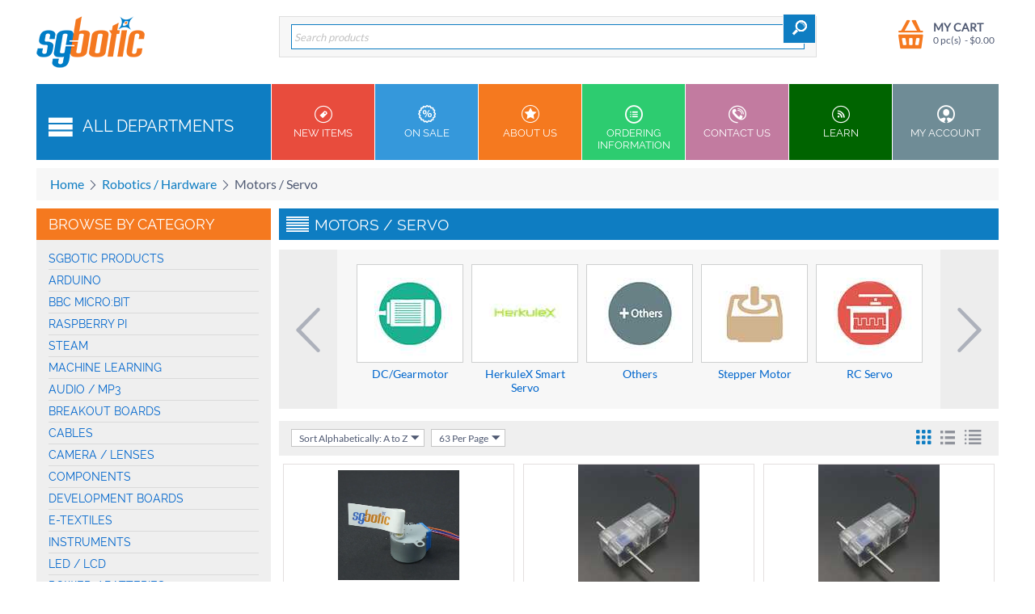

--- FILE ---
content_type: text/html; charset=utf-8
request_url: https://www.sgbotic.com/index.php?dispatch=categories.view&category_id=107
body_size: 21288
content:

<!DOCTYPE html>
<html lang="en">
<head>
<title>SGBotic - Motors / Servo</title>
<meta name="cmsmagazine" content="895b73496fde88f9b6b78ec628663194" />


<meta http-equiv="Content-Type" content="text/html; charset=utf-8" data-ca-mode="full" data-vs-ver="2.1"/>

<meta name="viewport" content="width=device-width, initial-scale=1.0" />


<meta name="description" content="Singapore Robotic - Motors" />


<meta name="keywords" content="Singapore Robotic - Motors" />




<link href="https://www.sgbotic.com/images/logos/10/favicon_3rk7-0l_vaq0-ki.ico" rel="shortcut icon" type="image/x-icon" />

<link type="text/css" rel="stylesheet" href="https://www.sgbotic.com/var/cache/misc/assets/design/themes/vivashop/css/standalone.122f20ae21c9776f3e8932b01d0345e31768303122.css?t=1768303126" />

</head>

<body>

<div class="ty-tygh  " id="tygh_container">

<div id="ajax_overlay" class="ty-ajax-overlay"></div>
<div id="ajax_loading_box" class="ty-ajax-loading-box"></div>

<div class="cm-notification-container notification-container">
</div>

<div class="ty-helper-container" id="tygh_main_container">
    
        

    <div class="tygh-header clearfix ">
        <div class="container header-grid">
    <div class="row">                <div class="span4 top-logo-grid" >
            <div class=" top-logo">
        <div class="ty-logo-container">
    <a href="https://www.sgbotic.com/index.php" title="">
        <img src="https://www.sgbotic.com/images/logos/10/sgbotic_Logo135x64.png?t=1439009208" width="135" height="64" alt="" class="ty-logo-container__image" />
    </a>
</div>
    </div>
    </div><div class="span9 top-block-grid vs-search" >
            <div class=" top-search">
        
<div class="ty-search-block">
    <form action="https://www.sgbotic.com/index.php" name="search_form" method="get" id="wg_search">
        <input type="hidden" name="subcats" value="Y" />
        <input type="hidden" name="status" value="A" />
        <input type="hidden" name="match" value="all" />
        <input type="hidden" name="pshort" value="N" />
        <input type="hidden" name="pfull" value="N" />
        <input type="hidden" name="pname" value="Y" />
        <input type="hidden" name="pkeywords" value="Y" />		
        <input type="hidden" name="search_performed" value="Y" />

        <input type="text" name="q" value="" id="search_input" onkeyup="lookup(this.value);" title="Search products" class="ty-search-block__input cm-hint" /><button title="Search" class="ty-search-magnifier" type="submit"><i class="vs-icon-search"></i></button>
<input type="hidden" name="dispatch" value="products.search" />
		<div class="suggestionsBox" id="suggestions">
			<ul class="suggestionList" id="autoSuggestionsList"><li>&nbsp;</li></ul>
		</div>
		<!-- Inline script moved to the bottom of the page -->

            </form>
</div>
    </div>
    </div><div class="span3 top-block-grid vs-cart" >
            <div class=" top-cart-content float-right ty-float-right">
        


<div class="ty-dropdown-box" id="cart_status_106">
    <a href="https://www.sgbotic.com/index.php?dispatch=checkout.cart" id="sw_dropdown_106" class="ty-dropdown-box__title cm-combination">
        
                            <span class="minicart-title empty-cart hand">My cart</span>
                <span class="cart-content">0&nbsp;pc(s)    <span class="vs-cart-price">&nbsp;-&nbsp;$<span>0.00</span></span></span><i class="vs-icon-top-cart"></i>
                    
        

    </a>
    <div id="dropdown_106" class="cm-popup-box ty-dropdown-box__content hidden">
        
            <i class="ty-icon-up-dir"></i>
            <div class="cm-cart-content cm-cart-content-thumb cm-cart-content-delete">
                    <div class="ty-cart-items">
                                                    <p class="ty-center vs-cart-empty-text">Cart is empty</p>
                                            </div>

                                        <div class="cm-cart-buttons ty-cart-content__buttons buttons-container hidden">
                        <div class="ty-float-left view-cart-button">
                            <a href="https://www.sgbotic.com/index.php?dispatch=checkout.cart" rel="nofollow" class="view-cart">View cart</a>
                        </div>
                                                <div class="ty-float-right">
                            <!-- <span class="button-action button-wrap-left"><span class="button-action button-wrap-right"> -->
                                <a href="https://www.sgbotic.com/index.php?dispatch=checkout.checkout" rel="nofollow" class="ty-btn ty-btn__primary">Checkout</a>
                            <!-- </span></span> -->
                        </div>
                                            </div>
                    
            </div>
        

    </div>
<!--cart_status_106--></div>



    </div>
    </div>
    </div><div class="row">                <div class="span16 space-top space-bottom top-menu-grid" >
            <div class=" vs-mega-menu    ty-float-left">
        
<div class="wrap-dropdown-hybrid"><!-- level 1 wrapper - horizontal --><ul class="dropdown-hybrid clearfix"><!-- level 1 items - horizontal --><li class=""><a class="drop item-1" ><i class="vs-icon-menu"></i><span>All departments</span></a><div class="dropdown-hybrid-column"><!-- level 2 wrapper - vertical --><ul id="vmenu_69" class="adropdown adropdown-vertical"><!-- level 2 items - vertical --><li class=" b-border  dir adropdown-vertical_li"><a href="https://www.sgbotic.com/index.php?dispatch=categories.view&amp;category_id=216"  class="item-1"><span>SGBotic Products</span><i class="vs-icon-arrow-right"></i></a><div class="vs-title-toggle cm-combination visible-phone visible-tablet" id="sw_vs_box_216000"><i class="ty-sidebox__icon-open ty-icon-down-open"></i><i class="ty-sidebox__icon-hide ty-icon-up-open"></i></div><!-- level 3 wrapper - horizontal --><div class="adropdown-fullwidth no-dd-img" style="" id="vs_box_216000"><div class="main-categ-title"><a href="https://www.sgbotic.com/index.php?dispatch=categories.view&amp;category_id=216" >SGBotic Products</a></div><!-- level 2 item - horizontal --><div class="col-1 firstcolumn"><h3><a href="https://www.sgbotic.com/index.php?dispatch=categories.view&amp;category_id=283">Boards<span class="vs-title-toggle cm-combination visible-phone visible-tablet" id="sw_vs_box_283000"><i class="ty-sidebox__icon-open ty-icon-down-open"></i><i class="ty-sidebox__icon-hide ty-icon-up-open"></i></span></a></h3><div style="" class="vs-sub-categ-img"><a href="https://www.sgbotic.com/index.php?dispatch=categories.view&amp;category_id=283" class="vs-sub-categ-img-link">	<img class="ty-pict     cm-image" id="det_img_78974963"  src="https://www.sgbotic.com/images/thumbnails/139/139/detailed/17/Arduino_Board.png?t=1636528245" alt="" title=""  />
</a></div></div><!-- level 2 item - horizontal --><div class="col-1 "><h3><a href="https://www.sgbotic.com/index.php?dispatch=categories.view&amp;category_id=276">Kits<span class="vs-title-toggle cm-combination visible-phone visible-tablet" id="sw_vs_box_276000"><i class="ty-sidebox__icon-open ty-icon-down-open"></i><i class="ty-sidebox__icon-hide ty-icon-up-open"></i></span></a></h3><div style="" class="vs-sub-categ-img"><a href="https://www.sgbotic.com/index.php?dispatch=categories.view&amp;category_id=276" class="vs-sub-categ-img-link">	<img class="ty-pict     cm-image" id="det_img_1496965739"  src="https://www.sgbotic.com/images/thumbnails/139/139/detailed/16/Arduino_KIT.png?t=1636528279" alt="" title=""  />
</a></div></div><!-- level 2 item - horizontal --><div class="col-1 "><h3><a href="https://www.sgbotic.com/index.php?dispatch=categories.view&amp;category_id=284">Robotics<span class="vs-title-toggle cm-combination visible-phone visible-tablet" id="sw_vs_box_284000"><i class="ty-sidebox__icon-open ty-icon-down-open"></i><i class="ty-sidebox__icon-hide ty-icon-up-open"></i></span></a></h3><div style="" class="vs-sub-categ-img"><a href="https://www.sgbotic.com/index.php?dispatch=categories.view&amp;category_id=284" class="vs-sub-categ-img-link">	<img class="ty-pict     cm-image" id="det_img_1684356563"  src="https://www.sgbotic.com/images/thumbnails/139/139/detailed/17/cat_robotkit.jpg?t=1636530963" alt="" title=""  />
</a></div></div><!-- level 2 item - horizontal --><div class="col-1 "><h3><a href="https://www.sgbotic.com/index.php?dispatch=categories.view&amp;category_id=286">Sensors<span class="vs-title-toggle cm-combination visible-phone visible-tablet" id="sw_vs_box_286000"><i class="ty-sidebox__icon-open ty-icon-down-open"></i><i class="ty-sidebox__icon-hide ty-icon-up-open"></i></span></a></h3><div style="" class="vs-sub-categ-img"><a href="https://www.sgbotic.com/index.php?dispatch=categories.view&amp;category_id=286" class="vs-sub-categ-img-link">	<img class="ty-pict     cm-image" id="det_img_294378135"  src="https://www.sgbotic.com/images/thumbnails/139/139/detailed/17/Sen_Gyro.png?t=1636531003" alt="" title=""  />
</a></div></div><!-- level 2 item - horizontal --><div class="col-1 lastcolumn"><h3><a href="https://www.sgbotic.com/index.php?dispatch=categories.view&amp;category_id=217">Soldering<span class="vs-title-toggle cm-combination visible-phone visible-tablet" id="sw_vs_box_217000"><i class="ty-sidebox__icon-open ty-icon-down-open"></i><i class="ty-sidebox__icon-hide ty-icon-up-open"></i></span></a></h3><div style="" class="vs-sub-categ-img"><a href="https://www.sgbotic.com/index.php?dispatch=categories.view&amp;category_id=217" class="vs-sub-categ-img-link">	<img class="ty-pict     cm-image" id="det_img_895501800"  src="https://www.sgbotic.com/images/thumbnails/139/139/detailed/11/Edu_solderingkit.png?t=1636528376" alt="" title=""  />
</a></div></div><!-- level 2 item - horizontal --><div class="col-1 firstcolumn"><h3><a href="https://www.sgbotic.com/index.php?dispatch=categories.view&amp;category_id=285">Others<span class="vs-title-toggle cm-combination visible-phone visible-tablet" id="sw_vs_box_285000"><i class="ty-sidebox__icon-open ty-icon-down-open"></i><i class="ty-sidebox__icon-hide ty-icon-up-open"></i></span></a></h3><div style="" class="vs-sub-categ-img"><a href="https://www.sgbotic.com/index.php?dispatch=categories.view&amp;category_id=285" class="vs-sub-categ-img-link">	<img class="ty-pict     cm-image" id="det_img_1874663546"  src="https://www.sgbotic.com/images/thumbnails/139/139/detailed/17/Arduino_others4_e4p2-m3.png?t=1636528506" alt="" title=""  />
</a></div></div></div><!-- end level 2 items - vertical --></li><!-- level 2 items - vertical --><li class=" b-border  dir adropdown-vertical_li"><a href="https://www.sgbotic.com/index.php?dispatch=categories.view&amp;category_id=79"  class="item-1"><span>Arduino</span><i class="vs-icon-arrow-right"></i></a><div class="vs-title-toggle cm-combination visible-phone visible-tablet" id="sw_vs_box_79000"><i class="ty-sidebox__icon-open ty-icon-down-open"></i><i class="ty-sidebox__icon-hide ty-icon-up-open"></i></div><!-- level 3 wrapper - horizontal --><div class="adropdown-fullwidth no-dd-img" style="" id="vs_box_79000"><div class="main-categ-title"><a href="https://www.sgbotic.com/index.php?dispatch=categories.view&amp;category_id=79" >Arduino</a></div><!-- level 2 item - horizontal --><div class="col-1 firstcolumn"><h3><a href="https://www.sgbotic.com/index.php?dispatch=categories.view&amp;category_id=158">Boards<span class="vs-title-toggle cm-combination visible-phone visible-tablet" id="sw_vs_box_158000"><i class="ty-sidebox__icon-open ty-icon-down-open"></i><i class="ty-sidebox__icon-hide ty-icon-up-open"></i></span></a></h3><div style="" class="vs-sub-categ-img"><a href="https://www.sgbotic.com/index.php?dispatch=categories.view&amp;category_id=158" class="vs-sub-categ-img-link">	<img class="ty-pict     cm-image" id="det_img_1044851806"  src="https://www.sgbotic.com/images/thumbnails/139/139/detailed/11/Arduino_Board.png?t=1590166178" alt="" title=""  />
</a></div></div><!-- level 2 item - horizontal --><div class="col-1 "><h3><a href="https://www.sgbotic.com/index.php?dispatch=categories.view&amp;category_id=161">Kits<span class="vs-title-toggle cm-combination visible-phone visible-tablet" id="sw_vs_box_161000"><i class="ty-sidebox__icon-open ty-icon-down-open"></i><i class="ty-sidebox__icon-hide ty-icon-up-open"></i></span></a></h3><div style="" class="vs-sub-categ-img"><a href="https://www.sgbotic.com/index.php?dispatch=categories.view&amp;category_id=161" class="vs-sub-categ-img-link">	<img class="ty-pict     cm-image" id="det_img_18126173"  src="https://www.sgbotic.com/images/thumbnails/139/139/detailed/11/Arduino_KIT.png?t=1590191684" alt="" title=""  />
</a></div></div><!-- level 2 item - horizontal --><div class="col-1 "><h3><a href="https://www.sgbotic.com/index.php?dispatch=categories.view&amp;category_id=159">Others<span class="vs-title-toggle cm-combination visible-phone visible-tablet" id="sw_vs_box_159000"><i class="ty-sidebox__icon-open ty-icon-down-open"></i><i class="ty-sidebox__icon-hide ty-icon-up-open"></i></span></a></h3><div style="" class="vs-sub-categ-img"><a href="https://www.sgbotic.com/index.php?dispatch=categories.view&amp;category_id=159" class="vs-sub-categ-img-link">	<img class="ty-pict     cm-image" id="det_img_899702354"  src="https://www.sgbotic.com/images/thumbnails/139/139/detailed/11/Arduino_others4.png?t=1590167587" alt="" title=""  />
</a></div></div><!-- level 2 item - horizontal --><div class="col-1 lastcolumn"><h3><a href="https://www.sgbotic.com/index.php?dispatch=categories.view&amp;category_id=160">Shields<span class="vs-title-toggle cm-combination visible-phone visible-tablet" id="sw_vs_box_160000"><i class="ty-sidebox__icon-open ty-icon-down-open"></i><i class="ty-sidebox__icon-hide ty-icon-up-open"></i></span></a></h3><div style="" class="vs-sub-categ-img"><a href="https://www.sgbotic.com/index.php?dispatch=categories.view&amp;category_id=160" class="vs-sub-categ-img-link">	<img class="ty-pict     cm-image" id="det_img_1786504937"  src="https://www.sgbotic.com/images/thumbnails/139/139/detailed/11/Arduino_Shield.png?t=1590199377" alt="" title=""  />
</a></div></div></div><!-- end level 2 items - vertical --></li><!-- level 2 items - vertical --><li class=" b-border  dir adropdown-vertical_li"><a href="https://www.sgbotic.com/index.php?dispatch=categories.view&amp;category_id=240"  class="item-1"><span>BBC micro:bit</span><i class="vs-icon-arrow-right"></i></a><div class="vs-title-toggle cm-combination visible-phone visible-tablet" id="sw_vs_box_240000"><i class="ty-sidebox__icon-open ty-icon-down-open"></i><i class="ty-sidebox__icon-hide ty-icon-up-open"></i></div><!-- level 3 wrapper - horizontal --><div class="adropdown-fullwidth no-dd-img" style="" id="vs_box_240000"><div class="main-categ-title"><a href="https://www.sgbotic.com/index.php?dispatch=categories.view&amp;category_id=240" >BBC micro:bit</a></div><!-- level 2 item - horizontal --><div class="col-1 firstcolumn"><h3><a href="https://www.sgbotic.com/index.php?dispatch=categories.view&amp;category_id=277">Board<span class="vs-title-toggle cm-combination visible-phone visible-tablet" id="sw_vs_box_277000"><i class="ty-sidebox__icon-open ty-icon-down-open"></i><i class="ty-sidebox__icon-hide ty-icon-up-open"></i></span></a></h3><div style="" class="vs-sub-categ-img"><a href="https://www.sgbotic.com/index.php?dispatch=categories.view&amp;category_id=277" class="vs-sub-categ-img-link">	<img class="ty-pict     cm-image" id="det_img_534535183"  src="https://www.sgbotic.com/images/thumbnails/139/139/detailed/17/cat_boards.jpg?t=1614580382" alt="" title=""  />
</a></div></div><!-- level 2 item - horizontal --><div class="col-1 "><h3><a href="https://www.sgbotic.com/index.php?dispatch=categories.view&amp;category_id=278">Kits<span class="vs-title-toggle cm-combination visible-phone visible-tablet" id="sw_vs_box_278000"><i class="ty-sidebox__icon-open ty-icon-down-open"></i><i class="ty-sidebox__icon-hide ty-icon-up-open"></i></span></a></h3><div style="" class="vs-sub-categ-img"><a href="https://www.sgbotic.com/index.php?dispatch=categories.view&amp;category_id=278" class="vs-sub-categ-img-link">	<img class="ty-pict     cm-image" id="det_img_538210212"  src="https://www.sgbotic.com/images/thumbnails/139/139/detailed/17/Arduino_KIT.png?t=1614580432" alt="" title=""  />
</a></div></div><!-- level 2 item - horizontal --><div class="col-1 "><h3><a href="https://www.sgbotic.com/index.php?dispatch=categories.view&amp;category_id=279">Others<span class="vs-title-toggle cm-combination visible-phone visible-tablet" id="sw_vs_box_279000"><i class="ty-sidebox__icon-open ty-icon-down-open"></i><i class="ty-sidebox__icon-hide ty-icon-up-open"></i></span></a></h3><div style="" class="vs-sub-categ-img"><a href="https://www.sgbotic.com/index.php?dispatch=categories.view&amp;category_id=279" class="vs-sub-categ-img-link">	<img class="ty-pict     cm-image" id="det_img_1700508445"  src="https://www.sgbotic.com/images/thumbnails/139/139/detailed/17/Arduino_others4.png?t=1614581654" alt="" title=""  />
</a></div></div><!-- level 2 item - horizontal --><div class="col-1 lastcolumn"><h3><a href="https://www.sgbotic.com/index.php?dispatch=categories.view&amp;category_id=280">Mini-Projects<span class="vs-title-toggle cm-combination visible-phone visible-tablet" id="sw_vs_box_280000"><i class="ty-sidebox__icon-open ty-icon-down-open"></i><i class="ty-sidebox__icon-hide ty-icon-up-open"></i></span></a></h3><div style="" class="vs-sub-categ-img"><a href="https://www.sgbotic.com/index.php?dispatch=categories.view&amp;category_id=280" class="vs-sub-categ-img-link">	<img class="ty-pict     cm-image" id="det_img_1450598444"  src="https://www.sgbotic.com/images/thumbnails/139/139/detailed/17/mini_proj_b.jpg?t=1614583176" alt="" title=""  />
</a></div></div></div><!-- end level 2 items - vertical --></li><!-- level 2 items - vertical --><li class=" b-border  dir adropdown-vertical_li"><a href="https://www.sgbotic.com/index.php?dispatch=categories.view&amp;category_id=149"  class="item-1"><span>Raspberry Pi</span><i class="vs-icon-arrow-right"></i></a><div class="vs-title-toggle cm-combination visible-phone visible-tablet" id="sw_vs_box_149000"><i class="ty-sidebox__icon-open ty-icon-down-open"></i><i class="ty-sidebox__icon-hide ty-icon-up-open"></i></div><!-- level 3 wrapper - horizontal --><div class="adropdown-fullwidth no-dd-img" style="" id="vs_box_149000"><div class="main-categ-title"><a href="https://www.sgbotic.com/index.php?dispatch=categories.view&amp;category_id=149" >Raspberry Pi</a></div><!-- level 2 item - horizontal --><div class="col-1 firstcolumn"><h3><a href="https://www.sgbotic.com/index.php?dispatch=categories.view&amp;category_id=250">Boards<span class="vs-title-toggle cm-combination visible-phone visible-tablet" id="sw_vs_box_250000"><i class="ty-sidebox__icon-open ty-icon-down-open"></i><i class="ty-sidebox__icon-hide ty-icon-up-open"></i></span></a></h3><div style="" class="vs-sub-categ-img"><a href="https://www.sgbotic.com/index.php?dispatch=categories.view&amp;category_id=250" class="vs-sub-categ-img-link">	<img class="ty-pict     cm-image" id="det_img_1853438912"  src="https://www.sgbotic.com/images/thumbnails/139/139/detailed/14/cat_boards.jpg?t=1590169998" alt="" title=""  />
</a></div></div><!-- level 2 item - horizontal --><div class="col-1 "><h3><a href="https://www.sgbotic.com/index.php?dispatch=categories.view&amp;category_id=253">Cameras<span class="vs-title-toggle cm-combination visible-phone visible-tablet" id="sw_vs_box_253000"><i class="ty-sidebox__icon-open ty-icon-down-open"></i><i class="ty-sidebox__icon-hide ty-icon-up-open"></i></span></a></h3><div style="" class="vs-sub-categ-img"><a href="https://www.sgbotic.com/index.php?dispatch=categories.view&amp;category_id=253" class="vs-sub-categ-img-link">	<img class="ty-pict     cm-image" id="det_img_698010356"  src="https://www.sgbotic.com/images/thumbnails/139/139/detailed/14/cat_camera.jpg?t=1590198968" alt="" title=""  />
</a></div></div><!-- level 2 item - horizontal --><div class="col-1 "><h3><a href="https://www.sgbotic.com/index.php?dispatch=categories.view&amp;category_id=251">Displays<span class="vs-title-toggle cm-combination visible-phone visible-tablet" id="sw_vs_box_251000"><i class="ty-sidebox__icon-open ty-icon-down-open"></i><i class="ty-sidebox__icon-hide ty-icon-up-open"></i></span></a></h3><div style="" class="vs-sub-categ-img"><a href="https://www.sgbotic.com/index.php?dispatch=categories.view&amp;category_id=251" class="vs-sub-categ-img-link">	<img class="ty-pict     cm-image" id="det_img_38674733"  src="https://www.sgbotic.com/images/thumbnails/139/139/detailed/14/cat_display.jpg?t=1590199377" alt="" title=""  />
</a></div></div><!-- level 2 item - horizontal --><div class="col-1 "><h3><a href="https://www.sgbotic.com/index.php?dispatch=categories.view&amp;category_id=252">Enclosures<span class="vs-title-toggle cm-combination visible-phone visible-tablet" id="sw_vs_box_252000"><i class="ty-sidebox__icon-open ty-icon-down-open"></i><i class="ty-sidebox__icon-hide ty-icon-up-open"></i></span></a></h3><div style="" class="vs-sub-categ-img"><a href="https://www.sgbotic.com/index.php?dispatch=categories.view&amp;category_id=252" class="vs-sub-categ-img-link">	<img class="ty-pict     cm-image" id="det_img_225655595"  src="https://www.sgbotic.com/images/thumbnails/139/139/detailed/14/cat_enclosure.jpg?t=1590199377" alt="" title=""  />
</a></div></div><!-- level 2 item - horizontal --><div class="col-1 lastcolumn"><h3><a href="https://www.sgbotic.com/index.php?dispatch=categories.view&amp;category_id=254">Accessories<span class="vs-title-toggle cm-combination visible-phone visible-tablet" id="sw_vs_box_254000"><i class="ty-sidebox__icon-open ty-icon-down-open"></i><i class="ty-sidebox__icon-hide ty-icon-up-open"></i></span></a></h3><div style="" class="vs-sub-categ-img"><a href="https://www.sgbotic.com/index.php?dispatch=categories.view&amp;category_id=254" class="vs-sub-categ-img-link">	<img class="ty-pict     cm-image" id="det_img_1660863930"  src="https://www.sgbotic.com/images/thumbnails/139/139/detailed/14/cat_accessories.jpg?t=1590199377" alt="" title=""  />
</a></div></div></div><!-- end level 2 items - vertical --></li><!-- level 2 items - vertical --><li class=" b-border  dir adropdown-vertical_li"><a href="https://www.sgbotic.com/index.php?dispatch=categories.view&amp;category_id=282"  class="item-1"><span>STEAM</span><i class="vs-icon-arrow-right"></i></a><div class="vs-title-toggle cm-combination visible-phone visible-tablet" id="sw_vs_box_282000"><i class="ty-sidebox__icon-open ty-icon-down-open"></i><i class="ty-sidebox__icon-hide ty-icon-up-open"></i></div><!-- level 3 wrapper - horizontal --><div class="adropdown-fullwidth no-dd-img" style="" id="vs_box_282000"><div class="main-categ-title"><a href="https://www.sgbotic.com/index.php?dispatch=categories.view&amp;category_id=282" >STEAM</a></div><!-- level 2 item - horizontal --><div class="col-1 firstcolumn"><h3><a href="https://www.sgbotic.com/index.php?dispatch=categories.view&amp;category_id=219">Conductive Paint<span class="vs-title-toggle cm-combination visible-phone visible-tablet" id="sw_vs_box_219000"><i class="ty-sidebox__icon-open ty-icon-down-open"></i><i class="ty-sidebox__icon-hide ty-icon-up-open"></i></span></a></h3><div style="" class="vs-sub-categ-img"><a href="https://www.sgbotic.com/index.php?dispatch=categories.view&amp;category_id=219" class="vs-sub-categ-img-link">	<img class="ty-pict     cm-image" id="det_img_1375451680"  src="https://www.sgbotic.com/images/thumbnails/139/139/detailed/11/Edu_Con_Paint.png?t=1590199377" alt="" title=""  />
</a></div></div><!-- level 2 item - horizontal --><div class="col-1 "><h3><a href="https://www.sgbotic.com/index.php?dispatch=categories.view&amp;category_id=263">Paper Circuit<span class="vs-title-toggle cm-combination visible-phone visible-tablet" id="sw_vs_box_263000"><i class="ty-sidebox__icon-open ty-icon-down-open"></i><i class="ty-sidebox__icon-hide ty-icon-up-open"></i></span></a></h3><div style="" class="vs-sub-categ-img"><a href="https://www.sgbotic.com/index.php?dispatch=categories.view&amp;category_id=263" class="vs-sub-categ-img-link">	<img class="ty-pict     cm-image" id="det_img_2090095460"  src="https://www.sgbotic.com/images/thumbnails/139/139/detailed/16/cat_paper_circuit.jpg?t=1590135409" alt="" title=""  />
</a></div></div><!-- level 2 item - horizontal --><div class="col-1 lastcolumn"><h3><a href="https://www.sgbotic.com/index.php?dispatch=categories.view&amp;category_id=218">Programming<span class="vs-title-toggle cm-combination visible-phone visible-tablet" id="sw_vs_box_218000"><i class="ty-sidebox__icon-open ty-icon-down-open"></i><i class="ty-sidebox__icon-hide ty-icon-up-open"></i></span></a></h3><div style="" class="vs-sub-categ-img"><a href="https://www.sgbotic.com/index.php?dispatch=categories.view&amp;category_id=218" class="vs-sub-categ-img-link">	<img class="ty-pict     cm-image" id="det_img_812255066"  src="https://www.sgbotic.com/images/thumbnails/139/139/detailed/11/cat_programming_kit.jpg?t=1612415283" alt="" title=""  />
</a></div></div></div><!-- end level 2 items - vertical --></li><!-- level 2 items - vertical --><li class=" b-border  dir adropdown-vertical_li"><a href="https://www.sgbotic.com/index.php?dispatch=categories.view&amp;category_id=257"  class="item-1"><span>machine learning</span><i class="vs-icon-arrow-right"></i></a><div class="vs-title-toggle cm-combination visible-phone visible-tablet" id="sw_vs_box_257000"><i class="ty-sidebox__icon-open ty-icon-down-open"></i><i class="ty-sidebox__icon-hide ty-icon-up-open"></i></div><!-- level 3 wrapper - horizontal --><div class="adropdown-fullwidth no-dd-img" style="" id="vs_box_257000"><div class="main-categ-title"><a href="https://www.sgbotic.com/index.php?dispatch=categories.view&amp;category_id=257" >machine learning</a></div><!-- level 2 item - horizontal --><div class="col-1 firstcolumn"><h3><a href="https://www.sgbotic.com/index.php?dispatch=categories.view&amp;category_id=262">Artemis<span class="vs-title-toggle cm-combination visible-phone visible-tablet" id="sw_vs_box_262000"><i class="ty-sidebox__icon-open ty-icon-down-open"></i><i class="ty-sidebox__icon-hide ty-icon-up-open"></i></span></a></h3><div style="" class="vs-sub-categ-img"><a href="https://www.sgbotic.com/index.php?dispatch=categories.view&amp;category_id=262" class="vs-sub-categ-img-link">	<img class="ty-pict     cm-image" id="det_img_109163719"  src="https://www.sgbotic.com/images/thumbnails/139/139/detailed/16/cat_artemis.jpg?t=1590199377" alt="" title=""  />
</a></div></div><!-- level 2 item - horizontal --><div class="col-1 "><h3><a href="https://www.sgbotic.com/index.php?dispatch=categories.view&amp;category_id=258">Edge<span class="vs-title-toggle cm-combination visible-phone visible-tablet" id="sw_vs_box_258000"><i class="ty-sidebox__icon-open ty-icon-down-open"></i><i class="ty-sidebox__icon-hide ty-icon-up-open"></i></span></a></h3><div style="" class="vs-sub-categ-img"><a href="https://www.sgbotic.com/index.php?dispatch=categories.view&amp;category_id=258" class="vs-sub-categ-img-link">	<img class="ty-pict     cm-image" id="det_img_772416522"  src="https://www.sgbotic.com/images/thumbnails/139/139/detailed/15/cat_edge_b.jpg?t=1590199377" alt="" title=""  />
</a></div></div><!-- level 2 item - horizontal --><div class="col-1 lastcolumn"><h3><a href="https://www.sgbotic.com/index.php?dispatch=categories.view&amp;category_id=259">Jetson<span class="vs-title-toggle cm-combination visible-phone visible-tablet" id="sw_vs_box_259000"><i class="ty-sidebox__icon-open ty-icon-down-open"></i><i class="ty-sidebox__icon-hide ty-icon-up-open"></i></span></a></h3><div style="" class="vs-sub-categ-img"><a href="https://www.sgbotic.com/index.php?dispatch=categories.view&amp;category_id=259" class="vs-sub-categ-img-link">	<img class="ty-pict     cm-image" id="det_img_980497161"  src="https://www.sgbotic.com/images/thumbnails/139/139/detailed/15/cat_jetson_b.jpg?t=1590199377" alt="" title=""  />
</a></div></div></div><!-- end level 2 items - vertical --></li><!-- level 2 items - vertical --><li class=" b-border  adropdown-vertical_li"><a href="https://www.sgbotic.com/index.php?dispatch=categories.view&amp;category_id=229" ><span>Audio / MP3</span></a><!-- end level 2 items - vertical --></li><!-- level 2 items - vertical --><li class=" b-border  adropdown-vertical_li"><a href="https://www.sgbotic.com/index.php?dispatch=categories.view&amp;category_id=16" ><span>Breakout Boards</span></a><!-- end level 2 items - vertical --></li><!-- level 2 items - vertical --><li class=" b-border  dir adropdown-vertical_li"><a href="https://www.sgbotic.com/index.php?dispatch=categories.view&amp;category_id=71"  class="item-1"><span>Cables</span><i class="vs-icon-arrow-right"></i></a><div class="vs-title-toggle cm-combination visible-phone visible-tablet" id="sw_vs_box_71000"><i class="ty-sidebox__icon-open ty-icon-down-open"></i><i class="ty-sidebox__icon-hide ty-icon-up-open"></i></div><!-- level 3 wrapper - horizontal --><div class="adropdown-fullwidth no-dd-img" style="" id="vs_box_71000"><div class="main-categ-title"><a href="https://www.sgbotic.com/index.php?dispatch=categories.view&amp;category_id=71" >Cables</a></div><!-- level 2 item - horizontal --><div class="col-1 firstcolumn"><h3><a href="https://www.sgbotic.com/index.php?dispatch=categories.view&amp;category_id=224">Wires<span class="vs-title-toggle cm-combination visible-phone visible-tablet" id="sw_vs_box_224000"><i class="ty-sidebox__icon-open ty-icon-down-open"></i><i class="ty-sidebox__icon-hide ty-icon-up-open"></i></span></a></h3><div style="" class="vs-sub-categ-img"><a href="https://www.sgbotic.com/index.php?dispatch=categories.view&amp;category_id=224" class="vs-sub-categ-img-link">	<img class="ty-pict     cm-image" id="det_img_1416193983"  src="https://www.sgbotic.com/images/thumbnails/139/139/detailed/14/cat_wires.jpg?t=1590199377" alt="" title=""  />
</a></div></div><!-- level 2 item - horizontal --><div class="col-1 "><h3><a href="https://www.sgbotic.com/index.php?dispatch=categories.view&amp;category_id=222">USB<span class="vs-title-toggle cm-combination visible-phone visible-tablet" id="sw_vs_box_222000"><i class="ty-sidebox__icon-open ty-icon-down-open"></i><i class="ty-sidebox__icon-hide ty-icon-up-open"></i></span></a></h3><div style="" class="vs-sub-categ-img"><a href="https://www.sgbotic.com/index.php?dispatch=categories.view&amp;category_id=222" class="vs-sub-categ-img-link">	<img class="ty-pict     cm-image" id="det_img_742166235"  src="https://www.sgbotic.com/images/thumbnails/139/139/detailed/14/cat_usb.jpg?t=1590199377" alt="" title=""  />
</a></div></div><!-- level 2 item - horizontal --><div class="col-1 "><h3><a href="https://www.sgbotic.com/index.php?dispatch=categories.view&amp;category_id=244">Video<span class="vs-title-toggle cm-combination visible-phone visible-tablet" id="sw_vs_box_244000"><i class="ty-sidebox__icon-open ty-icon-down-open"></i><i class="ty-sidebox__icon-hide ty-icon-up-open"></i></span></a></h3><div style="" class="vs-sub-categ-img"><a href="https://www.sgbotic.com/index.php?dispatch=categories.view&amp;category_id=244" class="vs-sub-categ-img-link">	<img class="ty-pict     cm-image" id="det_img_510132924"  src="https://www.sgbotic.com/images/thumbnails/139/139/detailed/14/cat_video.jpg?t=1590199377" alt="" title=""  />
</a></div></div><!-- level 2 item - horizontal --><div class="col-1 lastcolumn"><h3><a href="https://www.sgbotic.com/index.php?dispatch=categories.view&amp;category_id=225">Others<span class="vs-title-toggle cm-combination visible-phone visible-tablet" id="sw_vs_box_225000"><i class="ty-sidebox__icon-open ty-icon-down-open"></i><i class="ty-sidebox__icon-hide ty-icon-up-open"></i></span></a></h3><div style="" class="vs-sub-categ-img"><a href="https://www.sgbotic.com/index.php?dispatch=categories.view&amp;category_id=225" class="vs-sub-categ-img-link">	<img class="ty-pict     cm-image" id="det_img_240352729"  src="https://www.sgbotic.com/images/thumbnails/139/139/detailed/14/cat_others.jpg?t=1590199377" alt="" title=""  />
</a></div></div></div><!-- end level 2 items - vertical --></li><!-- level 2 items - vertical --><li class=" b-border  dir adropdown-vertical_li"><a href="https://www.sgbotic.com/index.php?dispatch=categories.view&amp;category_id=36"  class="item-1"><span>Camera /  Lenses</span><i class="vs-icon-arrow-right"></i></a><div class="vs-title-toggle cm-combination visible-phone visible-tablet" id="sw_vs_box_36000"><i class="ty-sidebox__icon-open ty-icon-down-open"></i><i class="ty-sidebox__icon-hide ty-icon-up-open"></i></div><!-- level 3 wrapper - horizontal --><div class="adropdown-fullwidth no-dd-img" style="" id="vs_box_36000"><div class="main-categ-title"><a href="https://www.sgbotic.com/index.php?dispatch=categories.view&amp;category_id=36" >Camera /  Lenses</a></div><!-- level 2 item - horizontal --><div class="col-1 firstcolumn"><h3><a href="https://www.sgbotic.com/index.php?dispatch=categories.view&amp;category_id=248">Camera<span class="vs-title-toggle cm-combination visible-phone visible-tablet" id="sw_vs_box_248000"><i class="ty-sidebox__icon-open ty-icon-down-open"></i><i class="ty-sidebox__icon-hide ty-icon-up-open"></i></span></a></h3><div style="" class="vs-sub-categ-img"><a href="https://www.sgbotic.com/index.php?dispatch=categories.view&amp;category_id=248" class="vs-sub-categ-img-link">	<img class="ty-pict     cm-image" id="det_img_368535417"  src="https://www.sgbotic.com/images/thumbnails/139/139/detailed/14/cat_vision.jpg?t=1590199377" alt="" title=""  />
</a></div></div><!-- level 2 item - horizontal --><div class="col-1 lastcolumn"><h3><a href="https://www.sgbotic.com/index.php?dispatch=categories.view&amp;category_id=249">Lenses<span class="vs-title-toggle cm-combination visible-phone visible-tablet" id="sw_vs_box_249000"><i class="ty-sidebox__icon-open ty-icon-down-open"></i><i class="ty-sidebox__icon-hide ty-icon-up-open"></i></span></a></h3><div style="" class="vs-sub-categ-img"><a href="https://www.sgbotic.com/index.php?dispatch=categories.view&amp;category_id=249" class="vs-sub-categ-img-link">	<img class="ty-pict     cm-image" id="det_img_1390193235"  src="https://www.sgbotic.com/images/thumbnails/139/139/detailed/14/cat_lens.jpg?t=1590199377" alt="" title=""  />
</a></div></div></div><!-- end level 2 items - vertical --></li><!-- level 2 items - vertical --><li class=" b-border  adropdown-vertical_li"><a href="https://www.sgbotic.com/index.php?dispatch=categories.view&amp;category_id=1" ><span>Components</span></a><!-- end level 2 items - vertical --></li><!-- level 2 items - vertical --><li class=" b-border  dir adropdown-vertical_li"><a href="https://www.sgbotic.com/index.php?dispatch=categories.view&amp;category_id=2"  class="item-1"><span>Development Boards</span><i class="vs-icon-arrow-right"></i></a><div class="vs-title-toggle cm-combination visible-phone visible-tablet" id="sw_vs_box_2000"><i class="ty-sidebox__icon-open ty-icon-down-open"></i><i class="ty-sidebox__icon-hide ty-icon-up-open"></i></div><!-- level 3 wrapper - horizontal --><div class="adropdown-fullwidth no-dd-img" style="" id="vs_box_2000"><div class="main-categ-title"><a href="https://www.sgbotic.com/index.php?dispatch=categories.view&amp;category_id=2" >Development Boards</a></div><!-- level 2 item - horizontal --><div class="col-1 firstcolumn"><h3><a href="https://www.sgbotic.com/index.php?dispatch=categories.view&amp;category_id=128">Andriod<span class="vs-title-toggle cm-combination visible-phone visible-tablet" id="sw_vs_box_128000"><i class="ty-sidebox__icon-open ty-icon-down-open"></i><i class="ty-sidebox__icon-hide ty-icon-up-open"></i></span></a></h3><div style="" class="vs-sub-categ-img"><a href="https://www.sgbotic.com/index.php?dispatch=categories.view&amp;category_id=128" class="vs-sub-categ-img-link">	<img class="ty-pict     cm-image" id="det_img_319327692"  src="https://www.sgbotic.com/images/thumbnails/139/139/detailed/11/Dev_Android.png?t=1590199377" alt="" title=""  />
</a></div></div><!-- level 2 item - horizontal --><div class="col-1 "><h3><a href="https://www.sgbotic.com/index.php?dispatch=categories.view&amp;category_id=243">Espressif<span class="vs-title-toggle cm-combination visible-phone visible-tablet" id="sw_vs_box_243000"><i class="ty-sidebox__icon-open ty-icon-down-open"></i><i class="ty-sidebox__icon-hide ty-icon-up-open"></i></span></a></h3><div style="" class="vs-sub-categ-img"><a href="https://www.sgbotic.com/index.php?dispatch=categories.view&amp;category_id=243" class="vs-sub-categ-img-link">	<img class="ty-pict     cm-image" id="det_img_1865501156"  src="https://www.sgbotic.com/images/thumbnails/139/139/detailed/13/Dev_espressif.png?t=1590199377" alt="" title=""  />
</a></div></div><!-- level 2 item - horizontal --><div class="col-1 "><h3><a href="https://www.sgbotic.com/index.php?dispatch=categories.view&amp;category_id=236">Feather (Adafruit)<span class="vs-title-toggle cm-combination visible-phone visible-tablet" id="sw_vs_box_236000"><i class="ty-sidebox__icon-open ty-icon-down-open"></i><i class="ty-sidebox__icon-hide ty-icon-up-open"></i></span></a></h3><div style="" class="vs-sub-categ-img"><a href="https://www.sgbotic.com/index.php?dispatch=categories.view&amp;category_id=236" class="vs-sub-categ-img-link">	<img class="ty-pict     cm-image" id="det_img_927066150"  src="https://www.sgbotic.com/images/thumbnails/139/139/detailed/13/Dev_Feather.png?t=1590158541" alt="" title=""  />
</a></div></div><!-- level 2 item - horizontal --><div class="col-1 "><h3><a href="https://www.sgbotic.com/index.php?dispatch=categories.view&amp;category_id=260">M5Stack<span class="vs-title-toggle cm-combination visible-phone visible-tablet" id="sw_vs_box_260000"><i class="ty-sidebox__icon-open ty-icon-down-open"></i><i class="ty-sidebox__icon-hide ty-icon-up-open"></i></span></a></h3><div style="" class="vs-sub-categ-img"><a href="https://www.sgbotic.com/index.php?dispatch=categories.view&amp;category_id=260" class="vs-sub-categ-img-link">	<img class="ty-pict     cm-image" id="det_img_613705828"  src="https://www.sgbotic.com/images/thumbnails/139/139/detailed/15/cat_m5stack.jpg?t=1590199377" alt="" title=""  />
</a></div></div><!-- level 2 item - horizontal --><div class="col-1 lastcolumn"><h3><a href="https://www.sgbotic.com/index.php?dispatch=categories.view&amp;category_id=85">Phidgets<span class="vs-title-toggle cm-combination visible-phone visible-tablet" id="sw_vs_box_85000"><i class="ty-sidebox__icon-open ty-icon-down-open"></i><i class="ty-sidebox__icon-hide ty-icon-up-open"></i></span></a></h3><div style="" class="vs-sub-categ-img"><a href="https://www.sgbotic.com/index.php?dispatch=categories.view&amp;category_id=85" class="vs-sub-categ-img-link">	<img class="ty-pict     cm-image" id="det_img_613519309"  src="https://www.sgbotic.com/images/thumbnails/139/139/detailed/11/Dev_Phidget.png?t=1590173358" alt="" title=""  />
</a></div></div><!-- level 2 item - horizontal --><div class="col-1 firstcolumn"><h3><a href="https://www.sgbotic.com/index.php?dispatch=categories.view&amp;category_id=186">PicoBoard<span class="vs-title-toggle cm-combination visible-phone visible-tablet" id="sw_vs_box_186000"><i class="ty-sidebox__icon-open ty-icon-down-open"></i><i class="ty-sidebox__icon-hide ty-icon-up-open"></i></span></a></h3><div style="" class="vs-sub-categ-img"><a href="https://www.sgbotic.com/index.php?dispatch=categories.view&amp;category_id=186" class="vs-sub-categ-img-link">	<img class="ty-pict     cm-image" id="det_img_654246049"  src="https://www.sgbotic.com/images/thumbnails/139/139/detailed/11/Dev_Pico.png?t=1590199377" alt="" title=""  />
</a></div></div><!-- level 2 item - horizontal --><div class="col-1 "><h3><a href="https://www.sgbotic.com/index.php?dispatch=categories.view&amp;category_id=246">Pycom<span class="vs-title-toggle cm-combination visible-phone visible-tablet" id="sw_vs_box_246000"><i class="ty-sidebox__icon-open ty-icon-down-open"></i><i class="ty-sidebox__icon-hide ty-icon-up-open"></i></span></a></h3><div style="" class="vs-sub-categ-img"><a href="https://www.sgbotic.com/index.php?dispatch=categories.view&amp;category_id=246" class="vs-sub-categ-img-link">	<img class="ty-pict     cm-image" id="det_img_1658557634"  src="https://www.sgbotic.com/images/thumbnails/139/139/detailed/13/Dev_Pycom.png?t=1590199378" alt="" title=""  />
</a></div></div><!-- level 2 item - horizontal --><div class="col-1 "><h3><a href="https://www.sgbotic.com/index.php?dispatch=categories.view&amp;category_id=215">STM32 ARM<span class="vs-title-toggle cm-combination visible-phone visible-tablet" id="sw_vs_box_215000"><i class="ty-sidebox__icon-open ty-icon-down-open"></i><i class="ty-sidebox__icon-hide ty-icon-up-open"></i></span></a></h3><div style="" class="vs-sub-categ-img"><a href="https://www.sgbotic.com/index.php?dispatch=categories.view&amp;category_id=215" class="vs-sub-categ-img-link">	<img class="ty-pict     cm-image" id="det_img_631645482"  src="https://www.sgbotic.com/images/thumbnails/139/139/detailed/11/Dev_STM.png?t=1590199378" alt="" title=""  />
</a></div></div><!-- level 2 item - horizontal --><div class="col-1 lastcolumn"><h3><a href="https://www.sgbotic.com/index.php?dispatch=categories.view&amp;category_id=210">Teensy<span class="vs-title-toggle cm-combination visible-phone visible-tablet" id="sw_vs_box_210000"><i class="ty-sidebox__icon-open ty-icon-down-open"></i><i class="ty-sidebox__icon-hide ty-icon-up-open"></i></span></a></h3><div style="" class="vs-sub-categ-img"><a href="https://www.sgbotic.com/index.php?dispatch=categories.view&amp;category_id=210" class="vs-sub-categ-img-link">	<img class="ty-pict     cm-image" id="det_img_1553948403"  src="https://www.sgbotic.com/images/thumbnails/139/139/detailed/11/Dev_Teensy.png?t=1590199378" alt="" title=""  />
</a></div></div></div><!-- end level 2 items - vertical --></li><!-- level 2 items - vertical --><li class=" b-border  dir adropdown-vertical_li"><a href="https://www.sgbotic.com/index.php?dispatch=categories.view&amp;category_id=163"  class="item-1"><span>E-Textiles</span><i class="vs-icon-arrow-right"></i></a><div class="vs-title-toggle cm-combination visible-phone visible-tablet" id="sw_vs_box_163000"><i class="ty-sidebox__icon-open ty-icon-down-open"></i><i class="ty-sidebox__icon-hide ty-icon-up-open"></i></div><!-- level 3 wrapper - horizontal --><div class="adropdown-fullwidth no-dd-img" style="" id="vs_box_163000"><div class="main-categ-title"><a href="https://www.sgbotic.com/index.php?dispatch=categories.view&amp;category_id=163" >E-Textiles</a></div><!-- level 2 item - horizontal --><div class="col-1 firstcolumn"><h3><a href="https://www.sgbotic.com/index.php?dispatch=categories.view&amp;category_id=86">LilyPad<span class="vs-title-toggle cm-combination visible-phone visible-tablet" id="sw_vs_box_86000"><i class="ty-sidebox__icon-open ty-icon-down-open"></i><i class="ty-sidebox__icon-hide ty-icon-up-open"></i></span></a></h3><div style="" class="vs-sub-categ-img"><a href="https://www.sgbotic.com/index.php?dispatch=categories.view&amp;category_id=86" class="vs-sub-categ-img-link">	<img class="ty-pict     cm-image" id="det_img_1297578923"  src="https://www.sgbotic.com/images/thumbnails/139/139/detailed/11/Edu_Lilypad.png?t=1590199378" alt="" title=""  />
</a></div></div><!-- level 2 item - horizontal --><div class="col-1 lastcolumn"><h3><a href="https://www.sgbotic.com/index.php?dispatch=categories.view&amp;category_id=164">Materials<span class="vs-title-toggle cm-combination visible-phone visible-tablet" id="sw_vs_box_164000"><i class="ty-sidebox__icon-open ty-icon-down-open"></i><i class="ty-sidebox__icon-hide ty-icon-up-open"></i></span></a></h3><div style="" class="vs-sub-categ-img"><a href="https://www.sgbotic.com/index.php?dispatch=categories.view&amp;category_id=164" class="vs-sub-categ-img-link">	<img class="ty-pict     cm-image" id="det_img_1166180665"  src="https://www.sgbotic.com/images/thumbnails/139/139/detailed/11/Edu_Material.png?t=1590134773" alt="" title=""  />
</a></div></div></div><!-- end level 2 items - vertical --></li><!-- level 2 items - vertical --><li class=" b-border  adropdown-vertical_li"><a href="https://www.sgbotic.com/index.php?dispatch=categories.view&amp;category_id=105" ><span>Instruments</span></a><!-- end level 2 items - vertical --></li><!-- level 2 items - vertical --><li class=" b-border  dir adropdown-vertical_li"><a href="https://www.sgbotic.com/index.php?dispatch=categories.view&amp;category_id=9"  class="item-1"><span>LED / LCD</span><i class="vs-icon-arrow-right"></i></a><div class="vs-title-toggle cm-combination visible-phone visible-tablet" id="sw_vs_box_9000"><i class="ty-sidebox__icon-open ty-icon-down-open"></i><i class="ty-sidebox__icon-hide ty-icon-up-open"></i></div><!-- level 3 wrapper - horizontal --><div class="adropdown-fullwidth no-dd-img" style="" id="vs_box_9000"><div class="main-categ-title"><a href="https://www.sgbotic.com/index.php?dispatch=categories.view&amp;category_id=9" >LED / LCD</a></div><!-- level 2 item - horizontal --><div class="col-1 firstcolumn"><h3><a href="https://www.sgbotic.com/index.php?dispatch=categories.view&amp;category_id=187">7-Segment<span class="vs-title-toggle cm-combination visible-phone visible-tablet" id="sw_vs_box_187000"><i class="ty-sidebox__icon-open ty-icon-down-open"></i><i class="ty-sidebox__icon-hide ty-icon-up-open"></i></span></a></h3><div style="" class="vs-sub-categ-img"><a href="https://www.sgbotic.com/index.php?dispatch=categories.view&amp;category_id=187" class="vs-sub-categ-img-link">	<img class="ty-pict     cm-image" id="det_img_2092158615"  src="https://www.sgbotic.com/images/thumbnails/139/139/detailed/11/LCD_7-segment.png?t=1590199378" alt="" title=""  />
</a></div></div><!-- level 2 item - horizontal --><div class="col-1 "><h3><a href="https://www.sgbotic.com/index.php?dispatch=categories.view&amp;category_id=156">LCD<span class="vs-title-toggle cm-combination visible-phone visible-tablet" id="sw_vs_box_156000"><i class="ty-sidebox__icon-open ty-icon-down-open"></i><i class="ty-sidebox__icon-hide ty-icon-up-open"></i></span></a></h3><div style="" class="vs-sub-categ-img"><a href="https://www.sgbotic.com/index.php?dispatch=categories.view&amp;category_id=156" class="vs-sub-categ-img-link">	<img class="ty-pict     cm-image" id="det_img_850603720"  src="https://www.sgbotic.com/images/thumbnails/139/139/detailed/11/LCD.png?t=1590199378" alt="" title=""  />
</a></div></div><!-- level 2 item - horizontal --><div class="col-1 "><h3><a href="https://www.sgbotic.com/index.php?dispatch=categories.view&amp;category_id=155">LED<span class="vs-title-toggle cm-combination visible-phone visible-tablet" id="sw_vs_box_155000"><i class="ty-sidebox__icon-open ty-icon-down-open"></i><i class="ty-sidebox__icon-hide ty-icon-up-open"></i></span></a></h3><div style="" class="vs-sub-categ-img"><a href="https://www.sgbotic.com/index.php?dispatch=categories.view&amp;category_id=155" class="vs-sub-categ-img-link">	<img class="ty-pict     cm-image" id="det_img_469295461"  src="https://www.sgbotic.com/images/thumbnails/139/139/detailed/11/LCD_LED.png?t=1590199378" alt="" title=""  />
</a></div></div><!-- level 2 item - horizontal --><div class="col-1 lastcolumn"><h3><a href="https://www.sgbotic.com/index.php?dispatch=categories.view&amp;category_id=188">Others<span class="vs-title-toggle cm-combination visible-phone visible-tablet" id="sw_vs_box_188000"><i class="ty-sidebox__icon-open ty-icon-down-open"></i><i class="ty-sidebox__icon-hide ty-icon-up-open"></i></span></a></h3><div style="" class="vs-sub-categ-img"><a href="https://www.sgbotic.com/index.php?dispatch=categories.view&amp;category_id=188" class="vs-sub-categ-img-link">	<img class="ty-pict     cm-image" id="det_img_1798113879"  src="https://www.sgbotic.com/images/thumbnails/139/139/detailed/11/LCD_Others.png?t=1590199378" alt="" title=""  />
</a></div></div></div><!-- end level 2 items - vertical --></li><!-- level 2 items - vertical --><li class=" b-border  dir adropdown-vertical_li"><a href="https://www.sgbotic.com/index.php?dispatch=categories.view&amp;category_id=10"  class="item-1"><span>Power / Batteries</span><i class="vs-icon-arrow-right"></i></a><div class="vs-title-toggle cm-combination visible-phone visible-tablet" id="sw_vs_box_10000"><i class="ty-sidebox__icon-open ty-icon-down-open"></i><i class="ty-sidebox__icon-hide ty-icon-up-open"></i></div><!-- level 3 wrapper - horizontal --><div class="adropdown-fullwidth no-dd-img" style="" id="vs_box_10000"><div class="main-categ-title"><a href="https://www.sgbotic.com/index.php?dispatch=categories.view&amp;category_id=10" >Power / Batteries</a></div><!-- level 2 item - horizontal --><div class="col-1 firstcolumn"><h3><a href="https://www.sgbotic.com/index.php?dispatch=categories.view&amp;category_id=112">Batteries<span class="vs-title-toggle cm-combination visible-phone visible-tablet" id="sw_vs_box_112000"><i class="ty-sidebox__icon-open ty-icon-down-open"></i><i class="ty-sidebox__icon-hide ty-icon-up-open"></i></span></a></h3><div style="" class="vs-sub-categ-img"><a href="https://www.sgbotic.com/index.php?dispatch=categories.view&amp;category_id=112" class="vs-sub-categ-img-link">	<img class="ty-pict     cm-image" id="det_img_1548614076"  src="https://www.sgbotic.com/images/thumbnails/139/139/detailed/11/Pwr_Battery.png?t=1590199378" alt="" title=""  />
</a></div></div><!-- level 2 item - horizontal --><div class="col-1 "><h3><a href="https://www.sgbotic.com/index.php?dispatch=categories.view&amp;category_id=66">Battery Holders /  Adapter<span class="vs-title-toggle cm-combination visible-phone visible-tablet" id="sw_vs_box_66000"><i class="ty-sidebox__icon-open ty-icon-down-open"></i><i class="ty-sidebox__icon-hide ty-icon-up-open"></i></span></a></h3><div style="" class="vs-sub-categ-img"><a href="https://www.sgbotic.com/index.php?dispatch=categories.view&amp;category_id=66" class="vs-sub-categ-img-link">	<img class="ty-pict     cm-image" id="det_img_507970195"  src="https://www.sgbotic.com/images/thumbnails/139/139/detailed/11/Pwr_Batteryholder.png?t=1590199378" alt="" title=""  />
</a></div></div><!-- level 2 item - horizontal --><div class="col-1 "><h3><a href="https://www.sgbotic.com/index.php?dispatch=categories.view&amp;category_id=72">Chargers<span class="vs-title-toggle cm-combination visible-phone visible-tablet" id="sw_vs_box_72000"><i class="ty-sidebox__icon-open ty-icon-down-open"></i><i class="ty-sidebox__icon-hide ty-icon-up-open"></i></span></a></h3><div style="" class="vs-sub-categ-img"><a href="https://www.sgbotic.com/index.php?dispatch=categories.view&amp;category_id=72" class="vs-sub-categ-img-link">	<img class="ty-pict     cm-image" id="det_img_2023769474"  src="https://www.sgbotic.com/images/thumbnails/139/139/detailed/11/Pwr_batterycharging.png?t=1590199378" alt="" title=""  />
</a></div></div><!-- level 2 item - horizontal --><div class="col-1 "><h3><a href="https://www.sgbotic.com/index.php?dispatch=categories.view&amp;category_id=75">Power Supply / Voltage Regulator<span class="vs-title-toggle cm-combination visible-phone visible-tablet" id="sw_vs_box_75000"><i class="ty-sidebox__icon-open ty-icon-down-open"></i><i class="ty-sidebox__icon-hide ty-icon-up-open"></i></span></a></h3><div style="" class="vs-sub-categ-img"><a href="https://www.sgbotic.com/index.php?dispatch=categories.view&amp;category_id=75" class="vs-sub-categ-img-link">	<img class="ty-pict     cm-image" id="det_img_1061994358"  src="https://www.sgbotic.com/images/thumbnails/139/139/detailed/11/Pwr_VoltageRegulator.png?t=1590199378" alt="" title=""  />
</a></div></div><!-- level 2 item - horizontal --><div class="col-1 lastcolumn"><h3><a href="https://www.sgbotic.com/index.php?dispatch=categories.view&amp;category_id=145">Relay<span class="vs-title-toggle cm-combination visible-phone visible-tablet" id="sw_vs_box_145000"><i class="ty-sidebox__icon-open ty-icon-down-open"></i><i class="ty-sidebox__icon-hide ty-icon-up-open"></i></span></a></h3><div style="" class="vs-sub-categ-img"><a href="https://www.sgbotic.com/index.php?dispatch=categories.view&amp;category_id=145" class="vs-sub-categ-img-link">	<img class="ty-pict     cm-image" id="det_img_1883421875"  src="https://www.sgbotic.com/images/thumbnails/139/139/detailed/11/Pwr_Relay.png?t=1590199378" alt="" title=""  />
</a></div></div><!-- level 2 item - horizontal --><div class="col-1 firstcolumn"><h3><a href="https://www.sgbotic.com/index.php?dispatch=categories.view&amp;category_id=13">Renewable Energy<span class="vs-title-toggle cm-combination visible-phone visible-tablet" id="sw_vs_box_13000"><i class="ty-sidebox__icon-open ty-icon-down-open"></i><i class="ty-sidebox__icon-hide ty-icon-up-open"></i></span></a></h3><div style="" class="vs-sub-categ-img"><a href="https://www.sgbotic.com/index.php?dispatch=categories.view&amp;category_id=13" class="vs-sub-categ-img-link">	<img class="ty-pict     cm-image" id="det_img_1966381286"  src="https://www.sgbotic.com/images/thumbnails/139/139/detailed/11/Pwr_solar.png?t=1590199378" alt="" title=""  />
</a></div></div></div><!-- end level 2 items - vertical --></li><!-- level 2 items - vertical --><li class=" b-border  adropdown-vertical_li"><a href="https://www.sgbotic.com/index.php?dispatch=categories.view&amp;category_id=4" ><span>Programmers</span></a><!-- end level 2 items - vertical --></li><!-- level 2 items - vertical --><li class=" b-border  dir adropdown-vertical_li"><a href="https://www.sgbotic.com/index.php?dispatch=categories.view&amp;category_id=15"  class="item-1"><span>Prototyping</span><i class="vs-icon-arrow-right"></i></a><div class="vs-title-toggle cm-combination visible-phone visible-tablet" id="sw_vs_box_15000"><i class="ty-sidebox__icon-open ty-icon-down-open"></i><i class="ty-sidebox__icon-hide ty-icon-up-open"></i></div><!-- level 3 wrapper - horizontal --><div class="adropdown-fullwidth no-dd-img" style="" id="vs_box_15000"><div class="main-categ-title"><a href="https://www.sgbotic.com/index.php?dispatch=categories.view&amp;category_id=15" >Prototyping</a></div><!-- level 2 item - horizontal --><div class="col-1 firstcolumn"><h3><a href="https://www.sgbotic.com/index.php?dispatch=categories.view&amp;category_id=70">BreadBoards<span class="vs-title-toggle cm-combination visible-phone visible-tablet" id="sw_vs_box_70000"><i class="ty-sidebox__icon-open ty-icon-down-open"></i><i class="ty-sidebox__icon-hide ty-icon-up-open"></i></span></a></h3><div style="" class="vs-sub-categ-img"><a href="https://www.sgbotic.com/index.php?dispatch=categories.view&amp;category_id=70" class="vs-sub-categ-img-link">	<img class="ty-pict     cm-image" id="det_img_1874249424"  src="https://www.sgbotic.com/images/thumbnails/139/139/detailed/11/Proto_Breadboard.png?t=1590199378" alt="" title=""  />
</a></div></div><!-- level 2 item - horizontal --><div class="col-1 "><h3><a href="https://www.sgbotic.com/index.php?dispatch=categories.view&amp;category_id=69">Buttons / Switches<span class="vs-title-toggle cm-combination visible-phone visible-tablet" id="sw_vs_box_69000"><i class="ty-sidebox__icon-open ty-icon-down-open"></i><i class="ty-sidebox__icon-hide ty-icon-up-open"></i></span></a></h3><div style="" class="vs-sub-categ-img"><a href="https://www.sgbotic.com/index.php?dispatch=categories.view&amp;category_id=69" class="vs-sub-categ-img-link">	<img class="ty-pict     cm-image" id="det_img_1992585594"  src="https://www.sgbotic.com/images/thumbnails/139/139/detailed/11/Proto_Switch1.png?t=1590199378" alt="" title=""  />
</a></div></div><!-- level 2 item - horizontal --><div class="col-1 "><h3><a href="https://www.sgbotic.com/index.php?dispatch=categories.view&amp;category_id=17">Connectors<span class="vs-title-toggle cm-combination visible-phone visible-tablet" id="sw_vs_box_17000"><i class="ty-sidebox__icon-open ty-icon-down-open"></i><i class="ty-sidebox__icon-hide ty-icon-up-open"></i></span></a></h3><div style="" class="vs-sub-categ-img"><a href="https://www.sgbotic.com/index.php?dispatch=categories.view&amp;category_id=17" class="vs-sub-categ-img-link">	<img class="ty-pict     cm-image" id="det_img_591314160"  src="https://www.sgbotic.com/images/thumbnails/139/139/detailed/11/Proto_Connector.png?t=1590199378" alt="" title=""  />
</a></div></div><!-- level 2 item - horizontal --><div class="col-1 "><h3><a href="https://www.sgbotic.com/index.php?dispatch=categories.view&amp;category_id=57">Enclosures<span class="vs-title-toggle cm-combination visible-phone visible-tablet" id="sw_vs_box_57000"><i class="ty-sidebox__icon-open ty-icon-down-open"></i><i class="ty-sidebox__icon-hide ty-icon-up-open"></i></span></a></h3><div style="" class="vs-sub-categ-img"><a href="https://www.sgbotic.com/index.php?dispatch=categories.view&amp;category_id=57" class="vs-sub-categ-img-link">	<img class="ty-pict     cm-image" id="det_img_707262938"  src="https://www.sgbotic.com/images/thumbnails/139/139/detailed/11/Proto_Enclosure.png?t=1590199378" alt="" title=""  />
</a></div></div><!-- level 2 item - horizontal --><div class="col-1 lastcolumn"><h3><a href="https://www.sgbotic.com/index.php?dispatch=categories.view&amp;category_id=177">General<span class="vs-title-toggle cm-combination visible-phone visible-tablet" id="sw_vs_box_177000"><i class="ty-sidebox__icon-open ty-icon-down-open"></i><i class="ty-sidebox__icon-hide ty-icon-up-open"></i></span></a></h3><div style="" class="vs-sub-categ-img"><a href="https://www.sgbotic.com/index.php?dispatch=categories.view&amp;category_id=177" class="vs-sub-categ-img-link">	<img class="ty-pict     cm-image" id="det_img_1261295929"  src="https://www.sgbotic.com/images/thumbnails/139/139/detailed/11/Proto_General.png?t=1590199378" alt="" title=""  />
</a></div></div><!-- level 2 item - horizontal --><div class="col-1 firstcolumn"><h3><a href="https://www.sgbotic.com/index.php?dispatch=categories.view&amp;category_id=228">Protoboards<span class="vs-title-toggle cm-combination visible-phone visible-tablet" id="sw_vs_box_228000"><i class="ty-sidebox__icon-open ty-icon-down-open"></i><i class="ty-sidebox__icon-hide ty-icon-up-open"></i></span></a></h3><div style="" class="vs-sub-categ-img"><a href="https://www.sgbotic.com/index.php?dispatch=categories.view&amp;category_id=228" class="vs-sub-categ-img-link">	<img class="ty-pict     cm-image" id="det_img_1333480395"  src="https://www.sgbotic.com/images/thumbnails/139/139/detailed/11/Protoboard.png?t=1590199378" alt="" title=""  />
</a></div></div></div><!-- end level 2 items - vertical --></li><!-- level 2 items - vertical --><li class=" b-border  dir adropdown-vertical_li"><a href="https://www.sgbotic.com/index.php?dispatch=categories.view&amp;category_id=33"  class="item-1"><span>RFID / NFC</span><i class="vs-icon-arrow-right"></i></a><div class="vs-title-toggle cm-combination visible-phone visible-tablet" id="sw_vs_box_33000"><i class="ty-sidebox__icon-open ty-icon-down-open"></i><i class="ty-sidebox__icon-hide ty-icon-up-open"></i></div><!-- level 3 wrapper - horizontal --><div class="adropdown-fullwidth no-dd-img" style="" id="vs_box_33000"><div class="main-categ-title"><a href="https://www.sgbotic.com/index.php?dispatch=categories.view&amp;category_id=33" >RFID / NFC</a></div><!-- level 2 item - horizontal --><div class="col-1 firstcolumn"><h3><a href="https://www.sgbotic.com/index.php?dispatch=categories.view&amp;category_id=150">125KHz<span class="vs-title-toggle cm-combination visible-phone visible-tablet" id="sw_vs_box_150000"><i class="ty-sidebox__icon-open ty-icon-down-open"></i><i class="ty-sidebox__icon-hide ty-icon-up-open"></i></span></a></h3><div style="" class="vs-sub-categ-img"><a href="https://www.sgbotic.com/index.php?dispatch=categories.view&amp;category_id=150" class="vs-sub-categ-img-link">	<img class="ty-pict     cm-image" id="det_img_1217395862"  src="https://www.sgbotic.com/images/thumbnails/139/139/detailed/13/cat_rfid.png?t=1590199378" alt="" title=""  />
</a></div></div><!-- level 2 item - horizontal --><div class="col-1 "><h3><a href="https://www.sgbotic.com/index.php?dispatch=categories.view&amp;category_id=233">MiFare NFC Reader Writers<span class="vs-title-toggle cm-combination visible-phone visible-tablet" id="sw_vs_box_233000"><i class="ty-sidebox__icon-open ty-icon-down-open"></i><i class="ty-sidebox__icon-hide ty-icon-up-open"></i></span></a></h3><div style="" class="vs-sub-categ-img"><a href="https://www.sgbotic.com/index.php?dispatch=categories.view&amp;category_id=233" class="vs-sub-categ-img-link">	<img class="ty-pict     cm-image" id="det_img_1501648658"  src="https://www.sgbotic.com/images/thumbnails/139/139/detailed/13/cat_reader.png?t=1590199378" alt="" title=""  />
</a></div></div><!-- level 2 item - horizontal --><div class="col-1 lastcolumn"><h3><a href="https://www.sgbotic.com/index.php?dispatch=categories.view&amp;category_id=235">Type 2 NFC<span class="vs-title-toggle cm-combination visible-phone visible-tablet" id="sw_vs_box_235000"><i class="ty-sidebox__icon-open ty-icon-down-open"></i><i class="ty-sidebox__icon-hide ty-icon-up-open"></i></span></a></h3><div style="" class="vs-sub-categ-img"><a href="https://www.sgbotic.com/index.php?dispatch=categories.view&amp;category_id=235" class="vs-sub-categ-img-link">	<img class="ty-pict     cm-image" id="det_img_1702015812"  src="https://www.sgbotic.com/images/thumbnails/139/139/detailed/13/cat_nfc.png?t=1590199378" alt="" title=""  />
</a></div></div></div><!-- end level 2 items - vertical --></li><!-- level 2 items - vertical --><li class="active b-border  dir adropdown-vertical_li"><a href="https://www.sgbotic.com/index.php?dispatch=categories.view&amp;category_id=19"  class="item-1"><span>Robotics / Hardware</span><i class="vs-icon-arrow-right"></i></a><div class="vs-title-toggle cm-combination visible-phone visible-tablet" id="sw_vs_box_19000"><i class="ty-sidebox__icon-open ty-icon-down-open"></i><i class="ty-sidebox__icon-hide ty-icon-up-open"></i></div><!-- level 3 wrapper - horizontal --><div class="adropdown-fullwidth no-dd-img" style="" id="vs_box_19000"><div class="main-categ-title"><a href="https://www.sgbotic.com/index.php?dispatch=categories.view&amp;category_id=19" >Robotics / Hardware</a></div><!-- level 2 item - horizontal --><div class="col-1 firstcolumn"><h3 class="active"><a href="https://www.sgbotic.com/index.php?dispatch=categories.view&amp;category_id=264">Roboteq<span class="vs-title-toggle cm-combination visible-phone visible-tablet" id="sw_vs_box_264000"><i class="ty-sidebox__icon-open ty-icon-down-open"></i><i class="ty-sidebox__icon-hide ty-icon-up-open"></i></span></a></h3><div style="" class="vs-sub-categ-img"><a href="https://www.sgbotic.com/index.php?dispatch=categories.view&amp;category_id=264" class="vs-sub-categ-img-link">	<img class="ty-pict     cm-image" id="det_img_460105449"  src="https://www.sgbotic.com/images/thumbnails/139/139/detailed/16/roboteq_logo.jpg?t=1604144949" alt="" title=""  />
</a></div><!-- level 3 wrapper - vertical --><ul id="vs_box_264000"><!-- level 3 item - vertical --><li><a href="https://www.sgbotic.com/index.php?dispatch=categories.view&amp;category_id=271">AGV Motor/Controller Kits</a></li><!-- level 3 item - vertical --><li><a href="https://www.sgbotic.com/index.php?dispatch=categories.view&amp;category_id=266">AC Motor Controllers</a></li><!-- level 3 item - vertical --><li><a href="https://www.sgbotic.com/index.php?dispatch=categories.view&amp;category_id=265">Brushed DC Motor Controllers</a></li><!-- level 3 item - vertical --><li><a href="https://www.sgbotic.com/index.php?dispatch=categories.view&amp;category_id=270">Brushless Motor Controllers</a></li><!-- level 3 item - vertical --><li><a href="https://www.sgbotic.com/index.php?dispatch=categories.view&amp;category_id=267">Navigation Sensors</a></li><!-- level 3 item - vertical --><li><a href="https://www.sgbotic.com/index.php?dispatch=categories.view&amp;category_id=268">Power Management</a></li><!-- level 3 item - vertical --><li><a href="https://www.sgbotic.com/index.php?dispatch=categories.view&amp;category_id=269">Accessories</a></li>
</ul></div><!-- level 2 item - horizontal --><div class="col-1 "><h3 class="active"><a href="https://www.sgbotic.com/index.php?dispatch=categories.view&amp;category_id=90">Robot Kits<span class="vs-title-toggle cm-combination visible-phone visible-tablet" id="sw_vs_box_90000"><i class="ty-sidebox__icon-open ty-icon-down-open"></i><i class="ty-sidebox__icon-hide ty-icon-up-open"></i></span></a></h3><div style="" class="vs-sub-categ-img"><a href="https://www.sgbotic.com/index.php?dispatch=categories.view&amp;category_id=90" class="vs-sub-categ-img-link">	<img class="ty-pict     cm-image" id="det_img_1820976351"  src="https://www.sgbotic.com/images/thumbnails/139/139/detailed/14/cat_robotkit.jpg?t=1590199378" alt="" title=""  />
</a></div></div><!-- level 2 item - horizontal --><div class="col-1 "><h3 class="active"><a href="https://www.sgbotic.com/index.php?dispatch=categories.view&amp;category_id=154">MakerBeam<span class="vs-title-toggle cm-combination visible-phone visible-tablet" id="sw_vs_box_154000"><i class="ty-sidebox__icon-open ty-icon-down-open"></i><i class="ty-sidebox__icon-hide ty-icon-up-open"></i></span></a></h3><div style="" class="vs-sub-categ-img"><a href="https://www.sgbotic.com/index.php?dispatch=categories.view&amp;category_id=154" class="vs-sub-categ-img-link">	<img class="ty-pict     cm-image" id="det_img_1420033321"  src="https://www.sgbotic.com/images/thumbnails/139/139/detailed/14/cat_makerbeam.jpg?t=1603954220" alt="" title=""  />
</a></div></div><!-- level 2 item - horizontal --><div class="col-1 "><h3 class="active"><a href="https://www.sgbotic.com/index.php?dispatch=categories.view&amp;category_id=22">Motor Drivers<span class="vs-title-toggle cm-combination visible-phone visible-tablet" id="sw_vs_box_22000"><i class="ty-sidebox__icon-open ty-icon-down-open"></i><i class="ty-sidebox__icon-hide ty-icon-up-open"></i></span></a></h3><div style="" class="vs-sub-categ-img"><a href="https://www.sgbotic.com/index.php?dispatch=categories.view&amp;category_id=22" class="vs-sub-categ-img-link">	<img class="ty-pict     cm-image" id="det_img_1387171600"  src="https://www.sgbotic.com/images/thumbnails/139/139/detailed/14/icon_driver.jpg?t=1590199378" alt="" title=""  />
</a></div><!-- level 3 wrapper - vertical --><ul id="vs_box_22000"><!-- level 3 item - vertical --><li><a href="https://www.sgbotic.com/index.php?dispatch=categories.view&amp;category_id=238">DC Motor Drivers</a></li><!-- level 3 item - vertical --><li><a href="https://www.sgbotic.com/index.php?dispatch=categories.view&amp;category_id=239">Servo Motor Drivers</a></li><!-- level 3 item - vertical --><li><a href="https://www.sgbotic.com/index.php?dispatch=categories.view&amp;category_id=237">Stepper Motor Drivers</a></li>
</ul></div><!-- level 2 item - horizontal --><div class="col-1 lastcolumn"><h3 class="active"><a href="https://www.sgbotic.com/index.php?dispatch=categories.view&amp;category_id=107">Motors / Servo<span class="vs-title-toggle cm-combination visible-phone visible-tablet" id="sw_vs_box_107000"><i class="ty-sidebox__icon-open ty-icon-down-open"></i><i class="ty-sidebox__icon-hide ty-icon-up-open"></i></span></a></h3><div style="" class="vs-sub-categ-img"><a href="https://www.sgbotic.com/index.php?dispatch=categories.view&amp;category_id=107" class="vs-sub-categ-img-link">	<img class="ty-pict     cm-image" id="det_img_287198531"  src="https://www.sgbotic.com/images/thumbnails/139/139/detailed/14/cat_servo.jpg?t=1590199378" alt="" title=""  />
</a></div><!-- level 3 wrapper - vertical --><ul id="vs_box_107000"><!-- level 3 item - vertical --><li><a href="https://www.sgbotic.com/index.php?dispatch=categories.view&amp;category_id=166">DC/Gearmotor</a></li><!-- level 3 item - vertical --><li><a href="https://www.sgbotic.com/index.php?dispatch=categories.view&amp;category_id=153">HerkuleX Smart Servo</a></li><!-- level 3 item - vertical --><li><a href="https://www.sgbotic.com/index.php?dispatch=categories.view&amp;category_id=167">Others</a></li><!-- level 3 item - vertical --><li><a href="https://www.sgbotic.com/index.php?dispatch=categories.view&amp;category_id=168">Stepper Motor</a></li><!-- level 3 item - vertical --><li><a href="https://www.sgbotic.com/index.php?dispatch=categories.view&amp;category_id=165">RC Servo</a></li>
</ul></div><!-- level 2 item - horizontal --><div class="col-1 firstcolumn"><h3 class="active"><a href="https://www.sgbotic.com/index.php?dispatch=categories.view&amp;category_id=169">Mounts/Hubs<span class="vs-title-toggle cm-combination visible-phone visible-tablet" id="sw_vs_box_169000"><i class="ty-sidebox__icon-open ty-icon-down-open"></i><i class="ty-sidebox__icon-hide ty-icon-up-open"></i></span></a></h3><div style="" class="vs-sub-categ-img"><a href="https://www.sgbotic.com/index.php?dispatch=categories.view&amp;category_id=169" class="vs-sub-categ-img-link">	<img class="ty-pict     cm-image" id="det_img_2033552630"  src="https://www.sgbotic.com/images/thumbnails/139/139/detailed/14/cat_hub.jpg?t=1590199378" alt="" title=""  />
</a></div></div><!-- level 2 item - horizontal --><div class="col-1 "><h3 class="active"><a href="https://www.sgbotic.com/index.php?dispatch=categories.view&amp;category_id=92">Others<span class="vs-title-toggle cm-combination visible-phone visible-tablet" id="sw_vs_box_92000"><i class="ty-sidebox__icon-open ty-icon-down-open"></i><i class="ty-sidebox__icon-hide ty-icon-up-open"></i></span></a></h3><div style="" class="vs-sub-categ-img"><a href="https://www.sgbotic.com/index.php?dispatch=categories.view&amp;category_id=92" class="vs-sub-categ-img-link">	<img class="ty-pict     cm-image" id="det_img_2041417649"  src="https://www.sgbotic.com/images/thumbnails/139/139/detailed/14/cat_others_a49a-sd.jpg?t=1590199378" alt="" title=""  />
</a></div></div><!-- level 2 item - horizontal --><div class="col-1 "><h3 class="active"><a href="https://www.sgbotic.com/index.php?dispatch=categories.view&amp;category_id=255">Shafts<span class="vs-title-toggle cm-combination visible-phone visible-tablet" id="sw_vs_box_255000"><i class="ty-sidebox__icon-open ty-icon-down-open"></i><i class="ty-sidebox__icon-hide ty-icon-up-open"></i></span></a></h3><div style="" class="vs-sub-categ-img"><a href="https://www.sgbotic.com/index.php?dispatch=categories.view&amp;category_id=255" class="vs-sub-categ-img-link">	<img class="ty-pict     cm-image" id="det_img_1945756165"  src="https://www.sgbotic.com/images/thumbnails/139/139/detailed/14/cat_shafts.jpg?t=1590199378" alt="" title=""  />
</a></div></div><!-- level 2 item - horizontal --><div class="col-1 "><h3 class="active"><a href="https://www.sgbotic.com/index.php?dispatch=categories.view&amp;category_id=178">Pulleys and Belts<span class="vs-title-toggle cm-combination visible-phone visible-tablet" id="sw_vs_box_178000"><i class="ty-sidebox__icon-open ty-icon-down-open"></i><i class="ty-sidebox__icon-hide ty-icon-up-open"></i></span></a></h3><div style="" class="vs-sub-categ-img"><a href="https://www.sgbotic.com/index.php?dispatch=categories.view&amp;category_id=178" class="vs-sub-categ-img-link">	<img class="ty-pict     cm-image" id="det_img_517714464"  src="https://www.sgbotic.com/images/thumbnails/139/139/detailed/14/cat_pulley.jpg?t=1590199378" alt="" title=""  />
</a></div></div><!-- level 2 item - horizontal --><div class="col-1 lastcolumn"><h3 class="active"><a href="https://www.sgbotic.com/index.php?dispatch=categories.view&amp;category_id=104">Pixhawk Autopilot<span class="vs-title-toggle cm-combination visible-phone visible-tablet" id="sw_vs_box_104000"><i class="ty-sidebox__icon-open ty-icon-down-open"></i><i class="ty-sidebox__icon-hide ty-icon-up-open"></i></span></a></h3><div style="" class="vs-sub-categ-img"><a href="https://www.sgbotic.com/index.php?dispatch=categories.view&amp;category_id=104" class="vs-sub-categ-img-link">	<img class="ty-pict     cm-image" id="det_img_1447882404"  src="https://www.sgbotic.com/images/thumbnails/139/139/detailed/14/cat_uav.jpg?t=1590199378" alt="" title=""  />
</a></div></div><!-- level 2 item - horizontal --><div class="col-1 firstcolumn"><h3 class="active"><a href="https://www.sgbotic.com/index.php?dispatch=categories.view&amp;category_id=23">Wheels<span class="vs-title-toggle cm-combination visible-phone visible-tablet" id="sw_vs_box_23000"><i class="ty-sidebox__icon-open ty-icon-down-open"></i><i class="ty-sidebox__icon-hide ty-icon-up-open"></i></span></a></h3><div style="" class="vs-sub-categ-img"><a href="https://www.sgbotic.com/index.php?dispatch=categories.view&amp;category_id=23" class="vs-sub-categ-img-link">	<img class="ty-pict     cm-image" id="det_img_1095851440"  src="https://www.sgbotic.com/images/thumbnails/139/139/detailed/14/cat_wheels.jpg?t=1590199378" alt="" title=""  />
</a></div></div></div><!-- end level 2 items - vertical --></li><!-- level 2 items - vertical --><li class=" b-border  dir adropdown-vertical_li"><a href="https://www.sgbotic.com/index.php?dispatch=categories.view&amp;category_id=24"  class="item-1"><span>Sensors</span><i class="vs-icon-arrow-right"></i></a><div class="vs-title-toggle cm-combination visible-phone visible-tablet" id="sw_vs_box_24000"><i class="ty-sidebox__icon-open ty-icon-down-open"></i><i class="ty-sidebox__icon-hide ty-icon-up-open"></i></div><!-- level 3 wrapper - horizontal --><div class="adropdown-fullwidth no-dd-img" style="" id="vs_box_24000"><div class="main-categ-title"><a href="https://www.sgbotic.com/index.php?dispatch=categories.view&amp;category_id=24" >Sensors</a></div><!-- level 2 item - horizontal --><div class="col-1 firstcolumn"><h3><a href="https://www.sgbotic.com/index.php?dispatch=categories.view&amp;category_id=25">Accelerometers<span class="vs-title-toggle cm-combination visible-phone visible-tablet" id="sw_vs_box_25000"><i class="ty-sidebox__icon-open ty-icon-down-open"></i><i class="ty-sidebox__icon-hide ty-icon-up-open"></i></span></a></h3><div style="" class="vs-sub-categ-img"><a href="https://www.sgbotic.com/index.php?dispatch=categories.view&amp;category_id=25" class="vs-sub-categ-img-link">	<img class="ty-pict     cm-image" id="det_img_1683895129"  src="https://www.sgbotic.com/images/thumbnails/139/139/detailed/11/Sen_accelerometer.png?t=1590199378" alt="" title=""  />
</a></div></div><!-- level 2 item - horizontal --><div class="col-1 "><h3><a href="https://www.sgbotic.com/index.php?dispatch=categories.view&amp;category_id=73">Barometric / Pressure<span class="vs-title-toggle cm-combination visible-phone visible-tablet" id="sw_vs_box_73000"><i class="ty-sidebox__icon-open ty-icon-down-open"></i><i class="ty-sidebox__icon-hide ty-icon-up-open"></i></span></a></h3><div style="" class="vs-sub-categ-img"><a href="https://www.sgbotic.com/index.php?dispatch=categories.view&amp;category_id=73" class="vs-sub-categ-img-link">	<img class="ty-pict     cm-image" id="det_img_1392557371"  src="https://www.sgbotic.com/images/thumbnails/139/139/detailed/11/Sen_Weather.png?t=1590199378" alt="" title=""  />
</a></div></div><!-- level 2 item - horizontal --><div class="col-1 "><h3><a href="https://www.sgbotic.com/index.php?dispatch=categories.view&amp;category_id=64">Biometrics<span class="vs-title-toggle cm-combination visible-phone visible-tablet" id="sw_vs_box_64000"><i class="ty-sidebox__icon-open ty-icon-down-open"></i><i class="ty-sidebox__icon-hide ty-icon-up-open"></i></span></a></h3><div style="" class="vs-sub-categ-img"><a href="https://www.sgbotic.com/index.php?dispatch=categories.view&amp;category_id=64" class="vs-sub-categ-img-link">	<img class="ty-pict     cm-image" id="det_img_1946455160"  src="https://www.sgbotic.com/images/thumbnails/139/139/detailed/11/Sen_Biometric1.png?t=1590199378" alt="" title=""  />
</a></div></div><!-- level 2 item - horizontal --><div class="col-1 "><h3><a href="https://www.sgbotic.com/index.php?dispatch=categories.view&amp;category_id=117">Capacitive / Inductive<span class="vs-title-toggle cm-combination visible-phone visible-tablet" id="sw_vs_box_117000"><i class="ty-sidebox__icon-open ty-icon-down-open"></i><i class="ty-sidebox__icon-hide ty-icon-up-open"></i></span></a></h3><div style="" class="vs-sub-categ-img"><a href="https://www.sgbotic.com/index.php?dispatch=categories.view&amp;category_id=117" class="vs-sub-categ-img-link">	<img class="ty-pict     cm-image" id="det_img_5706942"  src="https://www.sgbotic.com/images/thumbnails/139/139/detailed/11/Sen_CapacitiveTouch.png?t=1590199378" alt="" title=""  />
</a></div></div><!-- level 2 item - horizontal --><div class="col-1 lastcolumn"><h3><a href="https://www.sgbotic.com/index.php?dispatch=categories.view&amp;category_id=29">Compass / Magneto<span class="vs-title-toggle cm-combination visible-phone visible-tablet" id="sw_vs_box_29000"><i class="ty-sidebox__icon-open ty-icon-down-open"></i><i class="ty-sidebox__icon-hide ty-icon-up-open"></i></span></a></h3><div style="" class="vs-sub-categ-img"><a href="https://www.sgbotic.com/index.php?dispatch=categories.view&amp;category_id=29" class="vs-sub-categ-img-link">	<img class="ty-pict     cm-image" id="det_img_1043187602"  src="https://www.sgbotic.com/images/thumbnails/139/139/detailed/11/Sen_Compass.png?t=1590199378" alt="" title=""  />
</a></div></div><!-- level 2 item - horizontal --><div class="col-1 firstcolumn"><h3><a href="https://www.sgbotic.com/index.php?dispatch=categories.view&amp;category_id=68">Current<span class="vs-title-toggle cm-combination visible-phone visible-tablet" id="sw_vs_box_68000"><i class="ty-sidebox__icon-open ty-icon-down-open"></i><i class="ty-sidebox__icon-hide ty-icon-up-open"></i></span></a></h3><div style="" class="vs-sub-categ-img"><a href="https://www.sgbotic.com/index.php?dispatch=categories.view&amp;category_id=68" class="vs-sub-categ-img-link">	<img class="ty-pict     cm-image" id="det_img_1347585588"  src="https://www.sgbotic.com/images/thumbnails/139/139/detailed/11/Sen_Current.png?t=1590199378" alt="" title=""  />
</a></div></div><!-- level 2 item - horizontal --><div class="col-1 "><h3><a href="https://www.sgbotic.com/index.php?dispatch=categories.view&amp;category_id=55">Flex / Force<span class="vs-title-toggle cm-combination visible-phone visible-tablet" id="sw_vs_box_55000"><i class="ty-sidebox__icon-open ty-icon-down-open"></i><i class="ty-sidebox__icon-hide ty-icon-up-open"></i></span></a></h3><div style="" class="vs-sub-categ-img"><a href="https://www.sgbotic.com/index.php?dispatch=categories.view&amp;category_id=55" class="vs-sub-categ-img-link">	<img class="ty-pict     cm-image" id="det_img_513677137"  src="https://www.sgbotic.com/images/thumbnails/139/139/detailed/11/Sen_Force1.png?t=1590199378" alt="" title=""  />
</a></div></div><!-- level 2 item - horizontal --><div class="col-1 "><h3><a href="https://www.sgbotic.com/index.php?dispatch=categories.view&amp;category_id=40">Gas<span class="vs-title-toggle cm-combination visible-phone visible-tablet" id="sw_vs_box_40000"><i class="ty-sidebox__icon-open ty-icon-down-open"></i><i class="ty-sidebox__icon-hide ty-icon-up-open"></i></span></a></h3><div style="" class="vs-sub-categ-img"><a href="https://www.sgbotic.com/index.php?dispatch=categories.view&amp;category_id=40" class="vs-sub-categ-img-link">	<img class="ty-pict     cm-image" id="det_img_919473428"  src="https://www.sgbotic.com/images/thumbnails/139/139/detailed/11/Sen_GasWater.png?t=1590199378" alt="" title=""  />
</a></div></div><!-- level 2 item - horizontal --><div class="col-1 "><h3><a href="https://www.sgbotic.com/index.php?dispatch=categories.view&amp;category_id=5">GPS<span class="vs-title-toggle cm-combination visible-phone visible-tablet" id="sw_vs_box_5000"><i class="ty-sidebox__icon-open ty-icon-down-open"></i><i class="ty-sidebox__icon-hide ty-icon-up-open"></i></span></a></h3><div style="" class="vs-sub-categ-img"><a href="https://www.sgbotic.com/index.php?dispatch=categories.view&amp;category_id=5" class="vs-sub-categ-img-link">	<img class="ty-pict     cm-image" id="det_img_262096298"  src="https://www.sgbotic.com/images/thumbnails/139/139/detailed/11/Wireless_GPS.png?t=1636527265" alt="" title=""  />
</a></div></div><!-- level 2 item - horizontal --><div class="col-1 lastcolumn"><h3><a href="https://www.sgbotic.com/index.php?dispatch=categories.view&amp;category_id=87">Gyros<span class="vs-title-toggle cm-combination visible-phone visible-tablet" id="sw_vs_box_87000"><i class="ty-sidebox__icon-open ty-icon-down-open"></i><i class="ty-sidebox__icon-hide ty-icon-up-open"></i></span></a></h3><div style="" class="vs-sub-categ-img"><a href="https://www.sgbotic.com/index.php?dispatch=categories.view&amp;category_id=87" class="vs-sub-categ-img-link">	<img class="ty-pict     cm-image" id="det_img_249615365"  src="https://www.sgbotic.com/images/thumbnails/139/139/detailed/11/Sen_Gyro.png?t=1590199378" alt="" title=""  />
</a></div></div><!-- level 2 item - horizontal --><div class="col-1 firstcolumn"><h3><a href="https://www.sgbotic.com/index.php?dispatch=categories.view&amp;category_id=27">Infra-red<span class="vs-title-toggle cm-combination visible-phone visible-tablet" id="sw_vs_box_27000"><i class="ty-sidebox__icon-open ty-icon-down-open"></i><i class="ty-sidebox__icon-hide ty-icon-up-open"></i></span></a></h3><div style="" class="vs-sub-categ-img"><a href="https://www.sgbotic.com/index.php?dispatch=categories.view&amp;category_id=27" class="vs-sub-categ-img-link">	<img class="ty-pict     cm-image" id="det_img_738371066"  src="https://www.sgbotic.com/images/thumbnails/139/139/detailed/11/Sen_IR.png?t=1590199378" alt="" title=""  />
</a></div></div><!-- level 2 item - horizontal --><div class="col-1 "><h3><a href="https://www.sgbotic.com/index.php?dispatch=categories.view&amp;category_id=28">IMU<span class="vs-title-toggle cm-combination visible-phone visible-tablet" id="sw_vs_box_28000"><i class="ty-sidebox__icon-open ty-icon-down-open"></i><i class="ty-sidebox__icon-hide ty-icon-up-open"></i></span></a></h3><div style="" class="vs-sub-categ-img"><a href="https://www.sgbotic.com/index.php?dispatch=categories.view&amp;category_id=28" class="vs-sub-categ-img-link">	<img class="ty-pict     cm-image" id="det_img_2136345723"  src="https://www.sgbotic.com/images/thumbnails/139/139/detailed/11/Sen_IMU.png?t=1590199379" alt="" title=""  />
</a></div></div><!-- level 2 item - horizontal --><div class="col-1 "><h3><a href="https://www.sgbotic.com/index.php?dispatch=categories.view&amp;category_id=247">LiDAR<span class="vs-title-toggle cm-combination visible-phone visible-tablet" id="sw_vs_box_247000"><i class="ty-sidebox__icon-open ty-icon-down-open"></i><i class="ty-sidebox__icon-hide ty-icon-up-open"></i></span></a></h3><div style="" class="vs-sub-categ-img"><a href="https://www.sgbotic.com/index.php?dispatch=categories.view&amp;category_id=247" class="vs-sub-categ-img-link">	<img class="ty-pict     cm-image" id="det_img_94717311"  src="https://www.sgbotic.com/images/thumbnails/139/139/detailed/14/cat_lidar.jpg?t=1590199379" alt="" title=""  />
</a></div></div><!-- level 2 item - horizontal --><div class="col-1 "><h3><a href="https://www.sgbotic.com/index.php?dispatch=categories.view&amp;category_id=60">Light / Colour<span class="vs-title-toggle cm-combination visible-phone visible-tablet" id="sw_vs_box_60000"><i class="ty-sidebox__icon-open ty-icon-down-open"></i><i class="ty-sidebox__icon-hide ty-icon-up-open"></i></span></a></h3><div style="" class="vs-sub-categ-img"><a href="https://www.sgbotic.com/index.php?dispatch=categories.view&amp;category_id=60" class="vs-sub-categ-img-link">	<img class="ty-pict     cm-image" id="det_img_1329685226"  src="https://www.sgbotic.com/images/thumbnails/139/139/detailed/11/Sen_Light.png?t=1590199379" alt="" title=""  />
</a></div></div><!-- level 2 item - horizontal --><div class="col-1 lastcolumn"><h3><a href="https://www.sgbotic.com/index.php?dispatch=categories.view&amp;category_id=232">Liquid / Flow<span class="vs-title-toggle cm-combination visible-phone visible-tablet" id="sw_vs_box_232000"><i class="ty-sidebox__icon-open ty-icon-down-open"></i><i class="ty-sidebox__icon-hide ty-icon-up-open"></i></span></a></h3><div style="" class="vs-sub-categ-img"><a href="https://www.sgbotic.com/index.php?dispatch=categories.view&amp;category_id=232" class="vs-sub-categ-img-link">	<img class="ty-pict     cm-image" id="det_img_696125013"  src="https://www.sgbotic.com/images/thumbnails/139/139/detailed/14/cat_flow.jpg?t=1590199379" alt="" title=""  />
</a></div></div><!-- level 2 item - horizontal --><div class="col-1 firstcolumn"><h3><a href="https://www.sgbotic.com/index.php?dispatch=categories.view&amp;category_id=54">Motion<span class="vs-title-toggle cm-combination visible-phone visible-tablet" id="sw_vs_box_54000"><i class="ty-sidebox__icon-open ty-icon-down-open"></i><i class="ty-sidebox__icon-hide ty-icon-up-open"></i></span></a></h3><div style="" class="vs-sub-categ-img"><a href="https://www.sgbotic.com/index.php?dispatch=categories.view&amp;category_id=54" class="vs-sub-categ-img-link">	<img class="ty-pict     cm-image" id="det_img_1356013241"  src="https://www.sgbotic.com/images/thumbnails/139/139/detailed/11/Sen_Motion.png?t=1590199379" alt="" title=""  />
</a></div></div><!-- level 2 item - horizontal --><div class="col-1 "><h3><a href="https://www.sgbotic.com/index.php?dispatch=categories.view&amp;category_id=184">Sound<span class="vs-title-toggle cm-combination visible-phone visible-tablet" id="sw_vs_box_184000"><i class="ty-sidebox__icon-open ty-icon-down-open"></i><i class="ty-sidebox__icon-hide ty-icon-up-open"></i></span></a></h3><div style="" class="vs-sub-categ-img"><a href="https://www.sgbotic.com/index.php?dispatch=categories.view&amp;category_id=184" class="vs-sub-categ-img-link">	<img class="ty-pict     cm-image" id="det_img_515681973"  src="https://www.sgbotic.com/images/thumbnails/139/139/detailed/11/Sen_Sound2.png?t=1590199379" alt="" title=""  />
</a></div></div><!-- level 2 item - horizontal --><div class="col-1 "><h3><a href="https://www.sgbotic.com/index.php?dispatch=categories.view&amp;category_id=26">Temperature / Humidity<span class="vs-title-toggle cm-combination visible-phone visible-tablet" id="sw_vs_box_26000"><i class="ty-sidebox__icon-open ty-icon-down-open"></i><i class="ty-sidebox__icon-hide ty-icon-up-open"></i></span></a></h3><div style="" class="vs-sub-categ-img"><a href="https://www.sgbotic.com/index.php?dispatch=categories.view&amp;category_id=26" class="vs-sub-categ-img-link">	<img class="ty-pict     cm-image" id="det_img_1913520875"  src="https://www.sgbotic.com/images/thumbnails/139/139/detailed/11/Sen_Temperature.png?t=1590199379" alt="" title=""  />
</a></div></div><!-- level 2 item - horizontal --><div class="col-1 lastcolumn"><h3><a href="https://www.sgbotic.com/index.php?dispatch=categories.view&amp;category_id=30">Ultrasonic<span class="vs-title-toggle cm-combination visible-phone visible-tablet" id="sw_vs_box_30000"><i class="ty-sidebox__icon-open ty-icon-down-open"></i><i class="ty-sidebox__icon-hide ty-icon-up-open"></i></span></a></h3><div style="" class="vs-sub-categ-img"><a href="https://www.sgbotic.com/index.php?dispatch=categories.view&amp;category_id=30" class="vs-sub-categ-img-link">	<img class="ty-pict     cm-image" id="det_img_710178251"  src="https://www.sgbotic.com/images/thumbnails/139/139/detailed/11/Sen_Ultrasonic.png?t=1590199379" alt="" title=""  />
</a></div></div></div><!-- end level 2 items - vertical --></li><!-- level 2 items - vertical --><li class=" b-border  dir adropdown-vertical_li"><a href="https://www.sgbotic.com/index.php?dispatch=categories.view&amp;category_id=63"  class="item-1"><span>Tools</span><i class="vs-icon-arrow-right"></i></a><div class="vs-title-toggle cm-combination visible-phone visible-tablet" id="sw_vs_box_63000"><i class="ty-sidebox__icon-open ty-icon-down-open"></i><i class="ty-sidebox__icon-hide ty-icon-up-open"></i></div><!-- level 3 wrapper - horizontal --><div class="adropdown-fullwidth no-dd-img" style="" id="vs_box_63000"><div class="main-categ-title"><a href="https://www.sgbotic.com/index.php?dispatch=categories.view&amp;category_id=63" >Tools</a></div><!-- level 2 item - horizontal --><div class="col-1 firstcolumn"><h3><a href="https://www.sgbotic.com/index.php?dispatch=categories.view&amp;category_id=220">Hand Tools<span class="vs-title-toggle cm-combination visible-phone visible-tablet" id="sw_vs_box_220000"><i class="ty-sidebox__icon-open ty-icon-down-open"></i><i class="ty-sidebox__icon-hide ty-icon-up-open"></i></span></a></h3><div style="" class="vs-sub-categ-img"><a href="https://www.sgbotic.com/index.php?dispatch=categories.view&amp;category_id=220" class="vs-sub-categ-img-link">	<img class="ty-pict     cm-image" id="det_img_70214137"  src="https://www.sgbotic.com/images/thumbnails/139/139/detailed/11/Tool2.png?t=1590199379" alt="" title=""  />
</a></div></div><!-- level 2 item - horizontal --><div class="col-1 lastcolumn"><h3><a href="https://www.sgbotic.com/index.php?dispatch=categories.view&amp;category_id=221">Soldering<span class="vs-title-toggle cm-combination visible-phone visible-tablet" id="sw_vs_box_221000"><i class="ty-sidebox__icon-open ty-icon-down-open"></i><i class="ty-sidebox__icon-hide ty-icon-up-open"></i></span></a></h3><div style="" class="vs-sub-categ-img"><a href="https://www.sgbotic.com/index.php?dispatch=categories.view&amp;category_id=221" class="vs-sub-categ-img-link">	<img class="ty-pict     cm-image" id="det_img_226142677"  src="https://www.sgbotic.com/images/thumbnails/139/139/detailed/11/Tool_soldering1.png?t=1590199379" alt="" title=""  />
</a></div></div></div><!-- end level 2 items - vertical --></li><!-- level 2 items - vertical --><li class=" b-border  dir adropdown-vertical_li"><a href="https://www.sgbotic.com/index.php?dispatch=categories.view&amp;category_id=32"  class="item-1"><span>Wireless</span><i class="vs-icon-arrow-right"></i></a><div class="vs-title-toggle cm-combination visible-phone visible-tablet" id="sw_vs_box_32000"><i class="ty-sidebox__icon-open ty-icon-down-open"></i><i class="ty-sidebox__icon-hide ty-icon-up-open"></i></div><!-- level 3 wrapper - horizontal --><div class="adropdown-fullwidth no-dd-img" style="" id="vs_box_32000"><div class="main-categ-title"><a href="https://www.sgbotic.com/index.php?dispatch=categories.view&amp;category_id=32" >Wireless</a></div><!-- level 2 item - horizontal --><div class="col-1 firstcolumn"><h3><a href="https://www.sgbotic.com/index.php?dispatch=categories.view&amp;category_id=88">Antennas<span class="vs-title-toggle cm-combination visible-phone visible-tablet" id="sw_vs_box_88000"><i class="ty-sidebox__icon-open ty-icon-down-open"></i><i class="ty-sidebox__icon-hide ty-icon-up-open"></i></span></a></h3><div style="" class="vs-sub-categ-img"><a href="https://www.sgbotic.com/index.php?dispatch=categories.view&amp;category_id=88" class="vs-sub-categ-img-link">	<img class="ty-pict     cm-image" id="det_img_383670954"  src="https://www.sgbotic.com/images/thumbnails/139/139/detailed/11/Wireless_Antenna1.png?t=1590199379" alt="" title=""  />
</a></div></div><!-- level 2 item - horizontal --><div class="col-1 "><h3><a href="https://www.sgbotic.com/index.php?dispatch=categories.view&amp;category_id=34">Bluetooth / BLE<span class="vs-title-toggle cm-combination visible-phone visible-tablet" id="sw_vs_box_34000"><i class="ty-sidebox__icon-open ty-icon-down-open"></i><i class="ty-sidebox__icon-hide ty-icon-up-open"></i></span></a></h3><div style="" class="vs-sub-categ-img"><a href="https://www.sgbotic.com/index.php?dispatch=categories.view&amp;category_id=34" class="vs-sub-categ-img-link">	<img class="ty-pict     cm-image" id="det_img_1490247458"  src="https://www.sgbotic.com/images/thumbnails/139/139/detailed/11/Wireless_Bluetooth.png?t=1590199379" alt="" title=""  />
</a></div></div><!-- level 2 item - horizontal --><div class="col-1 "><h3><a href="https://www.sgbotic.com/index.php?dispatch=categories.view&amp;category_id=193">Cellular<span class="vs-title-toggle cm-combination visible-phone visible-tablet" id="sw_vs_box_193000"><i class="ty-sidebox__icon-open ty-icon-down-open"></i><i class="ty-sidebox__icon-hide ty-icon-up-open"></i></span></a></h3><div style="" class="vs-sub-categ-img"><a href="https://www.sgbotic.com/index.php?dispatch=categories.view&amp;category_id=193" class="vs-sub-categ-img-link">	<img class="ty-pict     cm-image" id="det_img_1613314277"  src="https://www.sgbotic.com/images/thumbnails/139/139/detailed/14/cat_cellular-b.jpg?t=1590199379" alt="" title=""  />
</a></div></div><!-- level 2 item - horizontal --><div class="col-1 "><h3><a href="https://www.sgbotic.com/index.php?dispatch=categories.view&amp;category_id=35">General<span class="vs-title-toggle cm-combination visible-phone visible-tablet" id="sw_vs_box_35000"><i class="ty-sidebox__icon-open ty-icon-down-open"></i><i class="ty-sidebox__icon-hide ty-icon-up-open"></i></span></a></h3><div style="" class="vs-sub-categ-img"><a href="https://www.sgbotic.com/index.php?dispatch=categories.view&amp;category_id=35" class="vs-sub-categ-img-link">	<img class="ty-pict     cm-image" id="det_img_670869485"  src="https://www.sgbotic.com/images/thumbnails/139/139/detailed/11/Wireless_General.png?t=1590199379" alt="" title=""  />
</a></div></div><!-- level 2 item - horizontal --><div class="col-1 lastcolumn"><h3><a href="https://www.sgbotic.com/index.php?dispatch=categories.view&amp;category_id=53">Nordic<span class="vs-title-toggle cm-combination visible-phone visible-tablet" id="sw_vs_box_53000"><i class="ty-sidebox__icon-open ty-icon-down-open"></i><i class="ty-sidebox__icon-hide ty-icon-up-open"></i></span></a></h3><div style="" class="vs-sub-categ-img"><a href="https://www.sgbotic.com/index.php?dispatch=categories.view&amp;category_id=53" class="vs-sub-categ-img-link">	<img class="ty-pict     cm-image" id="det_img_1376316440"  src="https://www.sgbotic.com/images/thumbnails/139/139/detailed/11/Wireless_Nordic1.png?t=1590199379" alt="" title=""  />
</a></div></div><!-- level 2 item - horizontal --><div class="col-1 firstcolumn"><h3><a href="https://www.sgbotic.com/index.php?dispatch=categories.view&amp;category_id=74">WiFi<span class="vs-title-toggle cm-combination visible-phone visible-tablet" id="sw_vs_box_74000"><i class="ty-sidebox__icon-open ty-icon-down-open"></i><i class="ty-sidebox__icon-hide ty-icon-up-open"></i></span></a></h3><div style="" class="vs-sub-categ-img"><a href="https://www.sgbotic.com/index.php?dispatch=categories.view&amp;category_id=74" class="vs-sub-categ-img-link">	<img class="ty-pict     cm-image" id="det_img_1507248278"  src="https://www.sgbotic.com/images/thumbnails/139/139/detailed/11/Wireless_Wifi.png?t=1590199379" alt="" title=""  />
</a></div></div><!-- level 2 item - horizontal --><div class="col-1 lastcolumn"><h3><a href="https://www.sgbotic.com/index.php?dispatch=categories.view&amp;category_id=61">Xbee/Zigbee<span class="vs-title-toggle cm-combination visible-phone visible-tablet" id="sw_vs_box_61000"><i class="ty-sidebox__icon-open ty-icon-down-open"></i><i class="ty-sidebox__icon-hide ty-icon-up-open"></i></span></a></h3><div style="" class="vs-sub-categ-img"><a href="https://www.sgbotic.com/index.php?dispatch=categories.view&amp;category_id=61" class="vs-sub-categ-img-link">	<img class="ty-pict     cm-image" id="det_img_469142002"  src="https://www.sgbotic.com/images/thumbnails/139/139/detailed/11/Wireless_Xbee.png?t=1590199379" alt="" title=""  />
</a></div></div></div><!-- end level 2 items - vertical --></li><!-- level 2 items - vertical --><li class=" adropdown-vertical_li"><a href="https://www.sgbotic.com/index.php?dispatch=categories.view&amp;category_id=241" ><span>School &amp; Uni Packs</span></a><!-- end level 2 items - vertical --></li></ul></div><!-- end level 1 items - horizontal --></li>
</ul><div class="clear"></div></div>

    </div><div class="clearfix ty-float-left vs-main-menu">
    <div class="cm-combination vs-main-menu-title visible-phone visible-tablet">
        <i class="ty-sidebox__icon-open vs-icon-link"></i>
    </div>
    <div class="cm-popup-box popup-content vs-toggle-body hidden vs-main-menu-content vs-main-menu-icon">
        <div class="ty-wysiwyg-content" ><ul class="ty-text-links ty-text-links_show_inline">
  <li class="level-0 vs-menu-add-to-compare">
    <a class="item-0" href="https://www.sgbotic.com/index.php?dispatch=products.newest"><i class="vs-icon-new-items"></i>New Items</a>
  </li>
  <li class="level-0 vs-menu-add-to-compare">
    <a class="item-1" href="https://www.sgbotic.com/index.php?dispatch=products.on_sale"><i class="vs-icon-on-sale"></i>On Sale</a>
  </li>
<!--
  <li class="level-0 vs-menu-add-to-compare">
    <a class="item-2" href="https://www.sgbotic.com/index.php?dispatch=products.bestsellers"><i class="vs-icon-bestsellers"></i>Bestsellers</a>
  </li>!-->
<!--
  <li class="level-0 vs-menu-add-to-compare">
    <a class="item-3" href="https://www.sgbotic.com/index.php?dispatch=product_features.view_all&amp;filter_id=10"><i class="vs-icon-shop-by-brand"></i>Shop by Brand</a>
  </li>!-->
 <li class="level-0 vs-menu-add-to-compare">
    <a class="item-2" href="https://www.sgbotic.com/index.php?dispatch=pages.view&amp;page_id=13"><i class="vs-icon-bestsellers"></i>About Us</a>
  </li>
<li class="level-0 vs-menu-add-to-compare">
    <a class="item-3" href="https://www.sgbotic.com/index.php?dispatch=pages.view&amp;page_id=12"><i class="vs-icon-shop-by-brand"></i>Ordering Information</a>
  </li>
  <li class="level-0 vs-menu-add-to-compare">
    <a class="item-4" href="https://www.sgbotic.com/index.php?dispatch=pages.view&amp;page_id=15"><i class="vs-icon-contact"></i>Contact us</a>
  </li>

  <li class="level-0 vs-menu-add-to-compare">
    <a class="item-5" href="https://www.sgbotic.com/index.php?dispatch=pages.view&amp;page_id=32"><i class="vs-icon-menu-blog"></i>Learn</a>
  </li>
</ul>
</div>
    </div>
</div><div class=" vs-main-menu    ty-float-left">
        

    </div><div class="ty-dropdown-box  top-my-account ty-float-left">
        <div id="sw_dropdown_112" class="ty-dropdown-box__title cm-combination unlogged">
            
                            <a class="ty-account-info__title" href="https://www.sgbotic.com/index.php?dispatch=profiles.update">
    <i class="vs-icon-menu-my-account"></i>
    <span class="vs-my-account-text ty-account-info__title-txt" >My account</span>
</a>

                        

        </div>
        <div id="dropdown_112" class="cm-popup-box ty-dropdown-box__content hidden">
            

<div id="account_info_112" class="vs-my-account">
        <ul class="ty-account-info">
    
                    <li class="ty-account-info__item ty-dropdown-box__item"><a class="ty-account-info__a underlined" href="https://www.sgbotic.com/index.php?dispatch=orders.search" rel="nofollow">Orders</a></li>
                    <li class="ty-account-info__item ty-dropdown-box__item"><a class="ty-account-info__a underlined" href="https://www.sgbotic.com/index.php?dispatch=product_features.compare" rel="nofollow">Comparison list</a></li>
    
<li class="ty-account-info__item ty-dropdown-box__item"><a class="ty-account-info__a" href="https://www.sgbotic.com/index.php?dispatch=wishlist.view" rel="nofollow">Wish list</a></li><!-- Inline script moved to the bottom of the page -->

        </ul>

            <div class="ty-account-info__orders updates-wrapper track-orders" id="track_orders_block_112">
    <form action="https://www.sgbotic.com/index.php" method="get" class="cm-ajax cm-ajax-full-render" name="track_order_quick">
    <input type="hidden" name="result_ids" value="track_orders_block_*" />
    <input type="hidden" name="return_url" value="index.php?dispatch=categories.view&amp;category_id=9&amp;product_id=2286&amp;items_per_page=24&amp;page=2&amp;sort_by=price&amp;sort_order=desc" />

                <div class="ty-account-info__orders-txt">Track my order(s)</div>

                <div class="ty-account-info__orders-input ty-control-group ty-input-append">
        <label for="track_order_item112" class="cm-required hidden">Track my order(s)</label>
        <input type="text" size="20" class="ty-input-text cm-hint" id="track_order_item112" name="track_data" value="Order ID/Email" /><button title="Go" class="ty-btn-go" type="submit"><i class="vs-icon-arrow-right"></i></button>
<input type="hidden" name="dispatch" value="orders.track_request" />
        
    </div>

    </form>

    <!--track_orders_block_112--></div>
                
        

    
    <div class="ty-account-info__buttons buttons-container">
                    <a href="https://www.sgbotic.com/index.php?dispatch=auth.login_form&amp;return_url=index.php%3Fdispatch%3Dcategories.view%26category_id%3D9%26product_id%3D2286%26items_per_page%3D24%26page%3D2%26sort_by%3Dprice%26sort_order%3Ddesc"  data-ca-target-id="login_block112" class="cm-dialog-opener cm-dialog-auto-size account" rel="nofollow">Sign in</a><span>OR</span><a href="https://www.sgbotic.com/index.php?dispatch=profiles.add" rel="nofollow" class="account">Register</a>
                            <div  id="login_block112" class="hidden" title="Sign in">
                    <div class="ty-login-popup">
                        

    <form name="popup112_form" action="https://www.sgbotic.com/index.php" method="post">
<input type="hidden" name="return_url" value="index.php?dispatch=categories.view&amp;category_id=9&amp;product_id=2286&amp;items_per_page=24&amp;page=2&amp;sort_by=price&amp;sort_order=desc" />
<input type="hidden" name="redirect_url" value="index.php?dispatch=categories.view&amp;category_id=9&amp;product_id=2286&amp;items_per_page=24&amp;page=2&amp;sort_by=price&amp;sort_order=desc" />

        <div class="ty-control-group">
            <label for="login_popup112" class="ty-login__filed-label ty-control-group__label cm-required cm-trim cm-email">Email</label>
            <input type="text" id="login_popup112" name="user_login" size="30" value="" class="ty-login__input cm-focus" />
            </div>

        <div class="ty-control-group ty-password-forgot">
            <label for="psw_popup112" class="ty-login__filed-label ty-control-group__label ty-password-forgot__label cm-required">Password</label><a href="https://www.sgbotic.com/index.php?dispatch=auth.recover_password" class="ty-password-forgot__a"  tabindex="5">Forgot password?</a>
            <input type="password" id="psw_popup112" name="password" size="30" value="" class="ty-login__input" maxlength="32" />
            </div>

        

    
                            <div class="ty-login-reglink ty-center">
                    <a class="ty-login-reglink__a" href="https://www.sgbotic.com/index.php?dispatch=profiles.add" rel="nofollow">Register for a new account</a>
                </div>
                        <div class="buttons-container clearfix">
                <div class="ty-float-right">
                        
 
    <button  class="ty-btn__login ty-btn__secondary ty-btn" type="submit" name="dispatch[auth.login]" >Sign in</button>


                </div>
                <div class="ty-login__remember-me">
                    <label for="remember_me_popup112" class="ty-login__remember-me-label"><input class="checkbox" type="checkbox" name="remember_me" id="remember_me_popup112" value="Y" />Remember me</label>
                </div>
            </div>
    


</form>


                    </div>
                </div>
                        </div>
<!--account_info_112--></div>

        </div>
    </div>
    </div>
    </div>
</div>
    </div>

    <div class="tygh-content clearfix">
        <div class="container content-grid">
    <div class="row">                <div class="span16 breadcrumbs-grid" >
            <div id="breadcrumbs_26">

    <div class="ty-breadcrumbs clearfix">
        <a href="https://www.sgbotic.com/index.php" class="ty-breadcrumbs__a">Home</a><!-- <i class="vs-icon-breadcrumb"></i> --><i class="vs-icon-arrow-right"></i><a href="https://www.sgbotic.com/index.php?dispatch=categories.view&amp;category_id=19" class="ty-breadcrumbs__a">Robotics / Hardware</a><!-- <i class="vs-icon-breadcrumb"></i> --><i class="vs-icon-arrow-right"></i><span class="ty-breadcrumbs__current">Motors / Servo</span>
    </div>

<!--breadcrumbs_26--></div>
    </div>
    </div><div class="row">                <div class="span4 " >
            <div class="vs-sidebox clearfix">
    <h2 class="vs-sidebox-title">
            <span>Browse by category</span>
            <span class="vs-title-toggle cm-combination visible-phone visible-tablet" id="sw_sidebox_106">
                <i class="ty-sidebox__icon-open ty-icon-down-open"></i>
                <i class="ty-sidebox__icon-hide ty-icon-up-open"></i>
            </span>
    </h2>
    <div class="vs-toggle-body vs-sidebox-body vs-side-subcateg clearfix" id="sidebox_106">

                                            
                                        
            <div class="item1-wrapper">
                <a href="https://www.sgbotic.com/index.php?dispatch=categories.view&amp;category_id=216" class="item1 ">
                    SGBotic Products
                </a>
                            </div>
                                            
                                        
            <div class="item1-wrapper">
                <a href="https://www.sgbotic.com/index.php?dispatch=categories.view&amp;category_id=79" class="item1 ">
                    Arduino
                </a>
                            </div>
                                            
                                        
            <div class="item1-wrapper">
                <a href="https://www.sgbotic.com/index.php?dispatch=categories.view&amp;category_id=240" class="item1 ">
                    BBC micro:bit
                </a>
                            </div>
                                            
                                        
            <div class="item1-wrapper">
                <a href="https://www.sgbotic.com/index.php?dispatch=categories.view&amp;category_id=149" class="item1 ">
                    Raspberry Pi
                </a>
                            </div>
                                            
                                        
            <div class="item1-wrapper">
                <a href="https://www.sgbotic.com/index.php?dispatch=categories.view&amp;category_id=282" class="item1 ">
                    STEAM
                </a>
                            </div>
                                            
                                        
            <div class="item1-wrapper">
                <a href="https://www.sgbotic.com/index.php?dispatch=categories.view&amp;category_id=257" class="item1 ">
                    machine learning
                </a>
                            </div>
                                            
                                        
            <div class="item1-wrapper">
                <a href="https://www.sgbotic.com/index.php?dispatch=categories.view&amp;category_id=229" class="item1 ">
                    Audio / MP3
                </a>
                            </div>
                                            
                                        
            <div class="item1-wrapper">
                <a href="https://www.sgbotic.com/index.php?dispatch=categories.view&amp;category_id=16" class="item1 ">
                    Breakout Boards
                </a>
                            </div>
                                            
                                        
            <div class="item1-wrapper">
                <a href="https://www.sgbotic.com/index.php?dispatch=categories.view&amp;category_id=71" class="item1 ">
                    Cables
                </a>
                            </div>
                                            
                                        
            <div class="item1-wrapper">
                <a href="https://www.sgbotic.com/index.php?dispatch=categories.view&amp;category_id=36" class="item1 ">
                    Camera /  Lenses
                </a>
                            </div>
                                            
                                        
            <div class="item1-wrapper">
                <a href="https://www.sgbotic.com/index.php?dispatch=categories.view&amp;category_id=1" class="item1 ">
                    Components
                </a>
                            </div>
                                            
                                        
            <div class="item1-wrapper">
                <a href="https://www.sgbotic.com/index.php?dispatch=categories.view&amp;category_id=2" class="item1 ">
                    Development Boards
                </a>
                            </div>
                                            
                                        
            <div class="item1-wrapper">
                <a href="https://www.sgbotic.com/index.php?dispatch=categories.view&amp;category_id=163" class="item1 ">
                    E-Textiles
                </a>
                            </div>
                                            
                                        
            <div class="item1-wrapper">
                <a href="https://www.sgbotic.com/index.php?dispatch=categories.view&amp;category_id=105" class="item1 ">
                    Instruments
                </a>
                            </div>
                                            
                                        
            <div class="item1-wrapper">
                <a href="https://www.sgbotic.com/index.php?dispatch=categories.view&amp;category_id=9" class="item1 ">
                    LED / LCD
                </a>
                            </div>
                                            
                                        
            <div class="item1-wrapper">
                <a href="https://www.sgbotic.com/index.php?dispatch=categories.view&amp;category_id=10" class="item1 ">
                    Power / Batteries
                </a>
                            </div>
                                            
                                        
            <div class="item1-wrapper">
                <a href="https://www.sgbotic.com/index.php?dispatch=categories.view&amp;category_id=4" class="item1 ">
                    Programmers
                </a>
                            </div>
                                            
                                        
            <div class="item1-wrapper">
                <a href="https://www.sgbotic.com/index.php?dispatch=categories.view&amp;category_id=15" class="item1 ">
                    Prototyping
                </a>
                            </div>
                                            
                                        
            <div class="item1-wrapper">
                <a href="https://www.sgbotic.com/index.php?dispatch=categories.view&amp;category_id=33" class="item1 ">
                    RFID / NFC
                </a>
                            </div>
                                            
                                        
            <div class="item1-wrapper">
                <a href="https://www.sgbotic.com/index.php?dispatch=categories.view&amp;category_id=19" class="item1 active">
                    Robotics / Hardware
                </a>
                                        <ul>
                            
                                    <li>

            <a href="https://www.sgbotic.com/index.php?dispatch=categories.view&amp;category_id=264" class="">
                <i class="ty-icon-right-dir"></i>Roboteq
            </a>
                    </li>
                            
                                    <li>

            <a href="https://www.sgbotic.com/index.php?dispatch=categories.view&amp;category_id=90" class="">
                <i class="ty-icon-right-dir"></i>Robot Kits
            </a>
                    </li>
                            
                                    <li>

            <a href="https://www.sgbotic.com/index.php?dispatch=categories.view&amp;category_id=154" class="">
                <i class="ty-icon-right-dir"></i>MakerBeam
            </a>
                    </li>
                            
                                    <li>

            <a href="https://www.sgbotic.com/index.php?dispatch=categories.view&amp;category_id=22" class="">
                <i class="ty-icon-right-dir"></i>Motor Drivers
            </a>
                    </li>
                            
                                    <li>

            <a href="https://www.sgbotic.com/index.php?dispatch=categories.view&amp;category_id=107" class="active">
                <i class="ty-icon-right-dir"></i>Motors / Servo
            </a>
                                <ul>
                            
                                    <li>

            <a href="https://www.sgbotic.com/index.php?dispatch=categories.view&amp;category_id=166" class="">
                <i class="ty-icon-right-dir"></i>DC/Gearmotor
            </a>
                    </li>
                            
                                    <li>

            <a href="https://www.sgbotic.com/index.php?dispatch=categories.view&amp;category_id=153" class="">
                <i class="ty-icon-right-dir"></i>HerkuleX Smart Servo
            </a>
                    </li>
                            
                                    <li>

            <a href="https://www.sgbotic.com/index.php?dispatch=categories.view&amp;category_id=167" class="">
                <i class="ty-icon-right-dir"></i>Others
            </a>
                    </li>
                            
                                    <li>

            <a href="https://www.sgbotic.com/index.php?dispatch=categories.view&amp;category_id=168" class="">
                <i class="ty-icon-right-dir"></i>Stepper Motor
            </a>
                    </li>
                            
                                    <li>

            <a href="https://www.sgbotic.com/index.php?dispatch=categories.view&amp;category_id=165" class="">
                <i class="ty-icon-right-dir"></i>RC Servo
            </a>
                    </li>
        </ul>

                    </li>
                            
                                    <li>

            <a href="https://www.sgbotic.com/index.php?dispatch=categories.view&amp;category_id=169" class="">
                <i class="ty-icon-right-dir"></i>Mounts/Hubs
            </a>
                    </li>
                            
                                    <li>

            <a href="https://www.sgbotic.com/index.php?dispatch=categories.view&amp;category_id=92" class="">
                <i class="ty-icon-right-dir"></i>Others
            </a>
                    </li>
                            
                                    <li>

            <a href="https://www.sgbotic.com/index.php?dispatch=categories.view&amp;category_id=255" class="">
                <i class="ty-icon-right-dir"></i>Shafts
            </a>
                    </li>
                            
                                    <li>

            <a href="https://www.sgbotic.com/index.php?dispatch=categories.view&amp;category_id=178" class="">
                <i class="ty-icon-right-dir"></i>Pulleys and Belts
            </a>
                    </li>
                            
                                    <li>

            <a href="https://www.sgbotic.com/index.php?dispatch=categories.view&amp;category_id=104" class="">
                <i class="ty-icon-right-dir"></i>Pixhawk Autopilot
            </a>
                    </li>
                            
                                    <li>

            <a href="https://www.sgbotic.com/index.php?dispatch=categories.view&amp;category_id=23" class="">
                <i class="ty-icon-right-dir"></i>Wheels
            </a>
                    </li>
        </ul>

                            </div>
                                            
                                        
            <div class="item1-wrapper">
                <a href="https://www.sgbotic.com/index.php?dispatch=categories.view&amp;category_id=24" class="item1 ">
                    Sensors
                </a>
                            </div>
                                            
                                        
            <div class="item1-wrapper">
                <a href="https://www.sgbotic.com/index.php?dispatch=categories.view&amp;category_id=63" class="item1 ">
                    Tools
                </a>
                            </div>
                                            
                                        
            <div class="item1-wrapper">
                <a href="https://www.sgbotic.com/index.php?dispatch=categories.view&amp;category_id=32" class="item1 ">
                    Wireless
                </a>
                            </div>
                                            
                                        
            <div class="item1-wrapper">
                <a href="https://www.sgbotic.com/index.php?dispatch=categories.view&amp;category_id=241" class="item1 ">
                    School &amp; Uni Packs
                </a>
                            </div>
        
    </div>
</div>
    </div><div class="span12 main-content-grid" >
            <div class="vs-mainbox-general clearfix">
                    <h1 class="vs-mainbox-title">
                <i class="vs-icon-justify"></i><span><span >Motors / Servo</span></span>

            </h1>
                <div class="vs-mainbox-body">

<div id="category_products_19">

<div class="vs-category vs-category-level-2">

<div class="clearfix vs-category-header">
    <div class="vs-category-descr vs-categ-banner">
        </div>
</div>
<!-- Inline script moved to the bottom of the page -->



<div class="clear-both">
                    <div id="scroll_list_19" class="owl-carousel subcateg-scroller disable_buttons">
                                     <div class="jscroll-item">
                <div class="ty-center scroll-image">
                    <a href="https://www.sgbotic.com/index.php?dispatch=categories.view&amp;category_id=166">
                        	<img class="ty-pict  animate scale   cm-image"   src="https://www.sgbotic.com/images/thumbnails/120/120/detailed/14/cat_dcmotor.jpg?t=1590205624" alt="" title=""  />

                    </a>
                </div>
                <div class="subcateg-title ty-center">
                    <a href="https://www.sgbotic.com/index.php?dispatch=categories.view&amp;category_id=166"><span >DC/Gearmotor</span></a>
                </div>
            </div>
                                             <div class="jscroll-item">
                <div class="ty-center scroll-image">
                    <a href="https://www.sgbotic.com/index.php?dispatch=categories.view&amp;category_id=153">
                        	<img class="ty-pict  animate scale   cm-image"   src="https://www.sgbotic.com/images/thumbnails/120/120/detailed/14/cat_herkulex-a.jpg?t=1590205624" alt="" title=""  />

                    </a>
                </div>
                <div class="subcateg-title ty-center">
                    <a href="https://www.sgbotic.com/index.php?dispatch=categories.view&amp;category_id=153"><span >HerkuleX Smart Servo</span></a>
                </div>
            </div>
                                             <div class="jscroll-item">
                <div class="ty-center scroll-image">
                    <a href="https://www.sgbotic.com/index.php?dispatch=categories.view&amp;category_id=167">
                        	<img class="ty-pict  animate scale   cm-image"   src="https://www.sgbotic.com/images/thumbnails/120/120/detailed/14/cat_others_z552-ak.jpg?t=1590205624" alt="" title=""  />

                    </a>
                </div>
                <div class="subcateg-title ty-center">
                    <a href="https://www.sgbotic.com/index.php?dispatch=categories.view&amp;category_id=167"><span >Others</span></a>
                </div>
            </div>
                                                         <div class="jscroll-item">
                <div class="ty-center scroll-image">
                    <a href="https://www.sgbotic.com/index.php?dispatch=categories.view&amp;category_id=168">
                        	<img class="ty-pict  animate scale   cm-image"   src="https://www.sgbotic.com/images/thumbnails/120/120/detailed/14/cat_steppermotor.jpg?t=1590205624" alt="" title=""  />

                    </a>
                </div>
                <div class="subcateg-title ty-center">
                    <a href="https://www.sgbotic.com/index.php?dispatch=categories.view&amp;category_id=168"><span >Stepper Motor</span></a>
                </div>
            </div>
                                             <div class="jscroll-item">
                <div class="ty-center scroll-image">
                    <a href="https://www.sgbotic.com/index.php?dispatch=categories.view&amp;category_id=165">
                        	<img class="ty-pict  animate scale   cm-image"   src="https://www.sgbotic.com/images/thumbnails/120/120/detailed/14/cat_rcservo.jpg?t=1590205624" alt="" title=""  />

                    </a>
                </div>
                <div class="subcateg-title ty-center">
                    <a href="https://www.sgbotic.com/index.php?dispatch=categories.view&amp;category_id=165"><span >RC Servo</span></a>
                </div>
            </div>
                                                </div>
    <!-- Inline script moved to the bottom of the page -->
<!-- Inline script moved to the bottom of the page -->
</div>


    
    

<!-- Inline script moved to the bottom of the page -->

    
    <div class="ty-pagination-container cm-pagination-container" id="pagination_contents">

    
    

    

    <div class="ty-sort-container">
    

    
<div class="ty-sort-container__views-icons">
<a class="ty-sort-container__views-a cm-ajax active" data-ca-target-id="pagination_contents" href="https://www.sgbotic.com/index.php?dispatch=categories.view&amp;category_id=107&amp;sort_by=product&amp;sort_order=desc&amp;layout=products_multicolumns" rel="nofollow"><i class="vs-icon-products-multicolumns"></i></a>
<a class="ty-sort-container__views-a cm-ajax " data-ca-target-id="pagination_contents" href="https://www.sgbotic.com/index.php?dispatch=categories.view&amp;category_id=107&amp;sort_by=product&amp;sort_order=asc&amp;layout=products_without_options" rel="nofollow"><i class="vs-icon-products-without-options"></i></a>
<a class="ty-sort-container__views-a cm-ajax " data-ca-target-id="pagination_contents" href="https://www.sgbotic.com/index.php?dispatch=categories.view&amp;category_id=107&amp;sort_by=product&amp;sort_order=asc&amp;layout=short_list" rel="nofollow"><i class="vs-icon-short-list"></i></a>
</div>

<div class="ty-sort-dropdown">
    <a id="sw_elm_sort_fields" class="ty-sort-dropdown__wrapper cm-combination">Sort Alphabetically: A to Z<i class="ty-sort-dropdown__icon ty-icon-down-micro"></i></a>
    <ul id="elm_sort_fields" class="ty-sort-dropdown__content cm-popup-box hidden">
                                                                                                                                                                                                                                                                                                                                                                                                                                                                                                                                                                                                                        <li class="sort-by-timestamp-desc ty-sort-dropdown__content-item">
                        <a class="cm-ajax ty-sort-dropdown__content-item-a" data-ca-target-id="pagination_contents" href="https://www.sgbotic.com/index.php?dispatch=categories.view&amp;category_id=107&amp;sort_by=timestamp&amp;sort_order=desc" rel="nofollow">Newest Items First</a>
                    </li>
                                                                                                                                                                                                                                                                                                                                                                                                                                                                                                                                                        <li class="sort-by-product-desc ty-sort-dropdown__content-item">
                        <a class="cm-ajax ty-sort-dropdown__content-item-a" data-ca-target-id="pagination_contents" href="https://www.sgbotic.com/index.php?dispatch=categories.view&amp;category_id=107&amp;sort_by=product&amp;sort_order=desc" rel="nofollow">Sort Alphabetically: Z to A</a>
                    </li>
                                                                                                                                                                                                                                                <li class="sort-by-price-asc ty-sort-dropdown__content-item">
                        <a class="cm-ajax ty-sort-dropdown__content-item-a" data-ca-target-id="pagination_contents" href="https://www.sgbotic.com/index.php?dispatch=categories.view&amp;category_id=107&amp;sort_by=price&amp;sort_order=asc" rel="nofollow">Sort by Price: Low to High</a>
                    </li>
                                                                                                                                                <li class="sort-by-price-desc ty-sort-dropdown__content-item">
                        <a class="cm-ajax ty-sort-dropdown__content-item-a" data-ca-target-id="pagination_contents" href="https://www.sgbotic.com/index.php?dispatch=categories.view&amp;category_id=107&amp;sort_by=price&amp;sort_order=desc" rel="nofollow">Sort by Price: High to Low</a>
                    </li>
                                                                                                                                                                                                                                                                                                                                                        <li class="sort-by-popularity-desc ty-sort-dropdown__content-item">
                        <a class="cm-ajax ty-sort-dropdown__content-item-a" data-ca-target-id="pagination_contents" href="https://www.sgbotic.com/index.php?dispatch=categories.view&amp;category_id=107&amp;sort_by=popularity&amp;sort_order=desc" rel="nofollow">Sort by Popularity</a>
                    </li>
                                                                                                                                                                                                                                                                                                                                                                                                                                                                                                                                                                                                                                                                                            </ul>
</div>







<div class="ty-sort-dropdown">
<a id="sw_elm_pagination_steps" class="ty-sort-dropdown__wrapper cm-combination">63 Per Page<i class="ty-sort-dropdown__icon ty-icon-down-micro"></i></a>
    <ul id="elm_pagination_steps" class="ty-sort-dropdown__content cm-popup-box hidden">
                            <li class="ty-sort-dropdown__content-item">
                <a class="cm-ajax ty-sort-dropdown__content-item-a" href="https://www.sgbotic.com/index.php?dispatch=categories.view&amp;category_id=107&amp;items_per_page=12" data-ca-target-id="pagination_contents" rel="nofollow">12 Per Page</a>
            </li>
                                    <li class="ty-sort-dropdown__content-item">
                <a class="cm-ajax ty-sort-dropdown__content-item-a" href="https://www.sgbotic.com/index.php?dispatch=categories.view&amp;category_id=107&amp;items_per_page=24" data-ca-target-id="pagination_contents" rel="nofollow">24 Per Page</a>
            </li>
                                    <li class="ty-sort-dropdown__content-item">
                <a class="cm-ajax ty-sort-dropdown__content-item-a" href="https://www.sgbotic.com/index.php?dispatch=categories.view&amp;category_id=107&amp;items_per_page=48" data-ca-target-id="pagination_contents" rel="nofollow">48 Per Page</a>
            </li>
                                                    <li class="ty-sort-dropdown__content-item">
                <a class="cm-ajax ty-sort-dropdown__content-item-a" href="https://www.sgbotic.com/index.php?dispatch=categories.view&amp;category_id=107&amp;items_per_page=96" data-ca-target-id="pagination_contents" rel="nofollow">96 Per Page</a>
            </li>
                    </ul>
</div>
</div>


    



<!-- Inline script moved to the bottom of the page -->


<div class="grid-list vs-grid-table-wrapper">
<div class="ty-column3">    
    
    





























<div class="ty-grid-list__item ty-quick-view-button__wrapper"><form action="https://www.sgbotic.com/index.php" method="post" name="product_form_1924" enctype="multipart/form-data" class="cm-disable-empty-files  cm-ajax cm-ajax-full-render cm-ajax-status-middle ">
<input type="hidden" name="result_ids" value="cart_status*,wish_list*,checkout*,account_info*" />
<input type="hidden" name="redirect_url" value="index.php?dispatch=categories.view&amp;category_id=107" />
<input type="hidden" name="product_data[1924][product_id]" value="1924" />
<div class="vs-grid vs-grid-table"><div class="preview-image"><div class="ty-center scroll-image animate scale">    
    <a href="https://www.sgbotic.com/index.php?dispatch=products.view&amp;product_id=1924" class="vs-image-auto-scroller">
        										<div class="cp-video-detailed__video-html-wrapper">
					<video src="https://www.sgbotic.com/images/video_library/1519650705_01924-mov.mp4?t=1519650705" style="width: 150px; height: 150px;"  class="cp-img   cp-hide-controls" data-src="https://www.sgbotic.com/images/video_library/1519650705_01924-mov.mp4?t=1519650705" loop autoplay>
						
					</video>
					<div class="cp-iframe-blocker cp-img"></div>
				</div>
						
                    	<img class="ty-pict  additional   cm-image" id="det_img_1924_11247"  src="https://www.sgbotic.com/images/thumbnails/150/150/detailed/14/01924-01a.jpg?t=1590201247" alt="" title=""  />

                    	<img class="ty-pict  additional   cm-image" id="det_img_1924_7633"  src="https://www.sgbotic.com/images/thumbnails/150/150/detailed/10/01924-02a.jpg?t=1590201247" alt="" title=""  />

                    	<img class="ty-pict  additional   cm-image" id="det_img_1924_13528"  src="https://www.sgbotic.com/images/thumbnails/150/150/detailed/16/03150-03_03ck-b7.jpg?t=1606807106" alt="" title=""  />

                    	<img class="ty-pict  additional   cm-image" id="det_img_1924_7635"  src="https://www.sgbotic.com/images/thumbnails/150/150/detailed/10/01924-03a.jpg?t=1590201247" alt="" title=""  />

                    	<img class="ty-pict  additional   cm-image" id="det_img_1924_8132"  src="https://www.sgbotic.com/images/thumbnails/150/150/detailed/11/01924-05a.jpg?t=1590201247" alt="" title=""  />

            </a>
</div></div><div class="title-price-wrapper">
            <a href="https://www.sgbotic.com/index.php?dispatch=products.view&amp;product_id=1924" class="product-title" title="5V Stepper Motor w/ULN2003 Driver" >5V Stepper Motor w/ULN2003 Driver</a>    

<div class="clearfix prices-container"><div class="clearfix"><div class="ty-float-left">    <span class="cm-reload-1924 ty-price-update" id="price_update_1924">
        <input type="hidden" name="appearance[show_price_values]" value="1" />
        <input type="hidden" name="appearance[show_price]" value="1" />
                                    <span class="ty-price" id="line_discounted_price_1924"><span class="ty-price-num">$</span><span id="sec_discounted_price_1924" class="ty-price-num">4.90</span></span>

                        <!--price_update_1924--></span>
</div><div class="ty-float-right">            <span class="cm-reload-1924" id="old_price_update_1924">
            
                        

        <!--old_price_update_1924--></span>
    </div><div class="ty-float-right ecl-in-stock">    <div class="cm-reload-1924 stock-wrap" id="product_amount_update_1924">
        <input type="hidden" name="appearance[show_product_amount]" value="1" />
                                                                                                            <div class="ty-control-group product-list-field">
                                <label class="ty-control-group__label">In-Stock:</label>
                                <span id="qty_in_stock_1924" class="ty-qty-in-stock ty-control-group__item">
                                    3&nbsp;pc(s)    
                                </span>    
                            </div>
                                                                                    <!--product_amount_update_1924--></div>

</div></div>        </div></div><div class="product-description"><div class="rating-buttons clearfix"><div class="ty-float-left vs-rating">    
    

</div><div class="ty-float-left ecl-sku">RBT-01924</div><div class="ty-float-right vs-buttons clearfix">
                 
                        
    <a class="cm-tooltip vs-quick-view vs-button cm-dialog-opener cm-dialog-auto-size" title="Quick view" data-ca-view-id="1924"  data-ca-target-id="product_quick_view" href="https://www.sgbotic.com/index.php?dispatch=products.quick_view&amp;product_id=1924&amp;prev_url=index.php%3Fdispatch%3Dcategories.view%26category_id%3D107&amp;n_items=1924%2C2753%2C2752%2C2567%2C2110%2C3140%2C2733%2C2058%2C2221%2C288%2C2293%2C2462%2C2728%2C2159%2C986%2C3289%2C2674%2C2957%2C2002%2C3026" data-ca-dialog-title="Quick product viewer" rel="nofollow">
        <i class="vs-icon-quick-view"></i>
    </a>
<div class="cm-reload-1924 ty-float-left clearfix " id="add_to_cart_update_1924">
<input type="hidden" name="appearance[show_add_to_cart]" value="1" />
<input type="hidden" name="appearance[show_list_buttons]" value="1" />
<input type="hidden" name="appearance[but_role]" value="action" />
<input type="hidden" name="appearance[quick_view]" value="" />



                            
                                    <div id="cart_buttons_block_1924" class="add-buttons add-to-wish clearfix ty-float-left">
                                    	    
 
                            <a  
        class="cm-tooltip vs-button vs-add-to-wishlist cm-submit"
         id="button_wishlist_1924"         data-ca-dispatch="dispatch[wishlist.add..1924]"                                                                title="Add to Wishlist">
            <i class="vs-icon-wishlist"></i>
    </a>



                        

        
                </div>
                            
                    
                            <div class="ty-float-left" id="cart_add_block_1924">
                                            
                                
 
                            <a  
        class="cm-tooltip vs-button vs-add-to-cart cm-submit"
         id="button_cart_1924"         data-ca-dispatch="dispatch[checkout.add..1924]"                                                                title="Add to Cart">
            <i class="vs-icon-grid-add-to-cart"></i>
    </a>

        
    



                                    </div>
                        
            
    
    
    
    

<!--add_to_cart_update_1924--></div>
</div></div></div></div>
</form>
</div></div><div class="ty-column3">    
    
    





























<div class="ty-grid-list__item ty-quick-view-button__wrapper"><form action="https://www.sgbotic.com/index.php" method="post" name="product_form_2753" enctype="multipart/form-data" class="cm-disable-empty-files  cm-ajax cm-ajax-full-render cm-ajax-status-middle ">
<input type="hidden" name="result_ids" value="cart_status*,wish_list*,checkout*,account_info*" />
<input type="hidden" name="redirect_url" value="index.php?dispatch=categories.view&amp;category_id=107" />
<input type="hidden" name="product_data[2753][product_id]" value="2753" />
<div class="vs-grid vs-grid-table"><div class="preview-image"><div class="ty-center scroll-image animate scale">    
    <a href="https://www.sgbotic.com/index.php?dispatch=products.view&amp;product_id=2753" class="vs-image-auto-scroller">
        	<img class="ty-pict  primary active   cm-image" id="det_img_2753"  src="https://www.sgbotic.com/images/thumbnails/150/150/detailed/14/02752-01_3bi4-38.jpg?t=1590203863" alt="" title=""  />

                    	<img class="ty-pict  additional   cm-image" id="det_img_2753_11676"  src="https://www.sgbotic.com/images/thumbnails/150/150/detailed/14/02752-02_8j0n-vu.jpg?t=1590203863" alt="" title=""  />

                    	<img class="ty-pict  additional   cm-image" id="det_img_2753_11677"  src="https://www.sgbotic.com/images/thumbnails/150/150/detailed/14/02752-03_zb0z-e9.jpg?t=1590203863" alt="" title=""  />

                    	<img class="ty-pict  additional   cm-image" id="det_img_2753_11678"  src="https://www.sgbotic.com/images/thumbnails/150/150/detailed/14/02752-04_kv3t-o9.jpg?t=1590203863" alt="" title=""  />

            </a>
</div></div><div class="title-price-wrapper">
            <a href="https://www.sgbotic.com/index.php?dispatch=products.view&amp;product_id=2753" class="product-title" title="Bi-axial Gear Motor (1:143)" >Bi-axial Gear Motor (1:143)</a>    

<div class="clearfix prices-container"><div class="clearfix"><div class="ty-float-left">    <span class="cm-reload-2753 ty-price-update" id="price_update_2753">
        <input type="hidden" name="appearance[show_price_values]" value="1" />
        <input type="hidden" name="appearance[show_price]" value="1" />
                                    <span class="ty-price" id="line_discounted_price_2753"><span class="ty-price-num">$</span><span id="sec_discounted_price_2753" class="ty-price-num">3.50</span></span>

                        <!--price_update_2753--></span>
</div><div class="ty-float-right">            <span class="cm-reload-2753" id="old_price_update_2753">
            
                        

        <!--old_price_update_2753--></span>
    </div><div class="ty-float-right ecl-in-stock">    <div class="cm-reload-2753 stock-wrap" id="product_amount_update_2753">
        <input type="hidden" name="appearance[show_product_amount]" value="1" />
                                                                                                            <div class="ty-control-group product-list-field">
                                <label class="ty-control-group__label">In-Stock:</label>
                                <span id="qty_in_stock_2753" class="ty-qty-in-stock ty-control-group__item">
                                    4&nbsp;pc(s)    
                                </span>    
                            </div>
                                                                                    <!--product_amount_update_2753--></div>

</div></div>        </div></div><div class="product-description"><div class="rating-buttons clearfix"><div class="ty-float-left vs-rating">    
    

</div><div class="ty-float-left ecl-sku">RBT-02753</div><div class="ty-float-right vs-buttons clearfix">
                 
                        
    <a class="cm-tooltip vs-quick-view vs-button cm-dialog-opener cm-dialog-auto-size" title="Quick view" data-ca-view-id="2753"  data-ca-target-id="product_quick_view" href="https://www.sgbotic.com/index.php?dispatch=products.quick_view&amp;product_id=2753&amp;prev_url=index.php%3Fdispatch%3Dcategories.view%26category_id%3D107&amp;n_items=1924%2C2753%2C2752%2C2567%2C2110%2C3140%2C2733%2C2058%2C2221%2C288%2C2293%2C2462%2C2728%2C2159%2C986%2C3289%2C2674%2C2957%2C2002%2C3026" data-ca-dialog-title="Quick product viewer" rel="nofollow">
        <i class="vs-icon-quick-view"></i>
    </a>
<div class="cm-reload-2753 ty-float-left clearfix " id="add_to_cart_update_2753">
<input type="hidden" name="appearance[show_add_to_cart]" value="1" />
<input type="hidden" name="appearance[show_list_buttons]" value="1" />
<input type="hidden" name="appearance[but_role]" value="action" />
<input type="hidden" name="appearance[quick_view]" value="" />



                            
                                    <div id="cart_buttons_block_2753" class="add-buttons add-to-wish clearfix ty-float-left">
                                    	    
 
                            <a  
        class="cm-tooltip vs-button vs-add-to-wishlist cm-submit"
         id="button_wishlist_2753"         data-ca-dispatch="dispatch[wishlist.add..2753]"                                                                title="Add to Wishlist">
            <i class="vs-icon-wishlist"></i>
    </a>



                        

        
                </div>
                            
                    
                            <div class="ty-float-left" id="cart_add_block_2753">
                                            
                                
 
                            <a  
        class="cm-tooltip vs-button vs-add-to-cart cm-submit"
         id="button_cart_2753"         data-ca-dispatch="dispatch[checkout.add..2753]"                                                                title="Add to Cart">
            <i class="vs-icon-grid-add-to-cart"></i>
    </a>

        
    



                                    </div>
                        
            
    
    
    
    

<!--add_to_cart_update_2753--></div>
</div></div></div></div>
</form>
</div></div><div class="ty-column3">    
    
    





























<div class="ty-grid-list__item ty-quick-view-button__wrapper"><form action="https://www.sgbotic.com/index.php" method="post" name="product_form_2752" enctype="multipart/form-data" class="cm-disable-empty-files  cm-ajax cm-ajax-full-render cm-ajax-status-middle ">
<input type="hidden" name="result_ids" value="cart_status*,wish_list*,checkout*,account_info*" />
<input type="hidden" name="redirect_url" value="index.php?dispatch=categories.view&amp;category_id=107" />
<input type="hidden" name="product_data[2752][product_id]" value="2752" />
<div class="vs-grid vs-grid-table"><div class="preview-image"><div class="ty-center scroll-image animate scale">    
    <a href="https://www.sgbotic.com/index.php?dispatch=products.view&amp;product_id=2752" class="vs-image-auto-scroller">
        	<img class="ty-pict  primary active   cm-image" id="det_img_2752"  src="https://www.sgbotic.com/images/thumbnails/150/150/detailed/14/02752-01.jpg?t=1590205375" alt="" title=""  />

                    	<img class="ty-pict  additional   cm-image" id="det_img_2752_11671"  src="https://www.sgbotic.com/images/thumbnails/150/150/detailed/14/02752-02.jpg?t=1590205375" alt="" title=""  />

                    	<img class="ty-pict  additional   cm-image" id="det_img_2752_11672"  src="https://www.sgbotic.com/images/thumbnails/150/150/detailed/14/02752-03.jpg?t=1590205375" alt="" title=""  />

                    	<img class="ty-pict  additional   cm-image" id="det_img_2752_11675"  src="https://www.sgbotic.com/images/thumbnails/150/150/detailed/14/02752-04.jpg?t=1590205375" alt="" title=""  />

            </a>
</div></div><div class="title-price-wrapper">
            <a href="https://www.sgbotic.com/index.php?dispatch=products.view&amp;product_id=2752" class="product-title" title="Bi-axial Gear Motor (1:94)" >Bi-axial Gear Motor (1:94)</a>    

<div class="clearfix prices-container"><div class="clearfix"><div class="ty-float-left">    <span class="cm-reload-2752 ty-price-update" id="price_update_2752">
        <input type="hidden" name="appearance[show_price_values]" value="1" />
        <input type="hidden" name="appearance[show_price]" value="1" />
                                    <span class="ty-price" id="line_discounted_price_2752"><span class="ty-price-num">$</span><span id="sec_discounted_price_2752" class="ty-price-num">3.50</span></span>

                        <!--price_update_2752--></span>
</div><div class="ty-float-right">            <span class="cm-reload-2752" id="old_price_update_2752">
            
                        

        <!--old_price_update_2752--></span>
    </div><div class="ty-float-right ecl-in-stock">    <div class="cm-reload-2752 stock-wrap" id="product_amount_update_2752">
        <input type="hidden" name="appearance[show_product_amount]" value="1" />
                                                                                                            <div class="ty-control-group product-list-field">
                                <label class="ty-control-group__label">In-Stock:</label>
                                <span id="qty_in_stock_2752" class="ty-qty-in-stock ty-control-group__item">
                                    1&nbsp;pc(s)    
                                </span>    
                            </div>
                                                                                    <!--product_amount_update_2752--></div>

</div></div>        </div></div><div class="product-description"><div class="rating-buttons clearfix"><div class="ty-float-left vs-rating">    
    

</div><div class="ty-float-left ecl-sku">RBT-02752</div><div class="ty-float-right vs-buttons clearfix">
                 
                        
    <a class="cm-tooltip vs-quick-view vs-button cm-dialog-opener cm-dialog-auto-size" title="Quick view" data-ca-view-id="2752"  data-ca-target-id="product_quick_view" href="https://www.sgbotic.com/index.php?dispatch=products.quick_view&amp;product_id=2752&amp;prev_url=index.php%3Fdispatch%3Dcategories.view%26category_id%3D107&amp;n_items=1924%2C2753%2C2752%2C2567%2C2110%2C3140%2C2733%2C2058%2C2221%2C288%2C2293%2C2462%2C2728%2C2159%2C986%2C3289%2C2674%2C2957%2C2002%2C3026" data-ca-dialog-title="Quick product viewer" rel="nofollow">
        <i class="vs-icon-quick-view"></i>
    </a>
<div class="cm-reload-2752 ty-float-left clearfix " id="add_to_cart_update_2752">
<input type="hidden" name="appearance[show_add_to_cart]" value="1" />
<input type="hidden" name="appearance[show_list_buttons]" value="1" />
<input type="hidden" name="appearance[but_role]" value="action" />
<input type="hidden" name="appearance[quick_view]" value="" />



                            
                                    <div id="cart_buttons_block_2752" class="add-buttons add-to-wish clearfix ty-float-left">
                                    	    
 
                            <a  
        class="cm-tooltip vs-button vs-add-to-wishlist cm-submit"
         id="button_wishlist_2752"         data-ca-dispatch="dispatch[wishlist.add..2752]"                                                                title="Add to Wishlist">
            <i class="vs-icon-wishlist"></i>
    </a>



                        

        
                </div>
                            
                    
                            <div class="ty-float-left" id="cart_add_block_2752">
                                            
                                
 
                            <a  
        class="cm-tooltip vs-button vs-add-to-cart cm-submit"
         id="button_cart_2752"         data-ca-dispatch="dispatch[checkout.add..2752]"                                                                title="Add to Cart">
            <i class="vs-icon-grid-add-to-cart"></i>
    </a>

        
    



                                    </div>
                        
            
    
    
    
    

<!--add_to_cart_update_2752--></div>
</div></div></div></div>
</form>
</div></div><div class="ty-column3">    
    
    





























<div class="ty-grid-list__item ty-quick-view-button__wrapper"><form action="https://www.sgbotic.com/index.php" method="post" name="product_form_2567" enctype="multipart/form-data" class="cm-disable-empty-files  cm-ajax cm-ajax-full-render cm-ajax-status-middle ">
<input type="hidden" name="result_ids" value="cart_status*,wish_list*,checkout*,account_info*" />
<input type="hidden" name="redirect_url" value="index.php?dispatch=categories.view&amp;category_id=107" />
<input type="hidden" name="product_data[2567][product_id]" value="2567" />
<div class="vs-grid vs-grid-table"><div class="preview-image"><div class="ty-center scroll-image animate scale">    
    <a href="https://www.sgbotic.com/index.php?dispatch=products.view&amp;product_id=2567" class="vs-image-auto-scroller">
        										<div class="cp-video-detailed__video-html-wrapper">
					<video src="https://www.sgbotic.com/images/video_library/1520395794_02567-mov.mp4?t=1520395794" style="width: 150px; height: 150px;"  class="cp-img   cp-hide-controls" data-src="https://www.sgbotic.com/images/video_library/1520395794_02567-mov.mp4?t=1520395794" loop autoplay>
						
					</video>
					<div class="cp-iframe-blocker cp-img"></div>
				</div>
						
                    	<img class="ty-pict  additional   cm-image" id="det_img_2567_11252"  src="https://www.sgbotic.com/images/thumbnails/150/150/detailed/14/02567-01_r800-zt.jpg?t=1590202358" alt="" title=""  />

                    	<img class="ty-pict  additional   cm-image" id="det_img_2567_11052"  src="https://www.sgbotic.com/images/thumbnails/150/150/detailed/14/02567-02.jpg?t=1590202358" alt="" title=""  />

                    	<img class="ty-pict  additional   cm-image" id="det_img_2567_12112"  src="https://www.sgbotic.com/images/thumbnails/150/150/detailed/15/02844-03b.jpg?t=1590202358" alt="" title=""  />

            </a>
</div></div><div class="title-price-wrapper">
            <a href="https://www.sgbotic.com/index.php?dispatch=products.view&amp;product_id=2567" class="product-title" title="High Torque Metal Gear Servo (270° Rotation)" >High Torque Metal Gear Servo (270° Rotation)</a>    

<div class="clearfix prices-container"><div class="clearfix"><div class="ty-float-left">    <span class="cm-reload-2567 ty-price-update" id="price_update_2567">
        <input type="hidden" name="appearance[show_price_values]" value="1" />
        <input type="hidden" name="appearance[show_price]" value="1" />
                                    <span class="ty-price" id="line_discounted_price_2567"><span class="ty-price-num">$</span><span id="sec_discounted_price_2567" class="ty-price-num">19.90</span></span>

                        <!--price_update_2567--></span>
</div><div class="ty-float-right">            <span class="cm-reload-2567" id="old_price_update_2567">
            
                        

        <!--old_price_update_2567--></span>
    </div><div class="ty-float-right ecl-in-stock">    <div class="cm-reload-2567 stock-wrap" id="product_amount_update_2567">
        <input type="hidden" name="appearance[show_product_amount]" value="1" />
                                                                                                            <div class="ty-control-group product-list-field">
                                <label class="ty-control-group__label">In-Stock:</label>
                                <span id="qty_in_stock_2567" class="ty-qty-in-stock ty-control-group__item">
                                    1&nbsp;pc(s)    
                                </span>    
                            </div>
                                                                                    <!--product_amount_update_2567--></div>

</div></div>        </div></div><div class="product-description"><div class="rating-buttons clearfix"><div class="ty-float-left vs-rating">    
    

</div><div class="ty-float-left ecl-sku">RBT-02567</div><div class="ty-float-right vs-buttons clearfix">
                 
                        
    <a class="cm-tooltip vs-quick-view vs-button cm-dialog-opener cm-dialog-auto-size" title="Quick view" data-ca-view-id="2567"  data-ca-target-id="product_quick_view" href="https://www.sgbotic.com/index.php?dispatch=products.quick_view&amp;product_id=2567&amp;prev_url=index.php%3Fdispatch%3Dcategories.view%26category_id%3D107&amp;n_items=1924%2C2753%2C2752%2C2567%2C2110%2C3140%2C2733%2C2058%2C2221%2C288%2C2293%2C2462%2C2728%2C2159%2C986%2C3289%2C2674%2C2957%2C2002%2C3026" data-ca-dialog-title="Quick product viewer" rel="nofollow">
        <i class="vs-icon-quick-view"></i>
    </a>
<div class="cm-reload-2567 ty-float-left clearfix " id="add_to_cart_update_2567">
<input type="hidden" name="appearance[show_add_to_cart]" value="1" />
<input type="hidden" name="appearance[show_list_buttons]" value="1" />
<input type="hidden" name="appearance[but_role]" value="action" />
<input type="hidden" name="appearance[quick_view]" value="" />



                            
                                    <div id="cart_buttons_block_2567" class="add-buttons add-to-wish clearfix ty-float-left">
                                    	    
 
                            <a  
        class="cm-tooltip vs-button vs-add-to-wishlist cm-submit"
         id="button_wishlist_2567"         data-ca-dispatch="dispatch[wishlist.add..2567]"                                                                title="Add to Wishlist">
            <i class="vs-icon-wishlist"></i>
    </a>



                        

        
                </div>
                            
                    
                            <div class="ty-float-left" id="cart_add_block_2567">
                                            
                                
 
                            <a  
        class="cm-tooltip vs-button vs-add-to-cart cm-submit"
         id="button_cart_2567"         data-ca-dispatch="dispatch[checkout.add..2567]"                                                                title="Add to Cart">
            <i class="vs-icon-grid-add-to-cart"></i>
    </a>

        
    



                                    </div>
                        
            
    
    
    
    

<!--add_to_cart_update_2567--></div>
</div></div></div></div>
</form>
</div></div><div class="ty-column3">    
    
    





























<div class="ty-grid-list__item ty-quick-view-button__wrapper"><form action="https://www.sgbotic.com/index.php" method="post" name="product_form_2110" enctype="multipart/form-data" class="cm-disable-empty-files  cm-ajax cm-ajax-full-render cm-ajax-status-middle ">
<input type="hidden" name="result_ids" value="cart_status*,wish_list*,checkout*,account_info*" />
<input type="hidden" name="redirect_url" value="index.php?dispatch=categories.view&amp;category_id=107" />
<input type="hidden" name="product_data[2110][product_id]" value="2110" />
<div class="vs-grid vs-grid-table"><div class="preview-image"><div class="ty-center scroll-image animate scale">            <div class="thumb-discount-label"><span>-20%</span></div>
    
    <a href="https://www.sgbotic.com/index.php?dispatch=products.view&amp;product_id=2110" class="vs-image-auto-scroller">
        	<img class="ty-pict  primary active   cm-image" id="det_img_2110"  src="https://www.sgbotic.com/images/thumbnails/150/150/detailed/11/02110-01.jpg?t=1590199845" alt="" title=""  />

                    	<img class="ty-pict  additional   cm-image" id="det_img_2110_8717"  src="https://www.sgbotic.com/images/thumbnails/150/150/detailed/11/02110-02.jpg?t=1590199845" alt="" title=""  />

                    	<img class="ty-pict  additional   cm-image" id="det_img_2110_8718"  src="https://www.sgbotic.com/images/thumbnails/150/150/detailed/11/02110-03.jpg?t=1590199845" alt="" title=""  />

            </a>
</div></div><div class="title-price-wrapper">
            <a href="https://www.sgbotic.com/index.php?dispatch=products.view&amp;product_id=2110" class="product-title" title="Lock-style Solenoid - 12VDC" >Lock-style Solenoid - 12VDC</a>    

<div class="clearfix prices-container"><div class="clearfix"><div class="ty-float-left">    <span class="cm-reload-2110 ty-price-update" id="price_update_2110">
        <input type="hidden" name="appearance[show_price_values]" value="1" />
        <input type="hidden" name="appearance[show_price]" value="1" />
                                    <span class="ty-price" id="line_discounted_price_2110"><span class="ty-price-num">$</span><span id="sec_discounted_price_2110" class="ty-price-num">10.40</span></span>

                        <!--price_update_2110--></span>
</div><div class="ty-float-right">            <span class="cm-reload-2110" id="old_price_update_2110">
            
                            <span class="ty-list-price ty-nowrap" id="line_list_price_2110"><span class="ty-strike"><span class="ty-list-price ty-nowrap">$</span><span id="sec_list_price_2110" class="ty-list-price ty-nowrap">13.00</span></span></span>
                        

        <!--old_price_update_2110--></span>
    </div><div class="ty-float-right ecl-in-stock">    <div class="cm-reload-2110 stock-wrap" id="product_amount_update_2110">
        <input type="hidden" name="appearance[show_product_amount]" value="1" />
                                                                                                            <div class="ty-control-group product-list-field">
                                <label class="ty-control-group__label">In-Stock:</label>
                                <span id="qty_in_stock_2110" class="ty-qty-in-stock ty-control-group__item">
                                    20&nbsp;pc(s)    
                                </span>    
                            </div>
                                                                                    <!--product_amount_update_2110--></div>

</div></div>        </div></div><div class="product-description"><div class="rating-buttons clearfix"><div class="ty-float-left vs-rating">    
    

</div><div class="ty-float-left ecl-sku">RBT-02110</div><div class="ty-float-right vs-buttons clearfix">
                 
                        
    <a class="cm-tooltip vs-quick-view vs-button cm-dialog-opener cm-dialog-auto-size" title="Quick view" data-ca-view-id="2110"  data-ca-target-id="product_quick_view" href="https://www.sgbotic.com/index.php?dispatch=products.quick_view&amp;product_id=2110&amp;prev_url=index.php%3Fdispatch%3Dcategories.view%26category_id%3D107&amp;n_items=1924%2C2753%2C2752%2C2567%2C2110%2C3140%2C2733%2C2058%2C2221%2C288%2C2293%2C2462%2C2728%2C2159%2C986%2C3289%2C2674%2C2957%2C2002%2C3026" data-ca-dialog-title="Quick product viewer" rel="nofollow">
        <i class="vs-icon-quick-view"></i>
    </a>
<div class="cm-reload-2110 ty-float-left clearfix " id="add_to_cart_update_2110">
<input type="hidden" name="appearance[show_add_to_cart]" value="1" />
<input type="hidden" name="appearance[show_list_buttons]" value="1" />
<input type="hidden" name="appearance[but_role]" value="action" />
<input type="hidden" name="appearance[quick_view]" value="" />



                            
                                    <div id="cart_buttons_block_2110" class="add-buttons add-to-wish clearfix ty-float-left">
                                    	    
 
                            <a  
        class="cm-tooltip vs-button vs-add-to-wishlist cm-submit"
         id="button_wishlist_2110"         data-ca-dispatch="dispatch[wishlist.add..2110]"                                                                title="Add to Wishlist">
            <i class="vs-icon-wishlist"></i>
    </a>



                        

        
                </div>
                            
                    
                            <div class="ty-float-left" id="cart_add_block_2110">
                                            
                                
 
                            <a  
        class="cm-tooltip vs-button vs-add-to-cart cm-submit"
         id="button_cart_2110"         data-ca-dispatch="dispatch[checkout.add..2110]"                                                                title="Add to Cart">
            <i class="vs-icon-grid-add-to-cart"></i>
    </a>

        
    



                                    </div>
                        
            
    
    
    
    

<!--add_to_cart_update_2110--></div>
</div></div></div></div>
</form>
</div></div><div class="ty-column3">    
    
    





























<div class="ty-grid-list__item ty-quick-view-button__wrapper"><form action="https://www.sgbotic.com/index.php" method="post" name="product_form_3140" enctype="multipart/form-data" class="cm-disable-empty-files  cm-ajax cm-ajax-full-render cm-ajax-status-middle ">
<input type="hidden" name="result_ids" value="cart_status*,wish_list*,checkout*,account_info*" />
<input type="hidden" name="redirect_url" value="index.php?dispatch=categories.view&amp;category_id=107" />
<input type="hidden" name="product_data[3140][product_id]" value="3140" />
<div class="vs-grid vs-grid-table"><div class="preview-image"><div class="ty-center scroll-image animate scale">    
    <a href="https://www.sgbotic.com/index.php?dispatch=products.view&amp;product_id=3140" class="vs-image-auto-scroller">
        	<img class="ty-pict  primary active   cm-image" id="det_img_3140"  src="https://www.sgbotic.com/images/thumbnails/150/150/detailed/16/03140-01.jpg?t=1605763602" alt="" title=""  />

                    	<img class="ty-pict  additional   cm-image" id="det_img_3140_13476"  src="https://www.sgbotic.com/images/thumbnails/150/150/detailed/16/03140-02.jpg?t=1605763602" alt="" title=""  />

            </a>
</div></div><div class="title-price-wrapper">
            <a href="https://www.sgbotic.com/index.php?dispatch=products.view&amp;product_id=3140" class="product-title" title="Low Current DC Toy Motor w/ Male Lead Wire" >Low Current DC Toy Motor w/ Male Lead Wire</a>    

<div class="clearfix prices-container"><div class="clearfix"><div class="ty-float-left">    <span class="cm-reload-3140 ty-price-update" id="price_update_3140">
        <input type="hidden" name="appearance[show_price_values]" value="1" />
        <input type="hidden" name="appearance[show_price]" value="1" />
                                    <span class="ty-price" id="line_discounted_price_3140"><span class="ty-price-num">$</span><span id="sec_discounted_price_3140" class="ty-price-num">2.20</span></span>

                        <!--price_update_3140--></span>
</div><div class="ty-float-right">            <span class="cm-reload-3140" id="old_price_update_3140">
            
                        

        <!--old_price_update_3140--></span>
    </div><div class="ty-float-right ecl-in-stock">    <div class="cm-reload-3140 stock-wrap" id="product_amount_update_3140">
        <input type="hidden" name="appearance[show_product_amount]" value="1" />
                                                                                                            <div class="ty-control-group product-list-field">
                                
                                <span class="ty-qty-out-of-stock ty-control-group__item">Out-of-stock</span>
                            </div>
                                                                                    <!--product_amount_update_3140--></div>

</div></div>        </div></div><div class="product-description"><div class="rating-buttons clearfix"><div class="ty-float-left vs-rating">    
    

</div><div class="ty-float-left ecl-sku">RBT-03140</div><div class="ty-float-right vs-buttons clearfix">
                 
                        
    <a class="cm-tooltip vs-quick-view vs-button cm-dialog-opener cm-dialog-auto-size" title="Quick view" data-ca-view-id="3140"  data-ca-target-id="product_quick_view" href="https://www.sgbotic.com/index.php?dispatch=products.quick_view&amp;product_id=3140&amp;prev_url=index.php%3Fdispatch%3Dcategories.view%26category_id%3D107&amp;n_items=1924%2C2753%2C2752%2C2567%2C2110%2C3140%2C2733%2C2058%2C2221%2C288%2C2293%2C2462%2C2728%2C2159%2C986%2C3289%2C2674%2C2957%2C2002%2C3026" data-ca-dialog-title="Quick product viewer" rel="nofollow">
        <i class="vs-icon-quick-view"></i>
    </a>
<div class="cm-reload-3140 ty-float-left clearfix " id="add_to_cart_update_3140">
<input type="hidden" name="appearance[show_add_to_cart]" value="1" />
<input type="hidden" name="appearance[show_list_buttons]" value="1" />
<input type="hidden" name="appearance[but_role]" value="action" />
<input type="hidden" name="appearance[quick_view]" value="" />


	
                            
                                    <div id="cart_buttons_block_3140" class="add-buttons add-to-wish clearfix ty-float-left">
                                    	    
 
                            <a  
        class="cm-tooltip vs-button vs-add-to-wishlist cm-submit"
         id="button_wishlist_3140"         data-ca-dispatch="dispatch[wishlist.add..3140]"                                                                title="Add to Wishlist">
            <i class="vs-icon-wishlist"></i>
    </a>



                        

        
                </div>
                            
                                            
                                
                                                
 
                <a  
        class="cm-tooltip vs-button vs-add-to-cart"
         id="out_of_stock_info_3140"                                                                        title="Out-of-stock">
            <i class="vs-icon-out-of-stock"></i>
    </a>

                                                            
    
    
    
    

<!--add_to_cart_update_3140--></div>
</div></div></div></div>
</form>
</div></div><div class="ty-column3">    
    
    





























<div class="ty-grid-list__item ty-quick-view-button__wrapper"><form action="https://www.sgbotic.com/index.php" method="post" name="product_form_2733" enctype="multipart/form-data" class="cm-disable-empty-files  cm-ajax cm-ajax-full-render cm-ajax-status-middle ">
<input type="hidden" name="result_ids" value="cart_status*,wish_list*,checkout*,account_info*" />
<input type="hidden" name="redirect_url" value="index.php?dispatch=categories.view&amp;category_id=107" />
<input type="hidden" name="product_data[2733][product_id]" value="2733" />
<div class="vs-grid vs-grid-table"><div class="preview-image"><div class="ty-center scroll-image animate scale">    
    <a href="https://www.sgbotic.com/index.php?dispatch=products.view&amp;product_id=2733" class="vs-image-auto-scroller">
        	<img class="ty-pict  primary active   cm-image" id="det_img_2733"  src="https://www.sgbotic.com/images/thumbnails/150/150/detailed/14/02732-01_mb7d-0w.jpg?t=1590202997" alt="" title=""  />

                    	<img class="ty-pict  additional   cm-image" id="det_img_2733_11570"  src="https://www.sgbotic.com/images/thumbnails/150/150/detailed/14/02732-02_aovb-3r.jpg?t=1590202997" alt="" title=""  />

                    	<img class="ty-pict  additional   cm-image" id="det_img_2733_11571"  src="https://www.sgbotic.com/images/thumbnails/150/150/detailed/14/02732-03_5q1l-7n.jpg?t=1590202997" alt="" title=""  />

                    	<img class="ty-pict  additional   cm-image" id="det_img_2733_11572"  src="https://www.sgbotic.com/images/thumbnails/150/150/detailed/14/02732-04_16da-19.jpg?t=1590202997" alt="" title=""  />

            </a>
</div></div><div class="title-price-wrapper">
            <a href="https://www.sgbotic.com/index.php?dispatch=products.view&amp;product_id=2733" class="product-title" title="Low Speed Gearmotor - 3V 20rpm" >Low Speed Gearmotor - 3V 20rpm</a>    

<div class="clearfix prices-container"><div class="clearfix"><div class="ty-float-left">    <span class="cm-reload-2733 ty-price-update" id="price_update_2733">
        <input type="hidden" name="appearance[show_price_values]" value="1" />
        <input type="hidden" name="appearance[show_price]" value="1" />
                                    <span class="ty-price" id="line_discounted_price_2733"><span class="ty-price-num">$</span><span id="sec_discounted_price_2733" class="ty-price-num">4.99</span></span>

                        <!--price_update_2733--></span>
</div><div class="ty-float-right">            <span class="cm-reload-2733" id="old_price_update_2733">
            
                        

        <!--old_price_update_2733--></span>
    </div><div class="ty-float-right ecl-in-stock">    <div class="cm-reload-2733 stock-wrap" id="product_amount_update_2733">
        <input type="hidden" name="appearance[show_product_amount]" value="1" />
                                                                                                            <div class="ty-control-group product-list-field">
                                <label class="ty-control-group__label">In-Stock:</label>
                                <span id="qty_in_stock_2733" class="ty-qty-in-stock ty-control-group__item">
                                    9&nbsp;pc(s)    
                                </span>    
                            </div>
                                                                                    <!--product_amount_update_2733--></div>

</div></div>        </div></div><div class="product-description"><div class="rating-buttons clearfix"><div class="ty-float-left vs-rating">    
    

</div><div class="ty-float-left ecl-sku">RBT-02733</div><div class="ty-float-right vs-buttons clearfix">
                 
                        
    <a class="cm-tooltip vs-quick-view vs-button cm-dialog-opener cm-dialog-auto-size" title="Quick view" data-ca-view-id="2733"  data-ca-target-id="product_quick_view" href="https://www.sgbotic.com/index.php?dispatch=products.quick_view&amp;product_id=2733&amp;prev_url=index.php%3Fdispatch%3Dcategories.view%26category_id%3D107&amp;n_items=1924%2C2753%2C2752%2C2567%2C2110%2C3140%2C2733%2C2058%2C2221%2C288%2C2293%2C2462%2C2728%2C2159%2C986%2C3289%2C2674%2C2957%2C2002%2C3026" data-ca-dialog-title="Quick product viewer" rel="nofollow">
        <i class="vs-icon-quick-view"></i>
    </a>
<div class="cm-reload-2733 ty-float-left clearfix " id="add_to_cart_update_2733">
<input type="hidden" name="appearance[show_add_to_cart]" value="1" />
<input type="hidden" name="appearance[show_list_buttons]" value="1" />
<input type="hidden" name="appearance[but_role]" value="action" />
<input type="hidden" name="appearance[quick_view]" value="" />



                            
                                    <div id="cart_buttons_block_2733" class="add-buttons add-to-wish clearfix ty-float-left">
                                    	    
 
                            <a  
        class="cm-tooltip vs-button vs-add-to-wishlist cm-submit"
         id="button_wishlist_2733"         data-ca-dispatch="dispatch[wishlist.add..2733]"                                                                title="Add to Wishlist">
            <i class="vs-icon-wishlist"></i>
    </a>



                        

        
                </div>
                            
                    
                            <div class="ty-float-left" id="cart_add_block_2733">
                                            
                                
 
                            <a  
        class="cm-tooltip vs-button vs-add-to-cart cm-submit"
         id="button_cart_2733"         data-ca-dispatch="dispatch[checkout.add..2733]"                                                                title="Add to Cart">
            <i class="vs-icon-grid-add-to-cart"></i>
    </a>

        
    



                                    </div>
                        
            
    
    
    
    

<!--add_to_cart_update_2733--></div>
</div></div></div></div>
</form>
</div></div><div class="ty-column3">    
    
    





























<div class="ty-grid-list__item ty-quick-view-button__wrapper"><form action="https://www.sgbotic.com/index.php" method="post" name="product_form_2058" enctype="multipart/form-data" class="cm-disable-empty-files  cm-ajax cm-ajax-full-render cm-ajax-status-middle ">
<input type="hidden" name="result_ids" value="cart_status*,wish_list*,checkout*,account_info*" />
<input type="hidden" name="redirect_url" value="index.php?dispatch=categories.view&amp;category_id=107" />
<input type="hidden" name="product_data[2058][product_id]" value="2058" />
<div class="vs-grid vs-grid-table"><div class="preview-image"><div class="ty-center scroll-image animate scale">    
    <a href="https://www.sgbotic.com/index.php?dispatch=products.view&amp;product_id=2058" class="vs-image-auto-scroller">
        	<img class="ty-pict  primary active   cm-image" id="det_img_2058"  src="https://www.sgbotic.com/images/thumbnails/150/150/detailed/11/02058-01.jpg?t=1590201134" alt="" title=""  />

                    	<img class="ty-pict  additional   cm-image" id="det_img_2058_8482"  src="https://www.sgbotic.com/images/thumbnails/150/150/detailed/11/02058-02.jpg?t=1590201134" alt="" title=""  />

                    	<img class="ty-pict  additional   cm-image" id="det_img_2058_8483"  src="https://www.sgbotic.com/images/thumbnails/150/150/detailed/11/02058-dimension.jpg?t=1590201134" alt="" title=""  />

            </a>
</div></div><div class="title-price-wrapper">
            <a href="https://www.sgbotic.com/index.php?dispatch=products.view&amp;product_id=2058" class="product-title" title="MakerBeam NEMA 17 Bracket For Stepper Motor" >MakerBeam NEMA 17 Bracket For Stepper Motor</a>    

<div class="clearfix prices-container"><div class="clearfix"><div class="ty-float-left">    <span class="cm-reload-2058 ty-price-update" id="price_update_2058">
        <input type="hidden" name="appearance[show_price_values]" value="1" />
        <input type="hidden" name="appearance[show_price]" value="1" />
                                    <span class="ty-price" id="line_discounted_price_2058"><span class="ty-price-num">$</span><span id="sec_discounted_price_2058" class="ty-price-num">7.90</span></span>

                        <!--price_update_2058--></span>
</div><div class="ty-float-right">            <span class="cm-reload-2058" id="old_price_update_2058">
            
                        

        <!--old_price_update_2058--></span>
    </div><div class="ty-float-right ecl-in-stock">    <div class="cm-reload-2058 stock-wrap" id="product_amount_update_2058">
        <input type="hidden" name="appearance[show_product_amount]" value="1" />
                                                                                                            <div class="ty-control-group product-list-field">
                                <label class="ty-control-group__label">In-Stock:</label>
                                <span id="qty_in_stock_2058" class="ty-qty-in-stock ty-control-group__item">
                                    1&nbsp;pc(s)    
                                </span>    
                            </div>
                                                                                    <!--product_amount_update_2058--></div>

</div></div>        </div></div><div class="product-description"><div class="rating-buttons clearfix"><div class="ty-float-left vs-rating">    
    

</div><div class="ty-float-left ecl-sku">HDW-02058</div><div class="ty-float-right vs-buttons clearfix">
                 
                        
    <a class="cm-tooltip vs-quick-view vs-button cm-dialog-opener cm-dialog-auto-size" title="Quick view" data-ca-view-id="2058"  data-ca-target-id="product_quick_view" href="https://www.sgbotic.com/index.php?dispatch=products.quick_view&amp;product_id=2058&amp;prev_url=index.php%3Fdispatch%3Dcategories.view%26category_id%3D107&amp;n_items=1924%2C2753%2C2752%2C2567%2C2110%2C3140%2C2733%2C2058%2C2221%2C288%2C2293%2C2462%2C2728%2C2159%2C986%2C3289%2C2674%2C2957%2C2002%2C3026" data-ca-dialog-title="Quick product viewer" rel="nofollow">
        <i class="vs-icon-quick-view"></i>
    </a>
<div class="cm-reload-2058 ty-float-left clearfix " id="add_to_cart_update_2058">
<input type="hidden" name="appearance[show_add_to_cart]" value="1" />
<input type="hidden" name="appearance[show_list_buttons]" value="1" />
<input type="hidden" name="appearance[but_role]" value="action" />
<input type="hidden" name="appearance[quick_view]" value="" />



                            
                                    <div id="cart_buttons_block_2058" class="add-buttons add-to-wish clearfix ty-float-left">
                                    	    
 
                            <a  
        class="cm-tooltip vs-button vs-add-to-wishlist cm-submit"
         id="button_wishlist_2058"         data-ca-dispatch="dispatch[wishlist.add..2058]"                                                                title="Add to Wishlist">
            <i class="vs-icon-wishlist"></i>
    </a>



                        

        
                </div>
                            
                    
                            <div class="ty-float-left" id="cart_add_block_2058">
                                            
                                
 
                            <a  
        class="cm-tooltip vs-button vs-add-to-cart cm-submit"
         id="button_cart_2058"         data-ca-dispatch="dispatch[checkout.add..2058]"                                                                title="Add to Cart">
            <i class="vs-icon-grid-add-to-cart"></i>
    </a>

        
    



                                    </div>
                        
            
    
    
    
    

<!--add_to_cart_update_2058--></div>
</div></div></div></div>
</form>
</div></div><div class="ty-column3">    
    
    





























<div class="ty-grid-list__item ty-quick-view-button__wrapper"><form action="https://www.sgbotic.com/index.php" method="post" name="product_form_2221" enctype="multipart/form-data" class="cm-disable-empty-files  cm-ajax cm-ajax-full-render cm-ajax-status-middle ">
<input type="hidden" name="result_ids" value="cart_status*,wish_list*,checkout*,account_info*" />
<input type="hidden" name="redirect_url" value="index.php?dispatch=categories.view&amp;category_id=107" />
<input type="hidden" name="product_data[2221][product_id]" value="2221" />
<div class="vs-grid vs-grid-table"><div class="preview-image"><div class="ty-center scroll-image animate scale">    
    <a href="https://www.sgbotic.com/index.php?dispatch=products.view&amp;product_id=2221" class="vs-image-auto-scroller">
        	<img class="ty-pict  primary active   cm-image" id="det_img_2221"  src="https://www.sgbotic.com/images/thumbnails/150/150/detailed/12/02221-03.jpg?t=1590201134" alt="" title=""  />

                    	<img class="ty-pict  additional   cm-image" id="det_img_2221_9174"  src="https://www.sgbotic.com/images/thumbnails/150/150/detailed/12/02221-01.jpg?t=1590201134" alt="" title=""  />

                    	<img class="ty-pict  additional   cm-image" id="det_img_2221_9175"  src="https://www.sgbotic.com/images/thumbnails/150/150/detailed/12/02221-02.jpg?t=1590201135" alt="" title=""  />

            </a>
</div></div><div class="title-price-wrapper">
            <a href="https://www.sgbotic.com/index.php?dispatch=products.view&amp;product_id=2221" class="product-title" title="MakerBeam Servo Bracket" >MakerBeam Servo Bracket</a>    

<div class="clearfix prices-container"><div class="clearfix"><div class="ty-float-left">    <span class="cm-reload-2221 ty-price-update" id="price_update_2221">
        <input type="hidden" name="appearance[show_price_values]" value="1" />
        <input type="hidden" name="appearance[show_price]" value="1" />
                                    <span class="ty-price" id="line_discounted_price_2221"><span class="ty-price-num">$</span><span id="sec_discounted_price_2221" class="ty-price-num">7.90</span></span>

                        <!--price_update_2221--></span>
</div><div class="ty-float-right">            <span class="cm-reload-2221" id="old_price_update_2221">
            
                        

        <!--old_price_update_2221--></span>
    </div><div class="ty-float-right ecl-in-stock">    <div class="cm-reload-2221 stock-wrap" id="product_amount_update_2221">
        <input type="hidden" name="appearance[show_product_amount]" value="1" />
                                                                                                            <div class="ty-control-group product-list-field">
                                <label class="ty-control-group__label">In-Stock:</label>
                                <span id="qty_in_stock_2221" class="ty-qty-in-stock ty-control-group__item">
                                    9&nbsp;pc(s)    
                                </span>    
                            </div>
                                                                                    <!--product_amount_update_2221--></div>

</div></div>        </div></div><div class="product-description"><div class="rating-buttons clearfix"><div class="ty-float-left vs-rating">    
    

</div><div class="ty-float-left ecl-sku">HDW-02221</div><div class="ty-float-right vs-buttons clearfix">
                 
                        
    <a class="cm-tooltip vs-quick-view vs-button cm-dialog-opener cm-dialog-auto-size" title="Quick view" data-ca-view-id="2221"  data-ca-target-id="product_quick_view" href="https://www.sgbotic.com/index.php?dispatch=products.quick_view&amp;product_id=2221&amp;prev_url=index.php%3Fdispatch%3Dcategories.view%26category_id%3D107&amp;n_items=1924%2C2753%2C2752%2C2567%2C2110%2C3140%2C2733%2C2058%2C2221%2C288%2C2293%2C2462%2C2728%2C2159%2C986%2C3289%2C2674%2C2957%2C2002%2C3026" data-ca-dialog-title="Quick product viewer" rel="nofollow">
        <i class="vs-icon-quick-view"></i>
    </a>
<div class="cm-reload-2221 ty-float-left clearfix " id="add_to_cart_update_2221">
<input type="hidden" name="appearance[show_add_to_cart]" value="1" />
<input type="hidden" name="appearance[show_list_buttons]" value="1" />
<input type="hidden" name="appearance[but_role]" value="action" />
<input type="hidden" name="appearance[quick_view]" value="" />



                            
                                    <div id="cart_buttons_block_2221" class="add-buttons add-to-wish clearfix ty-float-left">
                                    	    
 
                            <a  
        class="cm-tooltip vs-button vs-add-to-wishlist cm-submit"
         id="button_wishlist_2221"         data-ca-dispatch="dispatch[wishlist.add..2221]"                                                                title="Add to Wishlist">
            <i class="vs-icon-wishlist"></i>
    </a>



                        

        
                </div>
                            
                    
                            <div class="ty-float-left" id="cart_add_block_2221">
                                            
                                
 
                            <a  
        class="cm-tooltip vs-button vs-add-to-cart cm-submit"
         id="button_cart_2221"         data-ca-dispatch="dispatch[checkout.add..2221]"                                                                title="Add to Cart">
            <i class="vs-icon-grid-add-to-cart"></i>
    </a>

        
    



                                    </div>
                        
            
    
    
    
    

<!--add_to_cart_update_2221--></div>
</div></div></div></div>
</form>
</div></div><div class="ty-column3">    
    
    





























<div class="ty-grid-list__item ty-quick-view-button__wrapper"><form action="https://www.sgbotic.com/index.php" method="post" name="product_form_288" enctype="multipart/form-data" class="cm-disable-empty-files  cm-ajax cm-ajax-full-render cm-ajax-status-middle ">
<input type="hidden" name="result_ids" value="cart_status*,wish_list*,checkout*,account_info*" />
<input type="hidden" name="redirect_url" value="index.php?dispatch=categories.view&amp;category_id=107" />
<input type="hidden" name="product_data[288][product_id]" value="288" />
<div class="vs-grid vs-grid-table"><div class="preview-image"><div class="ty-center scroll-image animate scale">    
    <a href="https://www.sgbotic.com/index.php?dispatch=products.view&amp;product_id=288" class="vs-image-auto-scroller">
        	<img class="ty-pict  primary active   cm-image" id="det_img_288"  src="https://www.sgbotic.com/images/thumbnails/150/150/detailed/7/08910-03-L1350717892508251c4017cb.jpg?t=1590204034" alt="" title=""  />

                    	<img class="ty-pict  additional   cm-image" id="det_img_288_4545"  src="https://www.sgbotic.com/images/thumbnails/150/150/detailed/7/08910-02-L1350717892508251c40bfc7.jpg?t=1590204034" alt="" title=""  />

                    	<img class="ty-pict  additional   cm-image" id="det_img_288_772"  src="https://www.sgbotic.com/images/thumbnails/150/150/product/1/product_image_288_751.jpg?t=1590204034" alt="" title=""  />

                    	<img class="ty-pict  additional   cm-image" id="det_img_288_773"  src="https://www.sgbotic.com/images/thumbnails/150/150/product/1/product_image_288_752.jpg?t=1590204034" alt="" title=""  />

                    	<img class="ty-pict  additional   cm-image" id="det_img_288_774"  src="https://www.sgbotic.com/images/thumbnails/150/150/product/1/product_image_288_753.jpg?t=1590204034" alt="" title=""  />

                    	<img class="ty-pict  additional   cm-image" id="det_img_288_775"  src="https://www.sgbotic.com/images/thumbnails/150/150/product/1/product_image_288_754.jpg?t=1590204034" alt="" title=""  />

            </a>
</div></div><div class="title-price-wrapper">
            <a href="https://www.sgbotic.com/index.php?dispatch=products.view&amp;product_id=288" class="product-title" title="Micro Metal Gearmotor 50:1" >Micro Metal Gearmotor 50:1</a>    

<div class="clearfix prices-container"><div class="clearfix"><div class="ty-float-left">    <span class="cm-reload-288 ty-price-update" id="price_update_288">
        <input type="hidden" name="appearance[show_price_values]" value="1" />
        <input type="hidden" name="appearance[show_price]" value="1" />
                                    <span class="ty-price" id="line_discounted_price_288"><span class="ty-price-num">$</span><span id="sec_discounted_price_288" class="ty-price-num">19.90</span></span>

                        <!--price_update_288--></span>
</div><div class="ty-float-right">            <span class="cm-reload-288" id="old_price_update_288">
            
                        

        <!--old_price_update_288--></span>
    </div><div class="ty-float-right ecl-in-stock">    <div class="cm-reload-288 stock-wrap" id="product_amount_update_288">
        <input type="hidden" name="appearance[show_product_amount]" value="1" />
                                                                                                            <div class="ty-control-group product-list-field">
                                <label class="ty-control-group__label">In-Stock:</label>
                                <span id="qty_in_stock_288" class="ty-qty-in-stock ty-control-group__item">
                                    3&nbsp;pc(s)    
                                </span>    
                            </div>
                                                                                    <!--product_amount_update_288--></div>

</div></div>        </div></div><div class="product-description"><div class="rating-buttons clearfix"><div class="ty-float-left vs-rating">    
    

</div><div class="ty-float-left ecl-sku">RBT-00288</div><div class="ty-float-right vs-buttons clearfix">
                 
                        
    <a class="cm-tooltip vs-quick-view vs-button cm-dialog-opener cm-dialog-auto-size" title="Quick view" data-ca-view-id="288"  data-ca-target-id="product_quick_view" href="https://www.sgbotic.com/index.php?dispatch=products.quick_view&amp;product_id=288&amp;prev_url=index.php%3Fdispatch%3Dcategories.view%26category_id%3D107&amp;n_items=1924%2C2753%2C2752%2C2567%2C2110%2C3140%2C2733%2C2058%2C2221%2C288%2C2293%2C2462%2C2728%2C2159%2C986%2C3289%2C2674%2C2957%2C2002%2C3026" data-ca-dialog-title="Quick product viewer" rel="nofollow">
        <i class="vs-icon-quick-view"></i>
    </a>
<div class="cm-reload-288 ty-float-left clearfix " id="add_to_cart_update_288">
<input type="hidden" name="appearance[show_add_to_cart]" value="1" />
<input type="hidden" name="appearance[show_list_buttons]" value="1" />
<input type="hidden" name="appearance[but_role]" value="action" />
<input type="hidden" name="appearance[quick_view]" value="" />



                            
                                    <div id="cart_buttons_block_288" class="add-buttons add-to-wish clearfix ty-float-left">
                                    	    
 
                            <a  
        class="cm-tooltip vs-button vs-add-to-wishlist cm-submit"
         id="button_wishlist_288"         data-ca-dispatch="dispatch[wishlist.add..288]"                                                                title="Add to Wishlist">
            <i class="vs-icon-wishlist"></i>
    </a>



                        

        
                </div>
                            
                    
                            <div class="ty-float-left" id="cart_add_block_288">
                                            
                                
 
                            <a  
        class="cm-tooltip vs-button vs-add-to-cart cm-submit"
         id="button_cart_288"         data-ca-dispatch="dispatch[checkout.add..288]"                                                                title="Add to Cart">
            <i class="vs-icon-grid-add-to-cart"></i>
    </a>

        
    



                                    </div>
                        
            
    
    
    
    

<!--add_to_cart_update_288--></div>
</div></div></div></div>
</form>
</div></div><div class="ty-column3">    
    
    





























<div class="ty-grid-list__item ty-quick-view-button__wrapper"><form action="https://www.sgbotic.com/index.php" method="post" name="product_form_2293" enctype="multipart/form-data" class="cm-disable-empty-files  cm-ajax cm-ajax-full-render cm-ajax-status-middle ">
<input type="hidden" name="result_ids" value="cart_status*,wish_list*,checkout*,account_info*" />
<input type="hidden" name="redirect_url" value="index.php?dispatch=categories.view&amp;category_id=107" />
<input type="hidden" name="product_data[2293][product_id]" value="2293" />
<div class="vs-grid vs-grid-table"><div class="preview-image"><div class="ty-center scroll-image animate scale">    
        <a href="https://www.sgbotic.com/index.php?dispatch=products.view&amp;product_id=2293">
        										<div class="cp-video-detailed__video-html-wrapper">
					<video src="https://www.sgbotic.com/images/video_library/1519203502_02293-mov-b.mp4?t=1519203502" style="width: 150px; height: 150px;"  class="cp-img   cp-hide-controls" data-src="https://www.sgbotic.com/images/video_library/1519203502_02293-mov-b.mp4?t=1519203502" loop autoplay>
						
					</video>
					<div class="cp-iframe-blocker cp-img"></div>
				</div>
						
    </a>

</div></div><div class="title-price-wrapper">
            <a href="https://www.sgbotic.com/index.php?dispatch=products.view&amp;product_id=2293" class="product-title" title="Micro Servo - 9g" >Micro Servo - 9g</a>    

<div class="clearfix prices-container"><div class="clearfix"><div class="ty-float-left">    <span class="cm-reload-2293 ty-price-update" id="price_update_2293">
        <input type="hidden" name="appearance[show_price_values]" value="1" />
        <input type="hidden" name="appearance[show_price]" value="1" />
                                    <span class="ty-price" id="line_discounted_price_2293"><span class="ty-price-num">$</span><span id="sec_discounted_price_2293" class="ty-price-num">4.90</span></span>

                        <!--price_update_2293--></span>
</div><div class="ty-float-right">            <span class="cm-reload-2293" id="old_price_update_2293">
            
                        

        <!--old_price_update_2293--></span>
    </div><div class="ty-float-right ecl-in-stock">    <div class="cm-reload-2293 stock-wrap" id="product_amount_update_2293">
        <input type="hidden" name="appearance[show_product_amount]" value="1" />
                                                                                                            <div class="ty-control-group product-list-field">
                                <label class="ty-control-group__label">In-Stock:</label>
                                <span id="qty_in_stock_2293" class="ty-qty-in-stock ty-control-group__item">
                                    5&nbsp;pc(s)    
                                </span>    
                            </div>
                                                                                    <!--product_amount_update_2293--></div>

</div></div>        </div></div><div class="product-description"><div class="rating-buttons clearfix"><div class="ty-float-left vs-rating">    
    

</div><div class="ty-float-left ecl-sku">RBT-02293</div><div class="ty-float-right vs-buttons clearfix">
                 
                        
    <a class="cm-tooltip vs-quick-view vs-button cm-dialog-opener cm-dialog-auto-size" title="Quick view" data-ca-view-id="2293"  data-ca-target-id="product_quick_view" href="https://www.sgbotic.com/index.php?dispatch=products.quick_view&amp;product_id=2293&amp;prev_url=index.php%3Fdispatch%3Dcategories.view%26category_id%3D107&amp;n_items=1924%2C2753%2C2752%2C2567%2C2110%2C3140%2C2733%2C2058%2C2221%2C288%2C2293%2C2462%2C2728%2C2159%2C986%2C3289%2C2674%2C2957%2C2002%2C3026" data-ca-dialog-title="Quick product viewer" rel="nofollow">
        <i class="vs-icon-quick-view"></i>
    </a>
<div class="cm-reload-2293 ty-float-left clearfix " id="add_to_cart_update_2293">
<input type="hidden" name="appearance[show_add_to_cart]" value="1" />
<input type="hidden" name="appearance[show_list_buttons]" value="1" />
<input type="hidden" name="appearance[but_role]" value="action" />
<input type="hidden" name="appearance[quick_view]" value="" />



                            
                                    <div id="cart_buttons_block_2293" class="add-buttons add-to-wish clearfix ty-float-left">
                                    	    
 
                            <a  
        class="cm-tooltip vs-button vs-add-to-wishlist cm-submit"
         id="button_wishlist_2293"         data-ca-dispatch="dispatch[wishlist.add..2293]"                                                                title="Add to Wishlist">
            <i class="vs-icon-wishlist"></i>
    </a>



                        

        
                </div>
                            
                    
                            <div class="ty-float-left" id="cart_add_block_2293">
                                            
                                
 
                            <a  
        class="cm-tooltip vs-button vs-add-to-cart cm-submit"
         id="button_cart_2293"         data-ca-dispatch="dispatch[checkout.add..2293]"                                                                title="Add to Cart">
            <i class="vs-icon-grid-add-to-cart"></i>
    </a>

        
    



                                    </div>
                        
            
    
    
    
    

<!--add_to_cart_update_2293--></div>
</div></div></div></div>
</form>
</div></div><div class="ty-column3">    
    
    





























<div class="ty-grid-list__item ty-quick-view-button__wrapper"><form action="https://www.sgbotic.com/index.php" method="post" name="product_form_2462" enctype="multipart/form-data" class="cm-disable-empty-files  cm-ajax cm-ajax-full-render cm-ajax-status-middle ">
<input type="hidden" name="result_ids" value="cart_status*,wish_list*,checkout*,account_info*" />
<input type="hidden" name="redirect_url" value="index.php?dispatch=categories.view&amp;category_id=107" />
<input type="hidden" name="product_data[2462][product_id]" value="2462" />
<div class="vs-grid vs-grid-table"><div class="preview-image"><div class="ty-center scroll-image animate scale">    
    <a href="https://www.sgbotic.com/index.php?dispatch=products.view&amp;product_id=2462" class="vs-image-auto-scroller">
        	<img class="ty-pict  primary active   cm-image" id="det_img_2462"  src="https://www.sgbotic.com/images/thumbnails/150/150/detailed/13/02462-01.jpg?t=1590204034" alt="" title=""  />

                    	<img class="ty-pict  additional   cm-image" id="det_img_2462_10285"  src="https://www.sgbotic.com/images/thumbnails/150/150/detailed/13/02462-02.jpg?t=1590204034" alt="" title=""  />

                    	<img class="ty-pict  additional   cm-image" id="det_img_2462_10286"  src="https://www.sgbotic.com/images/thumbnails/150/150/detailed/13/02462-03.jpg?t=1590204034" alt="" title=""  />

                    	<img class="ty-pict  additional   cm-image" id="det_img_2462_10288"  src="https://www.sgbotic.com/images/thumbnails/150/150/detailed/13/02462-dwg.jpg?t=1590204034" alt="" title=""  />

            </a>
</div></div><div class="title-price-wrapper">
            <a href="https://www.sgbotic.com/index.php?dispatch=products.view&amp;product_id=2462" class="product-title" title="Mini Lock-style Solenoid - 12VDC" >Mini Lock-style Solenoid - 12VDC</a>    

<div class="clearfix prices-container"><div class="clearfix"><div class="ty-float-left">    <span class="cm-reload-2462 ty-price-update" id="price_update_2462">
        <input type="hidden" name="appearance[show_price_values]" value="1" />
        <input type="hidden" name="appearance[show_price]" value="1" />
                                    <span class="ty-price" id="line_discounted_price_2462"><span class="ty-price-num">$</span><span id="sec_discounted_price_2462" class="ty-price-num">5.00</span></span>

                        <!--price_update_2462--></span>
</div><div class="ty-float-right">            <span class="cm-reload-2462" id="old_price_update_2462">
            
                        

        <!--old_price_update_2462--></span>
    </div><div class="ty-float-right ecl-in-stock">    <div class="cm-reload-2462 stock-wrap" id="product_amount_update_2462">
        <input type="hidden" name="appearance[show_product_amount]" value="1" />
                                                                                                            <div class="ty-control-group product-list-field">
                                <label class="ty-control-group__label">In-Stock:</label>
                                <span id="qty_in_stock_2462" class="ty-qty-in-stock ty-control-group__item">
                                    8&nbsp;pc(s)    
                                </span>    
                            </div>
                                                                                    <!--product_amount_update_2462--></div>

</div></div>        </div></div><div class="product-description"><div class="rating-buttons clearfix"><div class="ty-float-left vs-rating">    
    

</div><div class="ty-float-left ecl-sku">RBT-02462</div><div class="ty-float-right vs-buttons clearfix">
                 
                        
    <a class="cm-tooltip vs-quick-view vs-button cm-dialog-opener cm-dialog-auto-size" title="Quick view" data-ca-view-id="2462"  data-ca-target-id="product_quick_view" href="https://www.sgbotic.com/index.php?dispatch=products.quick_view&amp;product_id=2462&amp;prev_url=index.php%3Fdispatch%3Dcategories.view%26category_id%3D107&amp;n_items=1924%2C2753%2C2752%2C2567%2C2110%2C3140%2C2733%2C2058%2C2221%2C288%2C2293%2C2462%2C2728%2C2159%2C986%2C3289%2C2674%2C2957%2C2002%2C3026" data-ca-dialog-title="Quick product viewer" rel="nofollow">
        <i class="vs-icon-quick-view"></i>
    </a>
<div class="cm-reload-2462 ty-float-left clearfix " id="add_to_cart_update_2462">
<input type="hidden" name="appearance[show_add_to_cart]" value="1" />
<input type="hidden" name="appearance[show_list_buttons]" value="1" />
<input type="hidden" name="appearance[but_role]" value="action" />
<input type="hidden" name="appearance[quick_view]" value="" />



                            
                                    <div id="cart_buttons_block_2462" class="add-buttons add-to-wish clearfix ty-float-left">
                                    	    
 
                            <a  
        class="cm-tooltip vs-button vs-add-to-wishlist cm-submit"
         id="button_wishlist_2462"         data-ca-dispatch="dispatch[wishlist.add..2462]"                                                                title="Add to Wishlist">
            <i class="vs-icon-wishlist"></i>
    </a>



                        

        
                </div>
                            
                    
                            <div class="ty-float-left" id="cart_add_block_2462">
                                            
                                
 
                            <a  
        class="cm-tooltip vs-button vs-add-to-cart cm-submit"
         id="button_cart_2462"         data-ca-dispatch="dispatch[checkout.add..2462]"                                                                title="Add to Cart">
            <i class="vs-icon-grid-add-to-cart"></i>
    </a>

        
    



                                    </div>
                        
            
    
    
    
    

<!--add_to_cart_update_2462--></div>
</div></div></div></div>
</form>
</div></div><div class="ty-column3">    
    
    





























<div class="ty-grid-list__item ty-quick-view-button__wrapper"><form action="https://www.sgbotic.com/index.php" method="post" name="product_form_2728" enctype="multipart/form-data" class="cm-disable-empty-files  cm-ajax cm-ajax-full-render cm-ajax-status-middle ">
<input type="hidden" name="result_ids" value="cart_status*,wish_list*,checkout*,account_info*" />
<input type="hidden" name="redirect_url" value="index.php?dispatch=categories.view&amp;category_id=107" />
<input type="hidden" name="product_data[2728][product_id]" value="2728" />
<div class="vs-grid vs-grid-table"><div class="preview-image"><div class="ty-center scroll-image animate scale">    
    <a href="https://www.sgbotic.com/index.php?dispatch=products.view&amp;product_id=2728" class="vs-image-auto-scroller">
        	<img class="ty-pict  primary active   cm-image" id="det_img_2728"  src="https://www.sgbotic.com/images/thumbnails/150/150/detailed/14/02462-01.jpg?t=1590202289" alt="" title=""  />

                    	<img class="ty-pict  additional   cm-image" id="det_img_2728_11546"  src="https://www.sgbotic.com/images/thumbnails/150/150/detailed/14/02462-02.jpg?t=1590202289" alt="" title=""  />

                    	<img class="ty-pict  additional   cm-image" id="det_img_2728_11547"  src="https://www.sgbotic.com/images/thumbnails/150/150/detailed/14/02462-03.jpg?t=1590202289" alt="" title=""  />

                    	<img class="ty-pict  additional   cm-image" id="det_img_2728_11548"  src="https://www.sgbotic.com/images/thumbnails/150/150/detailed/14/02462-dwg.jpg?t=1590202289" alt="" title=""  />

            </a>
</div></div><div class="title-price-wrapper">
            <a href="https://www.sgbotic.com/index.php?dispatch=products.view&amp;product_id=2728" class="product-title" title="Mini Lock-style Solenoid - 6VDC" >Mini Lock-style Solenoid - 6VDC</a>    

<div class="clearfix prices-container"><div class="clearfix"><div class="ty-float-left">    <span class="cm-reload-2728 ty-price-update" id="price_update_2728">
        <input type="hidden" name="appearance[show_price_values]" value="1" />
        <input type="hidden" name="appearance[show_price]" value="1" />
                                    <span class="ty-price" id="line_discounted_price_2728"><span class="ty-price-num">$</span><span id="sec_discounted_price_2728" class="ty-price-num">5.00</span></span>

                        <!--price_update_2728--></span>
</div><div class="ty-float-right">            <span class="cm-reload-2728" id="old_price_update_2728">
            
                        

        <!--old_price_update_2728--></span>
    </div><div class="ty-float-right ecl-in-stock">    <div class="cm-reload-2728 stock-wrap" id="product_amount_update_2728">
        <input type="hidden" name="appearance[show_product_amount]" value="1" />
                                                                                                            <div class="ty-control-group product-list-field">
                                <label class="ty-control-group__label">In-Stock:</label>
                                <span id="qty_in_stock_2728" class="ty-qty-in-stock ty-control-group__item">
                                    10&nbsp;pc(s)    
                                </span>    
                            </div>
                                                                                    <!--product_amount_update_2728--></div>

</div></div>        </div></div><div class="product-description"><div class="rating-buttons clearfix"><div class="ty-float-left vs-rating">    
    

</div><div class="ty-float-left ecl-sku">RBT-02728</div><div class="ty-float-right vs-buttons clearfix">
                 
                        
    <a class="cm-tooltip vs-quick-view vs-button cm-dialog-opener cm-dialog-auto-size" title="Quick view" data-ca-view-id="2728"  data-ca-target-id="product_quick_view" href="https://www.sgbotic.com/index.php?dispatch=products.quick_view&amp;product_id=2728&amp;prev_url=index.php%3Fdispatch%3Dcategories.view%26category_id%3D107&amp;n_items=1924%2C2753%2C2752%2C2567%2C2110%2C3140%2C2733%2C2058%2C2221%2C288%2C2293%2C2462%2C2728%2C2159%2C986%2C3289%2C2674%2C2957%2C2002%2C3026" data-ca-dialog-title="Quick product viewer" rel="nofollow">
        <i class="vs-icon-quick-view"></i>
    </a>
<div class="cm-reload-2728 ty-float-left clearfix " id="add_to_cart_update_2728">
<input type="hidden" name="appearance[show_add_to_cart]" value="1" />
<input type="hidden" name="appearance[show_list_buttons]" value="1" />
<input type="hidden" name="appearance[but_role]" value="action" />
<input type="hidden" name="appearance[quick_view]" value="" />



                            
                                    <div id="cart_buttons_block_2728" class="add-buttons add-to-wish clearfix ty-float-left">
                                    	    
 
                            <a  
        class="cm-tooltip vs-button vs-add-to-wishlist cm-submit"
         id="button_wishlist_2728"         data-ca-dispatch="dispatch[wishlist.add..2728]"                                                                title="Add to Wishlist">
            <i class="vs-icon-wishlist"></i>
    </a>



                        

        
                </div>
                            
                    
                            <div class="ty-float-left" id="cart_add_block_2728">
                                            
                                
 
                            <a  
        class="cm-tooltip vs-button vs-add-to-cart cm-submit"
         id="button_cart_2728"         data-ca-dispatch="dispatch[checkout.add..2728]"                                                                title="Add to Cart">
            <i class="vs-icon-grid-add-to-cart"></i>
    </a>

        
    



                                    </div>
                        
            
    
    
    
    

<!--add_to_cart_update_2728--></div>
</div></div></div></div>
</form>
</div></div><div class="ty-column3">    
    
    





























<div class="ty-grid-list__item ty-quick-view-button__wrapper"><form action="https://www.sgbotic.com/index.php" method="post" name="product_form_2159" enctype="multipart/form-data" class="cm-disable-empty-files  cm-ajax cm-ajax-full-render cm-ajax-status-middle ">
<input type="hidden" name="result_ids" value="cart_status*,wish_list*,checkout*,account_info*" />
<input type="hidden" name="redirect_url" value="index.php?dispatch=categories.view&amp;category_id=107" />
<input type="hidden" name="product_data[2159][product_id]" value="2159" />
<div class="vs-grid vs-grid-table"><div class="preview-image"><div class="ty-center scroll-image animate scale">            <div class="thumb-discount-label"><span>-50%</span></div>
    
    <a href="https://www.sgbotic.com/index.php?dispatch=products.view&amp;product_id=2159" class="vs-image-auto-scroller">
        										<div class="cp-video-detailed__video-html-wrapper">
					<video src="https://www.sgbotic.com/images/video_library/1519289422_02159-mov-b.mp4?t=1519289422" style="width: 150px; height: 150px;"  class="cp-img   cp-hide-controls" data-src="https://www.sgbotic.com/images/video_library/1519289422_02159-mov-b.mp4?t=1519289422" loop autoplay>
						
					</video>
					<div class="cp-iframe-blocker cp-img"></div>
				</div>
						
                    	<img class="ty-pict  additional   cm-image" id="det_img_2159_11251"  src="https://www.sgbotic.com/images/thumbnails/150/150/detailed/14/02159-01b.jpg?t=1590202099" alt="" title=""  />

                    	<img class="ty-pict  additional   cm-image" id="det_img_2159_9047"  src="https://www.sgbotic.com/images/thumbnails/150/150/detailed/12/02159-02b.jpg?t=1590202099" alt="" title=""  />

                    	<img class="ty-pict  additional   cm-image" id="det_img_2159_9046"  src="https://www.sgbotic.com/images/thumbnails/150/150/detailed/12/02159-05b.jpg?t=1590202099" alt="" title=""  />

                    	<img class="ty-pict  additional   cm-image" id="det_img_2159_11004"  src="https://www.sgbotic.com/images/thumbnails/150/150/detailed/14/02159-04b.jpg?t=1590202099" alt="" title=""  />

            </a>
</div></div><div class="title-price-wrapper">
            <a href="https://www.sgbotic.com/index.php?dispatch=products.view&amp;product_id=2159" class="product-title" title="Servo - Generic Metal Gear (Micro Size)" >Servo - Generic Metal Gear (Micro Size)</a>    

<div class="clearfix prices-container"><div class="clearfix"><div class="ty-float-left">    <span class="cm-reload-2159 ty-price-update" id="price_update_2159">
        <input type="hidden" name="appearance[show_price_values]" value="1" />
        <input type="hidden" name="appearance[show_price]" value="1" />
                                    <span class="ty-price" id="line_discounted_price_2159"><span class="ty-price-num">$</span><span id="sec_discounted_price_2159" class="ty-price-num">4.95</span></span>

                        <!--price_update_2159--></span>
</div><div class="ty-float-right">            <span class="cm-reload-2159" id="old_price_update_2159">
            
                            <span class="ty-list-price ty-nowrap" id="line_list_price_2159"><span class="ty-strike"><span class="ty-list-price ty-nowrap">$</span><span id="sec_list_price_2159" class="ty-list-price ty-nowrap">9.95</span></span></span>
                        

        <!--old_price_update_2159--></span>
    </div><div class="ty-float-right ecl-in-stock">    <div class="cm-reload-2159 stock-wrap" id="product_amount_update_2159">
        <input type="hidden" name="appearance[show_product_amount]" value="1" />
                                                                                                            <div class="ty-control-group product-list-field">
                                <label class="ty-control-group__label">In-Stock:</label>
                                <span id="qty_in_stock_2159" class="ty-qty-in-stock ty-control-group__item">
                                    30&nbsp;pc(s)    
                                </span>    
                            </div>
                                                                                    <!--product_amount_update_2159--></div>

</div></div>        </div></div><div class="product-description"><div class="rating-buttons clearfix"><div class="ty-float-left vs-rating">    
    

</div><div class="ty-float-left ecl-sku">RBT-02159</div><div class="ty-float-right vs-buttons clearfix">
                 
                        
    <a class="cm-tooltip vs-quick-view vs-button cm-dialog-opener cm-dialog-auto-size" title="Quick view" data-ca-view-id="2159"  data-ca-target-id="product_quick_view" href="https://www.sgbotic.com/index.php?dispatch=products.quick_view&amp;product_id=2159&amp;prev_url=index.php%3Fdispatch%3Dcategories.view%26category_id%3D107&amp;n_items=1924%2C2753%2C2752%2C2567%2C2110%2C3140%2C2733%2C2058%2C2221%2C288%2C2293%2C2462%2C2728%2C2159%2C986%2C3289%2C2674%2C2957%2C2002%2C3026" data-ca-dialog-title="Quick product viewer" rel="nofollow">
        <i class="vs-icon-quick-view"></i>
    </a>
<div class="cm-reload-2159 ty-float-left clearfix " id="add_to_cart_update_2159">
<input type="hidden" name="appearance[show_add_to_cart]" value="1" />
<input type="hidden" name="appearance[show_list_buttons]" value="1" />
<input type="hidden" name="appearance[but_role]" value="action" />
<input type="hidden" name="appearance[quick_view]" value="" />



                            
                                    <div id="cart_buttons_block_2159" class="add-buttons add-to-wish clearfix ty-float-left">
                                    	    
 
                            <a  
        class="cm-tooltip vs-button vs-add-to-wishlist cm-submit"
         id="button_wishlist_2159"         data-ca-dispatch="dispatch[wishlist.add..2159]"                                                                title="Add to Wishlist">
            <i class="vs-icon-wishlist"></i>
    </a>



                        

        
                </div>
                            
                    
                            <div class="ty-float-left" id="cart_add_block_2159">
                                            
                                
 
                            <a  
        class="cm-tooltip vs-button vs-add-to-cart cm-submit"
         id="button_cart_2159"         data-ca-dispatch="dispatch[checkout.add..2159]"                                                                title="Add to Cart">
            <i class="vs-icon-grid-add-to-cart"></i>
    </a>

        
    



                                    </div>
                        
            
    
    
    
    

<!--add_to_cart_update_2159--></div>
</div></div></div></div>
</form>
</div></div><div class="ty-column3">    
    
    





























<div class="ty-grid-list__item ty-quick-view-button__wrapper"><form action="https://www.sgbotic.com/index.php" method="post" name="product_form_986" enctype="multipart/form-data" class="cm-disable-empty-files  cm-ajax cm-ajax-full-render cm-ajax-status-middle ">
<input type="hidden" name="result_ids" value="cart_status*,wish_list*,checkout*,account_info*" />
<input type="hidden" name="redirect_url" value="index.php?dispatch=categories.view&amp;category_id=107" />
<input type="hidden" name="product_data[986][product_id]" value="986" />
<div class="vs-grid vs-grid-table"><div class="preview-image"><div class="ty-center scroll-image animate scale">            <div class="thumb-discount-label"><span>-20%</span></div>
    
    <a href="https://www.sgbotic.com/index.php?dispatch=products.view&amp;product_id=986" class="vs-image-auto-scroller">
        	<img class="ty-pict  primary active   cm-image" id="det_img_986"  src="https://www.sgbotic.com/images/thumbnails/150/150/detailed/6/10551-01.jpg?t=1590202297" alt="" title=""  />

                    	<img class="ty-pict  additional   cm-image" id="det_img_986_3278"  src="https://www.sgbotic.com/images/thumbnails/150/150/detailed/6/10551-02.jpg?t=1590202297" alt="" title=""  />

                    	<img class="ty-pict  additional   cm-image" id="det_img_986_3279"  src="https://www.sgbotic.com/images/thumbnails/150/150/detailed/6/10551-03.jpg?t=1590202297" alt="" title=""  />

            </a>
</div></div><div class="title-price-wrapper">
            <a href="https://www.sgbotic.com/index.php?dispatch=products.view&amp;product_id=986" class="product-title" title="Small Stepper Motor" >Small Stepper Motor</a>    

<div class="clearfix prices-container"><div class="clearfix"><div class="ty-float-left">    <span class="cm-reload-986 ty-price-update" id="price_update_986">
        <input type="hidden" name="appearance[show_price_values]" value="1" />
        <input type="hidden" name="appearance[show_price]" value="1" />
                                    <span class="ty-price" id="line_discounted_price_986"><span class="ty-price-num">$</span><span id="sec_discounted_price_986" class="ty-price-num">11.60</span></span>

                        <!--price_update_986--></span>
</div><div class="ty-float-right">            <span class="cm-reload-986" id="old_price_update_986">
            
                            <span class="ty-list-price ty-nowrap" id="line_list_price_986"><span class="ty-strike"><span class="ty-list-price ty-nowrap">$</span><span id="sec_list_price_986" class="ty-list-price ty-nowrap">14.50</span></span></span>
                        

        <!--old_price_update_986--></span>
    </div><div class="ty-float-right ecl-in-stock">    <div class="cm-reload-986 stock-wrap" id="product_amount_update_986">
        <input type="hidden" name="appearance[show_product_amount]" value="1" />
                                                                                                            <div class="ty-control-group product-list-field">
                                <label class="ty-control-group__label">In-Stock:</label>
                                <span id="qty_in_stock_986" class="ty-qty-in-stock ty-control-group__item">
                                    1&nbsp;pc(s)    
                                </span>    
                            </div>
                                                                                    <!--product_amount_update_986--></div>

</div></div>        </div></div><div class="product-description"><div class="rating-buttons clearfix"><div class="ty-float-left vs-rating">    
    

</div><div class="ty-float-left ecl-sku">RBT-00986</div><div class="ty-float-right vs-buttons clearfix">
                 
                        
    <a class="cm-tooltip vs-quick-view vs-button cm-dialog-opener cm-dialog-auto-size" title="Quick view" data-ca-view-id="986"  data-ca-target-id="product_quick_view" href="https://www.sgbotic.com/index.php?dispatch=products.quick_view&amp;product_id=986&amp;prev_url=index.php%3Fdispatch%3Dcategories.view%26category_id%3D107&amp;n_items=1924%2C2753%2C2752%2C2567%2C2110%2C3140%2C2733%2C2058%2C2221%2C288%2C2293%2C2462%2C2728%2C2159%2C986%2C3289%2C2674%2C2957%2C2002%2C3026" data-ca-dialog-title="Quick product viewer" rel="nofollow">
        <i class="vs-icon-quick-view"></i>
    </a>
<div class="cm-reload-986 ty-float-left clearfix " id="add_to_cart_update_986">
<input type="hidden" name="appearance[show_add_to_cart]" value="1" />
<input type="hidden" name="appearance[show_list_buttons]" value="1" />
<input type="hidden" name="appearance[but_role]" value="action" />
<input type="hidden" name="appearance[quick_view]" value="" />



                            
                                    <div id="cart_buttons_block_986" class="add-buttons add-to-wish clearfix ty-float-left">
                                    	    
 
                            <a  
        class="cm-tooltip vs-button vs-add-to-wishlist cm-submit"
         id="button_wishlist_986"         data-ca-dispatch="dispatch[wishlist.add..986]"                                                                title="Add to Wishlist">
            <i class="vs-icon-wishlist"></i>
    </a>



                        

        
                </div>
                            
                    
                            <div class="ty-float-left" id="cart_add_block_986">
                                            
                                
 
                            <a  
        class="cm-tooltip vs-button vs-add-to-cart cm-submit"
         id="button_cart_986"         data-ca-dispatch="dispatch[checkout.add..986]"                                                                title="Add to Cart">
            <i class="vs-icon-grid-add-to-cart"></i>
    </a>

        
    



                                    </div>
                        
            
    
    
    
    

<!--add_to_cart_update_986--></div>
</div></div></div></div>
</form>
</div></div><div class="ty-column3">    
    
    





























<div class="ty-grid-list__item ty-quick-view-button__wrapper"><form action="https://www.sgbotic.com/index.php" method="post" name="product_form_3289" enctype="multipart/form-data" class="cm-disable-empty-files  cm-ajax cm-ajax-full-render cm-ajax-status-middle ">
<input type="hidden" name="result_ids" value="cart_status*,wish_list*,checkout*,account_info*" />
<input type="hidden" name="redirect_url" value="index.php?dispatch=categories.view&amp;category_id=107" />
<input type="hidden" name="product_data[3289][product_id]" value="3289" />
<div class="vs-grid vs-grid-table"><div class="preview-image"><div class="ty-center scroll-image animate scale">    
        <a href="https://www.sgbotic.com/index.php?dispatch=products.view&amp;product_id=3289">
        	<img class="ty-pict     cm-image" id="det_img_3289"  src="https://www.sgbotic.com/images/thumbnails/150/150/detailed/17/03289-01.jpg?t=1656318687" alt="" title=""  />

    </a>

</div></div><div class="title-price-wrapper">
            <a href="https://www.sgbotic.com/index.php?dispatch=products.view&amp;product_id=3289" class="product-title" title="Standard Metal Gear Micro Servo" >Standard Metal Gear Micro Servo</a>    

<div class="clearfix prices-container"><div class="clearfix"><div class="ty-float-left">    <span class="cm-reload-3289 ty-price-update" id="price_update_3289">
        <input type="hidden" name="appearance[show_price_values]" value="1" />
        <input type="hidden" name="appearance[show_price]" value="1" />
                                    <span class="ty-price" id="line_discounted_price_3289"><span class="ty-price-num">$</span><span id="sec_discounted_price_3289" class="ty-price-num">7.90</span></span>

                        <!--price_update_3289--></span>
</div><div class="ty-float-right">            <span class="cm-reload-3289" id="old_price_update_3289">
            
                        

        <!--old_price_update_3289--></span>
    </div><div class="ty-float-right ecl-in-stock">    <div class="cm-reload-3289 stock-wrap" id="product_amount_update_3289">
        <input type="hidden" name="appearance[show_product_amount]" value="1" />
                                                                                                            <div class="ty-control-group product-list-field">
                                <label class="ty-control-group__label">In-Stock:</label>
                                <span id="qty_in_stock_3289" class="ty-qty-in-stock ty-control-group__item">
                                    2&nbsp;pc(s)    
                                </span>    
                            </div>
                                                                                    <!--product_amount_update_3289--></div>

</div></div>        </div></div><div class="product-description"><div class="rating-buttons clearfix"><div class="ty-float-left vs-rating">    
    

</div><div class="ty-float-left ecl-sku">RBT-03289</div><div class="ty-float-right vs-buttons clearfix">
                 
                        
    <a class="cm-tooltip vs-quick-view vs-button cm-dialog-opener cm-dialog-auto-size" title="Quick view" data-ca-view-id="3289"  data-ca-target-id="product_quick_view" href="https://www.sgbotic.com/index.php?dispatch=products.quick_view&amp;product_id=3289&amp;prev_url=index.php%3Fdispatch%3Dcategories.view%26category_id%3D107&amp;n_items=1924%2C2753%2C2752%2C2567%2C2110%2C3140%2C2733%2C2058%2C2221%2C288%2C2293%2C2462%2C2728%2C2159%2C986%2C3289%2C2674%2C2957%2C2002%2C3026" data-ca-dialog-title="Quick product viewer" rel="nofollow">
        <i class="vs-icon-quick-view"></i>
    </a>
<div class="cm-reload-3289 ty-float-left clearfix " id="add_to_cart_update_3289">
<input type="hidden" name="appearance[show_add_to_cart]" value="1" />
<input type="hidden" name="appearance[show_list_buttons]" value="1" />
<input type="hidden" name="appearance[but_role]" value="action" />
<input type="hidden" name="appearance[quick_view]" value="" />



                            
                                    <div id="cart_buttons_block_3289" class="add-buttons add-to-wish clearfix ty-float-left">
                                    	    
 
                            <a  
        class="cm-tooltip vs-button vs-add-to-wishlist cm-submit"
         id="button_wishlist_3289"         data-ca-dispatch="dispatch[wishlist.add..3289]"                                                                title="Add to Wishlist">
            <i class="vs-icon-wishlist"></i>
    </a>



                        

        
                </div>
                            
                    
                            <div class="ty-float-left" id="cart_add_block_3289">
                                            
                                
 
                            <a  
        class="cm-tooltip vs-button vs-add-to-cart cm-submit"
         id="button_cart_3289"         data-ca-dispatch="dispatch[checkout.add..3289]"                                                                title="Add to Cart">
            <i class="vs-icon-grid-add-to-cart"></i>
    </a>

        
    



                                    </div>
                        
            
    
    
    
    

<!--add_to_cart_update_3289--></div>
</div></div></div></div>
</form>
</div></div><div class="ty-column3">    
    
    





























<div class="ty-grid-list__item ty-quick-view-button__wrapper"><form action="https://www.sgbotic.com/index.php" method="post" name="product_form_2674" enctype="multipart/form-data" class="cm-disable-empty-files  cm-ajax cm-ajax-full-render cm-ajax-status-middle ">
<input type="hidden" name="result_ids" value="cart_status*,wish_list*,checkout*,account_info*" />
<input type="hidden" name="redirect_url" value="index.php?dispatch=categories.view&amp;category_id=107" />
<input type="hidden" name="product_data[2674][product_id]" value="2674" />
<div class="vs-grid vs-grid-table"><div class="preview-image"><div class="ty-center scroll-image animate scale">    
    <a href="https://www.sgbotic.com/index.php?dispatch=products.view&amp;product_id=2674" class="vs-image-auto-scroller">
        	<img class="ty-pict  primary active   cm-image" id="det_img_2674"  src="https://www.sgbotic.com/images/thumbnails/150/150/detailed/14/02674-01.jpg?t=1590199455" alt="" title=""  />

                    	<img class="ty-pict  additional   cm-image" id="det_img_2674_11385"  src="https://www.sgbotic.com/images/thumbnails/150/150/detailed/14/02674-02.jpg?t=1590199455" alt="" title=""  />

                    	<img class="ty-pict  additional   cm-image" id="det_img_2674_11386"  src="https://www.sgbotic.com/images/thumbnails/150/150/detailed/14/02674-03.jpg?t=1590199455" alt="" title=""  />

            </a>
</div></div><div class="title-price-wrapper">
            <a href="https://www.sgbotic.com/index.php?dispatch=products.view&amp;product_id=2674" class="product-title" title="TT Gear Motor - 200RPM" >TT Gear Motor - 200RPM</a>    

<div class="clearfix prices-container"><div class="clearfix"><div class="ty-float-left">    <span class="cm-reload-2674 ty-price-update" id="price_update_2674">
        <input type="hidden" name="appearance[show_price_values]" value="1" />
        <input type="hidden" name="appearance[show_price]" value="1" />
                                    <span class="ty-price" id="line_discounted_price_2674"><span class="ty-price-num">$</span><span id="sec_discounted_price_2674" class="ty-price-num">4.50</span></span>

                        <!--price_update_2674--></span>
</div><div class="ty-float-right">            <span class="cm-reload-2674" id="old_price_update_2674">
            
                        

        <!--old_price_update_2674--></span>
    </div><div class="ty-float-right ecl-in-stock">    <div class="cm-reload-2674 stock-wrap" id="product_amount_update_2674">
        <input type="hidden" name="appearance[show_product_amount]" value="1" />
                                                                                                            <div class="ty-control-group product-list-field">
                                <label class="ty-control-group__label">In-Stock:</label>
                                <span id="qty_in_stock_2674" class="ty-qty-in-stock ty-control-group__item">
                                    2&nbsp;pc(s)    
                                </span>    
                            </div>
                                                                                    <!--product_amount_update_2674--></div>

</div></div>        </div></div><div class="product-description"><div class="rating-buttons clearfix"><div class="ty-float-left vs-rating">    
    

</div><div class="ty-float-left ecl-sku">RBT-02674</div><div class="ty-float-right vs-buttons clearfix">
                 
                        
    <a class="cm-tooltip vs-quick-view vs-button cm-dialog-opener cm-dialog-auto-size" title="Quick view" data-ca-view-id="2674"  data-ca-target-id="product_quick_view" href="https://www.sgbotic.com/index.php?dispatch=products.quick_view&amp;product_id=2674&amp;prev_url=index.php%3Fdispatch%3Dcategories.view%26category_id%3D107&amp;n_items=1924%2C2753%2C2752%2C2567%2C2110%2C3140%2C2733%2C2058%2C2221%2C288%2C2293%2C2462%2C2728%2C2159%2C986%2C3289%2C2674%2C2957%2C2002%2C3026" data-ca-dialog-title="Quick product viewer" rel="nofollow">
        <i class="vs-icon-quick-view"></i>
    </a>
<div class="cm-reload-2674 ty-float-left clearfix " id="add_to_cart_update_2674">
<input type="hidden" name="appearance[show_add_to_cart]" value="1" />
<input type="hidden" name="appearance[show_list_buttons]" value="1" />
<input type="hidden" name="appearance[but_role]" value="action" />
<input type="hidden" name="appearance[quick_view]" value="" />



                            
                                    <div id="cart_buttons_block_2674" class="add-buttons add-to-wish clearfix ty-float-left">
                                    	    
 
                            <a  
        class="cm-tooltip vs-button vs-add-to-wishlist cm-submit"
         id="button_wishlist_2674"         data-ca-dispatch="dispatch[wishlist.add..2674]"                                                                title="Add to Wishlist">
            <i class="vs-icon-wishlist"></i>
    </a>



                        

        
                </div>
                            
                    
                            <div class="ty-float-left" id="cart_add_block_2674">
                                            
                                
 
                            <a  
        class="cm-tooltip vs-button vs-add-to-cart cm-submit"
         id="button_cart_2674"         data-ca-dispatch="dispatch[checkout.add..2674]"                                                                title="Add to Cart">
            <i class="vs-icon-grid-add-to-cart"></i>
    </a>

        
    



                                    </div>
                        
            
    
    
    
    

<!--add_to_cart_update_2674--></div>
</div></div></div></div>
</form>
</div></div><div class="ty-column3">    
    
    





























<div class="ty-grid-list__item ty-quick-view-button__wrapper"><form action="https://www.sgbotic.com/index.php" method="post" name="product_form_2957" enctype="multipart/form-data" class="cm-disable-empty-files  cm-ajax cm-ajax-full-render cm-ajax-status-middle ">
<input type="hidden" name="result_ids" value="cart_status*,wish_list*,checkout*,account_info*" />
<input type="hidden" name="redirect_url" value="index.php?dispatch=categories.view&amp;category_id=107" />
<input type="hidden" name="product_data[2957][product_id]" value="2957" />
<div class="vs-grid vs-grid-table"><div class="preview-image"><div class="ty-center scroll-image animate scale">    
    <a href="https://www.sgbotic.com/index.php?dispatch=products.view&amp;product_id=2957" class="vs-image-auto-scroller">
        	<img class="ty-pict  primary active   cm-image" id="det_img_2957"  src="https://www.sgbotic.com/images/thumbnails/150/150/detailed/16/02957-01.jpg?t=1590201206" alt="" title=""  />

                    	<img class="ty-pict  additional   cm-image" id="det_img_2957_12686"  src="https://www.sgbotic.com/images/thumbnails/150/150/detailed/16/02957-02.jpg?t=1590201207" alt="" title=""  />

                    	<img class="ty-pict  additional   cm-image" id="det_img_2957_12687"  src="https://www.sgbotic.com/images/thumbnails/150/150/detailed/16/02957-03.jpg?t=1590201207" alt="" title=""  />

                    	<img class="ty-pict  additional   cm-image" id="det_img_2957_12690"  src="https://www.sgbotic.com/images/thumbnails/150/150/detailed/16/02957-04.jpg?t=1590201207" alt="" title=""  />

                    	<img class="ty-pict  additional   cm-image" id="det_img_2957_12691"  src="https://www.sgbotic.com/images/thumbnails/150/150/detailed/16/02957-06.jpg?t=1590201207" alt="" title=""  />

                    	<img class="ty-pict  additional   cm-image" id="det_img_2957_12692"  src="https://www.sgbotic.com/images/thumbnails/150/150/detailed/16/02957-07.jpg?t=1590201207" alt="" title=""  />

                    	<img class="ty-pict  additional   cm-image" id="det_img_2957_12693"  src="https://www.sgbotic.com/images/thumbnails/150/150/detailed/16/02957-mech.jpg?t=1590201207" alt="" title=""  />

            </a>
</div></div><div class="title-price-wrapper">
            <a href="https://www.sgbotic.com/index.php?dispatch=products.view&amp;product_id=2957" class="product-title" title="TT Gear Motor All-Metal Gearbox - 1:90 Gear Ratio" >TT Gear Motor All-Metal Gearbox - 1:90 Gear Ratio</a>    

<div class="clearfix prices-container"><div class="clearfix"><div class="ty-float-left">    <span class="cm-reload-2957 ty-price-update" id="price_update_2957">
        <input type="hidden" name="appearance[show_price_values]" value="1" />
        <input type="hidden" name="appearance[show_price]" value="1" />
                                    <span class="ty-price" id="line_discounted_price_2957"><span class="ty-price-num">$</span><span id="sec_discounted_price_2957" class="ty-price-num">7.95</span></span>

                        <!--price_update_2957--></span>
</div><div class="ty-float-right">            <span class="cm-reload-2957" id="old_price_update_2957">
            
                        

        <!--old_price_update_2957--></span>
    </div><div class="ty-float-right ecl-in-stock">    <div class="cm-reload-2957 stock-wrap" id="product_amount_update_2957">
        <input type="hidden" name="appearance[show_product_amount]" value="1" />
                                                                                                            <div class="ty-control-group product-list-field">
                                <label class="ty-control-group__label">In-Stock:</label>
                                <span id="qty_in_stock_2957" class="ty-qty-in-stock ty-control-group__item">
                                    12&nbsp;pc(s)    
                                </span>    
                            </div>
                                                                                    <!--product_amount_update_2957--></div>

</div></div>        </div></div><div class="product-description"><div class="rating-buttons clearfix"><div class="ty-float-left vs-rating">    
    

</div><div class="ty-float-left ecl-sku">RBT-02957</div><div class="ty-float-right vs-buttons clearfix">
                 
                        
    <a class="cm-tooltip vs-quick-view vs-button cm-dialog-opener cm-dialog-auto-size" title="Quick view" data-ca-view-id="2957"  data-ca-target-id="product_quick_view" href="https://www.sgbotic.com/index.php?dispatch=products.quick_view&amp;product_id=2957&amp;prev_url=index.php%3Fdispatch%3Dcategories.view%26category_id%3D107&amp;n_items=1924%2C2753%2C2752%2C2567%2C2110%2C3140%2C2733%2C2058%2C2221%2C288%2C2293%2C2462%2C2728%2C2159%2C986%2C3289%2C2674%2C2957%2C2002%2C3026" data-ca-dialog-title="Quick product viewer" rel="nofollow">
        <i class="vs-icon-quick-view"></i>
    </a>
<div class="cm-reload-2957 ty-float-left clearfix " id="add_to_cart_update_2957">
<input type="hidden" name="appearance[show_add_to_cart]" value="1" />
<input type="hidden" name="appearance[show_list_buttons]" value="1" />
<input type="hidden" name="appearance[but_role]" value="action" />
<input type="hidden" name="appearance[quick_view]" value="" />



                            
                                    <div id="cart_buttons_block_2957" class="add-buttons add-to-wish clearfix ty-float-left">
                                    	    
 
                            <a  
        class="cm-tooltip vs-button vs-add-to-wishlist cm-submit"
         id="button_wishlist_2957"         data-ca-dispatch="dispatch[wishlist.add..2957]"                                                                title="Add to Wishlist">
            <i class="vs-icon-wishlist"></i>
    </a>



                        

        
                </div>
                            
                    
                            <div class="ty-float-left" id="cart_add_block_2957">
                                            
                                
 
                            <a  
        class="cm-tooltip vs-button vs-add-to-cart cm-submit"
         id="button_cart_2957"         data-ca-dispatch="dispatch[checkout.add..2957]"                                                                title="Add to Cart">
            <i class="vs-icon-grid-add-to-cart"></i>
    </a>

        
    



                                    </div>
                        
            
    
    
    
    

<!--add_to_cart_update_2957--></div>
</div></div></div></div>
</form>
</div></div><div class="ty-column3">    
    
    





























<div class="ty-grid-list__item ty-quick-view-button__wrapper"><form action="https://www.sgbotic.com/index.php" method="post" name="product_form_2002" enctype="multipart/form-data" class="cm-disable-empty-files  cm-ajax cm-ajax-full-render cm-ajax-status-middle ">
<input type="hidden" name="result_ids" value="cart_status*,wish_list*,checkout*,account_info*" />
<input type="hidden" name="redirect_url" value="index.php?dispatch=categories.view&amp;category_id=107" />
<input type="hidden" name="product_data[2002][product_id]" value="2002" />
<div class="vs-grid vs-grid-table"><div class="preview-image"><div class="ty-center scroll-image animate scale">            <div class="thumb-discount-label"><span>-20%</span></div>
    
    <a href="https://www.sgbotic.com/index.php?dispatch=products.view&amp;product_id=2002" class="vs-image-auto-scroller">
        	<img class="ty-pict  primary active   cm-image" id="det_img_2002"  src="https://www.sgbotic.com/images/thumbnails/150/150/detailed/11/02002-02.jpg?t=1590200933" alt="" title=""  />

                    	<img class="ty-pict  additional   cm-image" id="det_img_2002_8210"  src="https://www.sgbotic.com/images/thumbnails/150/150/detailed/11/02002-01.jpg?t=1590200933" alt="" title=""  />

            </a>
</div></div><div class="title-price-wrapper">
            <a href="https://www.sgbotic.com/index.php?dispatch=products.view&amp;product_id=2002" class="product-title" title="Vibration Motor - 10x3.15mm" >Vibration Motor - 10x3.15mm</a>    

<div class="clearfix prices-container"><div class="clearfix"><div class="ty-float-left">    <span class="cm-reload-2002 ty-price-update" id="price_update_2002">
        <input type="hidden" name="appearance[show_price_values]" value="1" />
        <input type="hidden" name="appearance[show_price]" value="1" />
                                    <span class="ty-price" id="line_discounted_price_2002"><span class="ty-price-num">$</span><span id="sec_discounted_price_2002" class="ty-price-num">2.00</span></span>

                        <!--price_update_2002--></span>
</div><div class="ty-float-right">            <span class="cm-reload-2002" id="old_price_update_2002">
            
                            <span class="ty-list-price ty-nowrap" id="line_list_price_2002"><span class="ty-strike"><span class="ty-list-price ty-nowrap">$</span><span id="sec_list_price_2002" class="ty-list-price ty-nowrap">2.50</span></span></span>
                        

        <!--old_price_update_2002--></span>
    </div><div class="ty-float-right ecl-in-stock">    <div class="cm-reload-2002 stock-wrap" id="product_amount_update_2002">
        <input type="hidden" name="appearance[show_product_amount]" value="1" />
                                                                                                            <div class="ty-control-group product-list-field">
                                <label class="ty-control-group__label">In-Stock:</label>
                                <span id="qty_in_stock_2002" class="ty-qty-in-stock ty-control-group__item">
                                    44&nbsp;pc(s)    
                                </span>    
                            </div>
                                                                                    <!--product_amount_update_2002--></div>

</div></div>        </div></div><div class="product-description"><div class="rating-buttons clearfix"><div class="ty-float-left vs-rating">    
    

</div><div class="ty-float-left ecl-sku">RBT-02002</div><div class="ty-float-right vs-buttons clearfix">
                 
                        
    <a class="cm-tooltip vs-quick-view vs-button cm-dialog-opener cm-dialog-auto-size" title="Quick view" data-ca-view-id="2002"  data-ca-target-id="product_quick_view" href="https://www.sgbotic.com/index.php?dispatch=products.quick_view&amp;product_id=2002&amp;prev_url=index.php%3Fdispatch%3Dcategories.view%26category_id%3D107&amp;n_items=1924%2C2753%2C2752%2C2567%2C2110%2C3140%2C2733%2C2058%2C2221%2C288%2C2293%2C2462%2C2728%2C2159%2C986%2C3289%2C2674%2C2957%2C2002%2C3026" data-ca-dialog-title="Quick product viewer" rel="nofollow">
        <i class="vs-icon-quick-view"></i>
    </a>
<div class="cm-reload-2002 ty-float-left clearfix " id="add_to_cart_update_2002">
<input type="hidden" name="appearance[show_add_to_cart]" value="1" />
<input type="hidden" name="appearance[show_list_buttons]" value="1" />
<input type="hidden" name="appearance[but_role]" value="action" />
<input type="hidden" name="appearance[quick_view]" value="" />



                            
                                    <div id="cart_buttons_block_2002" class="add-buttons add-to-wish clearfix ty-float-left">
                                    	    
 
                            <a  
        class="cm-tooltip vs-button vs-add-to-wishlist cm-submit"
         id="button_wishlist_2002"         data-ca-dispatch="dispatch[wishlist.add..2002]"                                                                title="Add to Wishlist">
            <i class="vs-icon-wishlist"></i>
    </a>



                        

        
                </div>
                            
                    
                            <div class="ty-float-left" id="cart_add_block_2002">
                                            
                                
 
                            <a  
        class="cm-tooltip vs-button vs-add-to-cart cm-submit"
         id="button_cart_2002"         data-ca-dispatch="dispatch[checkout.add..2002]"                                                                title="Add to Cart">
            <i class="vs-icon-grid-add-to-cart"></i>
    </a>

        
    



                                    </div>
                        
            
    
    
    
    

<!--add_to_cart_update_2002--></div>
</div></div></div></div>
</form>
</div></div><div class="ty-column3">    
    
    





























<div class="ty-grid-list__item ty-quick-view-button__wrapper"><form action="https://www.sgbotic.com/index.php" method="post" name="product_form_3026" enctype="multipart/form-data" class="cm-disable-empty-files  cm-ajax cm-ajax-full-render cm-ajax-status-middle ">
<input type="hidden" name="result_ids" value="cart_status*,wish_list*,checkout*,account_info*" />
<input type="hidden" name="redirect_url" value="index.php?dispatch=categories.view&amp;category_id=107" />
<input type="hidden" name="product_data[3026][product_id]" value="3026" />
<div class="vs-grid vs-grid-table"><div class="preview-image"><div class="ty-center scroll-image animate scale">    
    <a href="https://www.sgbotic.com/index.php?dispatch=products.view&amp;product_id=3026" class="vs-image-auto-scroller">
        	<img class="ty-pict  primary active   cm-image" id="det_img_3026"  src="https://www.sgbotic.com/images/thumbnails/150/150/detailed/16/03026-01.jpg?t=1591160702" alt="" title=""  />

                    	<img class="ty-pict  additional   cm-image" id="det_img_3026_13041"  src="https://www.sgbotic.com/images/thumbnails/150/150/detailed/16/03026-02.jpg?t=1591160702" alt="" title=""  />

                    	<img class="ty-pict  additional   cm-image" id="det_img_3026_13044"  src="https://www.sgbotic.com/images/thumbnails/150/150/detailed/16/03026-03.jpg?t=1591160702" alt="" title=""  />

            </a>
</div></div><div class="title-price-wrapper">
            <a href="https://www.sgbotic.com/index.php?dispatch=products.view&amp;product_id=3026" class="product-title" title="Vibration Motor Module" >Vibration Motor Module</a>    

<div class="clearfix prices-container"><div class="clearfix"><div class="ty-float-left">    <span class="cm-reload-3026 ty-price-update" id="price_update_3026">
        <input type="hidden" name="appearance[show_price_values]" value="1" />
        <input type="hidden" name="appearance[show_price]" value="1" />
                                    <span class="ty-price" id="line_discounted_price_3026"><span class="ty-price-num">$</span><span id="sec_discounted_price_3026" class="ty-price-num">3.25</span></span>

                        <!--price_update_3026--></span>
</div><div class="ty-float-right">            <span class="cm-reload-3026" id="old_price_update_3026">
            
                        

        <!--old_price_update_3026--></span>
    </div><div class="ty-float-right ecl-in-stock">    <div class="cm-reload-3026 stock-wrap" id="product_amount_update_3026">
        <input type="hidden" name="appearance[show_product_amount]" value="1" />
                                                                                                            <div class="ty-control-group product-list-field">
                                <label class="ty-control-group__label">In-Stock:</label>
                                <span id="qty_in_stock_3026" class="ty-qty-in-stock ty-control-group__item">
                                    8&nbsp;pc(s)    
                                </span>    
                            </div>
                                                                                    <!--product_amount_update_3026--></div>

</div></div>        </div></div><div class="product-description"><div class="rating-buttons clearfix"><div class="ty-float-left vs-rating">    
    

</div><div class="ty-float-left ecl-sku">RBT-03026</div><div class="ty-float-right vs-buttons clearfix">
                 
                        
    <a class="cm-tooltip vs-quick-view vs-button cm-dialog-opener cm-dialog-auto-size" title="Quick view" data-ca-view-id="3026"  data-ca-target-id="product_quick_view" href="https://www.sgbotic.com/index.php?dispatch=products.quick_view&amp;product_id=3026&amp;prev_url=index.php%3Fdispatch%3Dcategories.view%26category_id%3D107&amp;n_items=1924%2C2753%2C2752%2C2567%2C2110%2C3140%2C2733%2C2058%2C2221%2C288%2C2293%2C2462%2C2728%2C2159%2C986%2C3289%2C2674%2C2957%2C2002%2C3026" data-ca-dialog-title="Quick product viewer" rel="nofollow">
        <i class="vs-icon-quick-view"></i>
    </a>
<div class="cm-reload-3026 ty-float-left clearfix " id="add_to_cart_update_3026">
<input type="hidden" name="appearance[show_add_to_cart]" value="1" />
<input type="hidden" name="appearance[show_list_buttons]" value="1" />
<input type="hidden" name="appearance[but_role]" value="action" />
<input type="hidden" name="appearance[quick_view]" value="" />



                            
                                    <div id="cart_buttons_block_3026" class="add-buttons add-to-wish clearfix ty-float-left">
                                    	    
 
                            <a  
        class="cm-tooltip vs-button vs-add-to-wishlist cm-submit"
         id="button_wishlist_3026"         data-ca-dispatch="dispatch[wishlist.add..3026]"                                                                title="Add to Wishlist">
            <i class="vs-icon-wishlist"></i>
    </a>



                        

        
                </div>
                            
                    
                            <div class="ty-float-left" id="cart_add_block_3026">
                                            
                                
 
                            <a  
        class="cm-tooltip vs-button vs-add-to-cart cm-submit"
         id="button_cart_3026"         data-ca-dispatch="dispatch[checkout.add..3026]"                                                                title="Add to Cart">
            <i class="vs-icon-grid-add-to-cart"></i>
    </a>

        
    



                                    </div>
                        
            
    
    
    
    

<!--add_to_cart_update_3026--></div>
</div></div></div></div>
</form>
</div></div><div class="ty-column3"></div></div>

    


    <!--pagination_contents--></div>
    




</div>
<!--category_products_19--></div>


</div>
    </div>
    </div>
    </div>
</div>
    </div>

<div class="tygh-footer clearfix" id="tygh_footer">
    <div class="container vs-footer-grid">
    <div class="row">                <div class="span16 vs-full-width newsletter-social-wrapper" >
            <div class="row">                <div class="span16 newsletter-social" >
            <div class=" ty-float-right vs-social animate scale    ty-float-left">
        <div class="ty-wysiwyg-content" ><!--<a href="https://www.facebook.com/sgbotic" target="_blank" class="vs-social-link facebook"><i class="vs-icon-facebook"></i></a> 

<a href="https://plus.google.com/u/0/+EnergothemesPlus" target="_blank" class="vs-social-link google"><i class="vs-icon-google-plus"></i></a> 
<a href="https://twitter.com/energothemes" target="_blank" class="vs-social-link twitter"><i class="vs-icon-twitter"></i></a> 
<a href="https://www.youtube.com/user/EnergoThemes" target="_blank" class="vs-social-link youtube"><i class="vs-icon-youtube"></i></a>!-->
</div>
    </div>
    </div>
    </div>
    </div>
    </div><div class="row">                <div class="span16 vs-full-width footer-menu animate fade-down" >
            <div class="row">                <div class="span4 demo-store-grid" >
            <div class="vs-footerbox clearfix">
                    <h4 class="vs-footerbox-title">
                <span>Our Business Philosophy</span>
                <span class="vs-title-toggle cm-combination visible-phone visible-tablet" id="sw_vs_box_75">
                    <i class="ty-sidebox__icon-open ty-icon-down-open"></i>
                    <i class="ty-sidebox__icon-hide ty-icon-up-open"></i>
                </span>
            </h4>
                <div class="vs-footerbox-body vs-toggle-body" id="vs_box_75">
            <div class="ty-wysiwyg-content" ><ul><li>Customer Focus</li><li>Emphasis on Quality and Service  </li><li>Provide maximum value</li></ul></div>
        </div>
    </div>
    </div><div class="span3 my-account-grid" >
            
    </div><div class="span3 demo-store-grid" >
            
    </div><div class="span3 customer-service-grid" >
            <div class="vs-footerbox clearfix footer-no-wysiwyg">
                    <h4 class="vs-footerbox-title">
                <span>Customer Service</span>
                <span class="vs-title-toggle cm-combination visible-phone visible-tablet" id="sw_vs_box_78">
                    <i class="ty-sidebox__icon-open ty-icon-down-open"></i>
                    <i class="ty-sidebox__icon-hide ty-icon-up-open"></i>
                </span>
            </h4>
                <div class="vs-footerbox-body vs-toggle-body" id="vs_box_78">
            <div class="ty-wysiwyg-content" ><ul>
<li><a href="https://www.sgbotic.com/index.php?dispatch=pages.view&amp;page_id=31">Walk-In Purchase</a></li>
<li><a href="https://www.sgbotic.com/index.php?dispatch=pages.view&amp;page_id=12">Ordering Information</a></li>
<li><a href="https://www.sgbotic.com/index.php?dispatch=pages.view&amp;page_id=27">Terms & Conditions</a></li>
<li><a href="https://www.sgbotic.com/index.php?dispatch=pages.view&amp;page_id=30">Liability</a></li>
<li><a href="https://www.sgbotic.com/index.php?dispatch=pages.view&amp;page_id=11">Privacy Statement </a></li>
<li><a href="https://www.sgbotic.com/index.php?dispatch=pages.view&amp;page_id=28">Refund Policy</a></li>
<li><a href="https://www.sgbotic.com/index.php?dispatch=pages.view&amp;page_id=29">Warranty</a></li>

</ul></div>
        </div>
    </div>
    </div><div class="span3 about-grid" >
            <div class="vs-footerbox clearfix">
                    <h4 class="vs-footerbox-title">
                <span>Contact us</span>
                <span class="vs-title-toggle cm-combination visible-phone visible-tablet" id="sw_vs_box_79">
                    <i class="ty-sidebox__icon-open ty-icon-down-open"></i>
                    <i class="ty-sidebox__icon-hide ty-icon-up-open"></i>
                </span>
            </h4>
                <div class="vs-footerbox-body vs-toggle-body" id="vs_box_79">
            <div class="ty-wysiwyg-content" ><div class="clearfix footer-contact-item">
	<div class="location ty-float-left">
	</div>
	<div class="ty-float-left">
		<p>Tel: (65) 6570 1125 (10am-4pm, Mon-Fri, excluding PH)</p></div></div><div class="clearfix footer-contact-item">
	<div class="mail ty-float-left">
	</div>
	<div class="ty-float-left">
		<p>Email: sales@sgbotic.com</p>
	</div>
</div></div>
        </div>
    </div>
    </div>
    </div>
    </div>
    </div><div class="row">                <div class="span16 vs-full-width animate fade-down" >
            <div class="row">                <div class="span10 copyright-grid" >
            <div class="    ty-float-left">
        <div class="ty-wysiwyg-content" ><p>
	© 2004-2025 SGBotic Pte Ltd. All Rights Reserved 
	
</p></div>
    </div>
    </div><div class="span6 payments-icons-grid" >
            <div class=" ty-float-right">
        <div class="ty-payment-icons">
    
 
    <span class="ty-payment-icons__item paypal">&nbsp;</span>
    <span class="ty-payment-icons__item mastercard">&nbsp;</span>
    <span class="ty-payment-icons__item visa">&nbsp;</span>
    

</div>

    </div>
    </div>
    </div>
    </div>
    </div>
</div>
</div>

    
    


    

<!--tygh_main_container--></div>


<!-- Inline script moved to the bottom of the page -->
<!--tygh_container--></div>

<script src="//ajax.googleapis.com/ajax/libs/jquery/1.9.1/jquery.min.js" data-no-defer></script>
<script data-no-defer>
    if (!window.jQuery) {
        document.write('<script type="text/javascript" src="https://www.sgbotic.com/js/lib/jquery/jquery.min.js?ver=4.3.3" ><\/script>');
    }
</script>

<script src="//ajax.googleapis.com/ajax/libs/jqueryui/1.11.1/jquery-ui.min.js" data-no-defer></script>
<script data-no-defer>
    if (!window.jQuery.ui) {
        document.write('<script type="text/javascript" src="https://www.sgbotic.com/js/lib/jqueryui/jquery-ui.custom.min.js?ver=4.3.3" ><\/script>');
    }
</script>

<script type="text/javascript" src="https://www.sgbotic.com/var/cache/misc/assets/js/tygh/scripts-8be68eb39d01a7d651c7993f6941153d1768303122.js?t=1768303129?ver=4.3.3"></script>
<script type="text/javascript">
(function(_, $) {

        _.tr({
            cannot_buy: 'You cannot buy the product with these option variants ',
            no_products_selected: 'No products selected',
            error_no_items_selected: 'No items selected! At least one check box must be selected to perform this action.',
            delete_confirmation: 'Are you sure you want to delete the selected items?',
            text_out_of_stock: 'Out-of-stock',
            items: 'pc(s)    ',
            text_required_group_product: 'Please select a product for the required group [group_name]',
            save: 'Save',
            close: 'Close',
            notice: 'Notice',
            warning: 'Warning',
            error: 'Error',
        empty: 'Empty',
            text_are_you_sure_to_proceed: 'Are you sure you want to proceed?',
            text_invalid_url: 'You have entered an invalid URL',
            error_validator_email: 'The email address in the <b>[field]<\/b> field is invalid.',
            error_validator_phone: 'The phone number in the <b>[field]<\/b> field is invalid. The correct format is (555) 555-55-55 or 55 55 555 5555.',
            error_validator_integer: 'The value of the <b>[field]<\/b> field is invalid. It should be integer.',
            error_validator_multiple: 'The <b>[field]<\/b> field does not contain the selected options.',
            error_validator_password: 'The passwords in the <b>[field2]<\/b> and <b>[field1]<\/b> fields do not match.',
            error_validator_required: 'The <b>[field]<\/b> field is mandatory.',
            error_validator_zipcode: 'The ZIP / Postal code in the <b>[field]<\/b> field is incorrect. The correct format is [extra].',
            error_validator_message: 'The value of the <b>[field]<\/b> field is invalid.',
            text_page_loading: 'Loading... Your request is being processed, please wait.',
            error_ajax: 'Oops, something went wrong ([error]). Please try again.',
            text_changes_not_saved: 'Your changes have not been saved.',
            text_data_changed: 'Your changes have not been saved.\n\nPress OK to continue, or Cancel to stay on the current page.',
        placing_order: 'Placing the order',
        file_browser: 'File browser',
        browse: 'Browse...',
        more: 'More',
        text_no_products_found: 'No products found'
        });
        
        $.extend(_, {
            index_script: 'index.php',
            changes_warning: /*'Y'*/'N',
            currencies: {
                'primary': {
                    'decimals_separator': '.',
                    'thousands_separator': ',',
                    'decimals': '2'
                },
                'secondary': {
                    'decimals_separator': '.',
                    'thousands_separator': ',',
                    'decimals': '2',
                    'coefficient': '1.00000'
                }
            },
            default_editor: 'redactor',
            default_previewer: 'fancybox',    
            current_path: '',
            current_location: 'https://www.sgbotic.com',
            images_dir: 'https://www.sgbotic.com/design/themes/vivashop/media/images',
            notice_displaying_time: 3,
            cart_language: 'en',
            default_language: 'en',
            cart_prices_w_taxes: false,
            theme_name: 'vivashop',
            regexp: [],
        current_url: 'https://www.sgbotic.com/index.php?dispatch=categories.view&category_id=107',
            current_host: 'www.sgbotic.com',
            init_context: ''
        });
    
    
    
        $(document).ready(function(){
            $.runCart('C');
        });

    
    // CSRF form protection key
    _.security_hash = '7744334ca8710693d065e6180e60f483';
}(Tygh, Tygh.$));
</script>
<script type="text/javascript">
(function(i,s,o,g,r,a,m){
    i['GoogleAnalyticsObject']=r;
    i[r]=i[r]||function(){(i[r].q=i[r].q||[]).push(arguments)},i[r].l=1*new Date();
    a=s.createElement(o), m=s.getElementsByTagName(o)[0];
    a.async=1;
    a.src=g;
    m.parentNode.insertBefore(a,m)
})(window,document,'script','//www.google-analytics.com/analytics.js','ga');

ga('create', 'UA-3598619-1', 'auto');
ga('send', 'pageview', 'index.php?dispatch=categories.view&category_id=107');
</script>


<!-- Inline scripts -->
<script type="text/javascript">  
		 $('#wg_search').attr('autocomplete', 'off');  
		</script>
<script type="text/javascript">
$.ceEvent('on', 'ce.commoninit', function () {
    var s_text = 'Comparison list';
    var cnt = $('#account_info_112');
    $('.ty-account-info>li.ty-account-info__item>a.ty-account-info__a', cnt).each(function(){
        if ($(this).text() == s_text) {
            $(this).parents('li.ty-account-info__item:first').remove();
        }
    });
});
</script>
<script type="text/javascript" src="https://www.sgbotic.com/js/lib/owlcarousel/owl.carousel.min.js?ver=4.3.3" ></script>
<script type="text/javascript" src="https://www.sgbotic.com/js/tygh/exceptions.js?ver=4.3.3" ></script>
<script type="text/javascript" src="https://www.sgbotic.com/js/tygh/product_image_gallery.js?ver=4.3.3" ></script>
<script type="text/javascript">
//<![CDATA[
(function(_, $) {
    $.ceEvent('on', 'ce.commoninit', function(context) {
        var windowWidth = window.innerWidth || document.documentElement.clientWidth;
        //banner
        var banner=$(".category-banner").detach();
        $(".vs-category-descr").prepend(banner);
        
        //scroller
        var scroller=$(".vs-scroller-category-product").detach();

        if (scroller.length){
            scroller.addClass("ty-float-right");
            $(".vs-category-header").append(scroller);
        }

                
        //disabled scroller buttons
        var buttons=$(".subcateg-scroller .owl-controls");
        var buttons_status=buttons.css('display');

        if(buttons_status != "block"){
            $(".owl-buttons div",buttons).addClass("vs-disabled");
            buttons.show();
        }
    });
}(Tygh, Tygh.$));
//]]>
</script>
<script type="text/javascript">
(function(_, $) {
    $.ceEvent('on', 'ce.commoninit', function(context) {
        var elm = context.find('#scroll_list_19');

        var item = 5,
            // default setting of carousel
            itemsDesktop = 4,
            itemsDesktopSmall = 3;
            itemsTablet = 2;

        if (item > 3) {
            itemsDesktop = item;
            itemsDesktopSmall = item - 1;
            itemsTablet = item - 2;
        } else if (item == 1) {
            itemsDesktop = itemsDesktopSmall = itemsTablet = 1;
        } else {
            itemsDesktop = item;
            itemsDesktopSmall = itemsTablet = item - 1;
        }
        
        function loadImage(){
            var check_delay=400+100;
            setTimeout(function() {
                check_animate();
            },check_delay)                
        }


        if (elm.length) {
            elm.owlCarousel({
                items: 5,
                            itemsDesktop: [1247, 5],
                itemsDesktopSmall: [1008, 4],
                itemsTablet: [768, 3],
                itemsMobile: [479, 1],
                autoPlay: false,
                            slideSpeed: 400,
                rewindSpeed: 400,
                stopOnHover: true,
                navigation: true,
                navigationText: ['', ''],
                pagination: false,
                startDragging: loadImage,
                afterMove: loadImage,
                lazyLoad : true,
                lazyEffect: false,
            });

            $('.owl-next, .owl-prev').click(loadImage);
        }
    });
}(Tygh, Tygh.$));
</script>
<script type="text/javascript" src="https://www.sgbotic.com/js/addons/cp_video_gallery/product_image_gallery.js?ver=4.3.3" ></script>



</body>

</html>


--- FILE ---
content_type: text/plain
request_url: https://www.google-analytics.com/j/collect?v=1&_v=j102&a=1852923516&t=pageview&_s=1&dl=https%3A%2F%2Fwww.sgbotic.com%2Findex.php%3Fdispatch%3Dcategories.view%26category_id%3D107&dp=index.php%3Fdispatch%3Dcategories.view%26category_id%3D107&ul=en-us%40posix&dt=SGBotic%20-%20Motors%20%2F%20Servo&sr=1280x720&vp=1280x720&_u=IEBAAEABAAAAACAAI~&jid=718787835&gjid=393213863&cid=1630787566.1768974086&tid=UA-3598619-1&_gid=822959752.1768974086&_r=1&_slc=1&z=510205778
body_size: -450
content:
2,cG-3S97ZG97F0